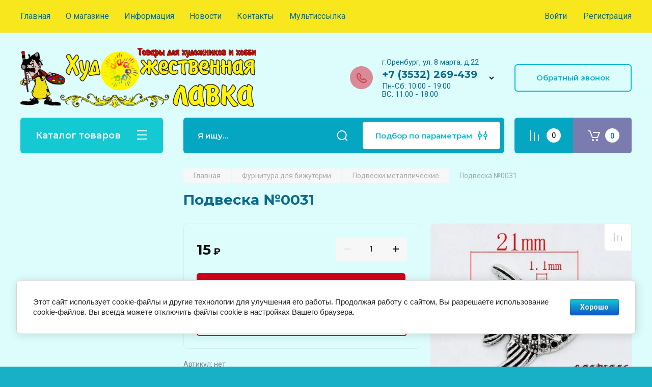

--- FILE ---
content_type: text/html; charset=utf-8
request_url: https://lavka56.ru/magazin/product/podveska-no0031
body_size: 53203
content:
<!doctype html>
<html lang="ru">

<head>
<meta charset="utf-8">
<meta name="robots" content="all"/>
<title>Подвеска №0031</title>
<!-- assets.top -->
<script src="/g/libs/nocopy/1.0.0/nocopy.for.all.js" ></script>
<!-- /assets.top -->

<meta name="description" content="Подвеска №0031">
<meta name="keywords" content="Подвеска №0031">
<meta name="SKYPE_TOOLBAR" content="SKYPE_TOOLBAR_PARSER_COMPATIBLE">
<meta name="viewport" content="width=device-width, initial-scale=1.0, maximum-scale=1.0, user-scalable=no">
<meta name="format-detection" content="telephone=no">
<meta http-equiv="x-rim-auto-match" content="none">

<!-- JQuery -->
<script src="/g/libs/jquery/1.10.2/jquery.min.js" charset="utf-8"></script>
<!-- JQuery -->

<!-- Common js -->
	<link rel="stylesheet" href="/g/css/styles_articles_tpl.css">
<meta name="yandex-verification" content="0a31b51060e93b8a" />
<meta name="google-site-verification" content="B5gzmqvgdYlYXSKXEUqoN2T9N5SDpPpa4osPV4TsnJY" />

            <!-- 46b9544ffa2e5e73c3c971fe2ede35a5 -->
            <script src='/shared/s3/js/lang/ru.js'></script>
            <script src='/shared/s3/js/common.min.js'></script>
        <link rel='stylesheet' type='text/css' href='/shared/s3/css/calendar.css' /><link rel="stylesheet" href="/g/libs/lightgallery-proxy-to-hs/lightgallery.proxy.to.hs.min.css" media="all" async>
<script src="/g/libs/lightgallery-proxy-to-hs/lightgallery.proxy.to.hs.stub.min.js"></script>
<script src="/g/libs/lightgallery-proxy-to-hs/lightgallery.proxy.to.hs.js" async></script>
<link rel="icon" href="/favicon.png" type="image/png">

<link rel='stylesheet' type='text/css' href='/t/images/__csspatch/4/patch.css'/>

<!--s3_require-->
<link rel="stylesheet" href="/g/basestyle/1.0.1/user/user.css" type="text/css"/>
<link rel="stylesheet" href="/g/basestyle/1.0.1/cookie.message/cookie.message.css" type="text/css"/>
<link rel="stylesheet" href="/g/basestyle/1.0.1/user/user.blue.css" type="text/css"/>
<script type="text/javascript" src="/g/basestyle/1.0.1/user/user.js" async></script>
<link rel="stylesheet" href="/g/basestyle/1.0.1/cookie.message/cookie.message.blue.css" type="text/css"/>
<script type="text/javascript" src="/g/basestyle/1.0.1/cookie.message/cookie.message.js" async></script>
<!--/s3_require-->
<!-- Common js -->

<!-- Shop init -->
			
		
		
		
			<link rel="stylesheet" type="text/css" href="/g/shop2v2/default/css/theme.less.css">		
			<script type="text/javascript" src="/g/printme.js"></script>
		<script type="text/javascript" src="/g/shop2v2/default/js/tpl.js"></script>
		<script type="text/javascript" src="/g/shop2v2/default/js/baron.min.js"></script>
		
			<script type="text/javascript" src="/g/shop2v2/default/js/shop2.2.js"></script>
		
	<script type="text/javascript">shop2.init({"productRefs": [],"apiHash": {"getPromoProducts":"8dacc679f94007d9b6b2ec71fdecbef0","getSearchMatches":"1ef6b3dfae9ebf05be46ef7aaa75a5fb","getFolderCustomFields":"0f5bc7fdcd35200727e47afa45d1340a","getProductListItem":"3bc924ec34882c2145097a263fd8ee3e","cartAddItem":"b401050a6152e1fbd3f70d2b2c836bf8","cartRemoveItem":"7944a5d5f5d9d74664b73ee596aa45d9","cartUpdate":"2e006578ac2bad074874617fcfe68857","cartRemoveCoupon":"6df864c012f8e0f92027a5dce9a98676","cartAddCoupon":"96cde92ca6aea4c97f412a23471226b4","deliveryCalc":"f4536f6c5885ee750637badbb22ddb4c","printOrder":"e01fa69f11e9fa6e35affb054c69114b","cancelOrder":"10c03be9ed6d4b5cf34f072fd44d6328","cancelOrderNotify":"74f05d0bd0d8fb34c2a40b740d70d96a","repeatOrder":"0fcb041c6d5247c111a8b86c79362ec5","paymentMethods":"c02e3fa90e47bd883f3dda6cc39252a9","compare":"d3ef46864c28d0bf4bda91636fa766b5"},"hash": null,"verId": 2931059,"mode": "product","step": "","uri": "/magazin","IMAGES_DIR": "/d/","my": {"gr_selected_theme":8,"show_rating_sort":true,"show_amount_sort":true,"gr_pagelist_version":"global:shop2.2.110-paintwork-pagelist.tpl","gr_cart_preview_version":"2.2.110-paintwork-products-shop-cart-preview","gr_filter_version":"global:shop2.2.110-auto-accessories-adaptive-store-filter.tpl","gr_cart_page_version":"global:shop2.2.110-paintwork-cart.tpl","gr_product_template_name":"shop2.2.110-paintwork-product-list-thumbs.tpl","gr_product_page_version":"global:shop2.2.110-paintwork-product.tpl","gr_collections_item":"global:shop2.2.110-paintwork-product-item-collections.tpl","gr_compare_tooltip":"\u0421\u0440\u0430\u0432\u043d\u0438\u0442\u044c","gr_compare_tooltip_added":"\u0423\u0434\u0430\u043b\u0438\u0442\u044c","buy_alias":"\u0412 \u043a\u043e\u0440\u0437\u0438\u043d\u0443","buy_mod":true,"buy_kind":true,"on_shop2_btn":true,"gr_auth_placeholder":true,"gr_show_collcetions_amount":true,"gr_kinds_slider":true,"gr_cart_titles":true,"gr_filter_remodal_res":"1260","gr_sorting_no_filter":true,"gr_filter_remodal":true,"gr_filter_range_slider":false,"gr_search_range_slider":false,"gr_add_to_compare_text":"\u0421\u0440\u0430\u0432\u043d\u0438\u0442\u044c","gr_search_form_title":"\u041f\u041e\u0418\u0421\u041a \u041f\u041e \u041f\u0410\u0420\u0410\u041c\u0415\u0422\u0420\u0410\u041c","gr_vendor_in_thumbs":true,"gr_show_titles":true,"gr_show_options_text":"\u0412\u0441\u0435 \u043f\u0430\u0440\u0430\u043c\u0435\u0442\u0440\u044b","gr_pagelist_only_icons":true,"gr_filter_title_text":"\u0424\u0418\u041b\u042c\u0422\u0420","gr_filter_btn_text":"\u0424\u0418\u041b\u042c\u0422\u0420","gr_filter_reset_text":"\u041e\u0447\u0438\u0441\u0442\u0438\u0442\u044c","gr_card_slider_class":" vertical","gr_product_one_click":"\u041a\u0443\u043f\u0438\u0442\u044c \u0432 1 \u043a\u043b\u0438\u043a","gr_options_more_btn":"\u0412\u0441\u0435 \u043f\u0430\u0440\u0430\u043c\u0435\u0442\u0440\u044b","gr_cart_auth_remodal":true,"gr_cart_show_options_text":"\u041f\u043e\u043a\u0430\u0437\u0430\u0442\u044c \u043f\u0430\u0440\u0430\u043c\u0435\u0442\u0440\u044b","gr_cart_clear_btn_class":"clear_btn","gr_cart_back_btn":"\u041a \u043f\u043e\u043a\u0443\u043f\u043a\u0430\u043c","gr_cart_total_title":"\u0420\u0430\u0441\u0447\u0435\u0442","gr_cart_total_text":"\u0421\u0443\u043c\u043c\u0430 \u0437\u0430\u043a\u0430\u0437\u0430:","gr_cart_autoriz_btn_class":"cart_buy_rem","gr_cart_regist_btn_class":"cart_regist_btn","gr_coupon_placeholder":"\u041a\u0443\u043f\u043e\u043d","gr_my_title_param_button":false,"fold_btn_tit":"\u041a\u0430\u0442\u0430\u043b\u043e\u0433 \u0442\u043e\u0432\u0430\u0440\u043e\u0432","fold_mobile_title":"\u041a\u0430\u0442\u0430\u043b\u043e\u0433","search_btn_tit":"\u041f\u043e\u0434\u0431\u043e\u0440 \u043f\u043e \u043f\u0430\u0440\u0430\u043c\u0435\u0442\u0440\u0430\u043c","search_form_btn":"\u041d\u0430\u0439\u0442\u0438","gr_show_nav_btns":true,"gr_hide_no_amount_rating":"true","price_fa_rouble":false,"gr_filter_placeholders":true,"gr_filter_only_field_title":true,"gr_comments_only_field_placeholder":true,"gr_coupon_used_text":"\u0418\u0441\u043f\u043e\u043b\u044c\u0437\u043e\u0432\u0430\u043d\u043d\u044b\u0439","gr_pluso_title":"\u041f\u043e\u0434\u0435\u043b\u0438\u0442\u044c\u0441\u044f","gr_show_one_click_in_thumbs":true,"gr_pagelist_lazy_load":true,"lazy_load_subpages":true,"gr_img_lazyload":true,"gr_buy_btn_data_url":true,"gr_product_preview_title":"\u0414\u043e\u0431\u0430\u0432\u043b\u0435\u043d \u0432 \u043a\u043e\u0440\u0437\u0438\u043d\u0443"},"shop2_cart_order_payments": 2,"cf_margin_price_enabled": 0,"maps_yandex_key":"","maps_google_key":""});</script>
<style type="text/css">.product-item-thumb {width: 350px;}.product-item-thumb .product-image, .product-item-simple .product-image {height: 350px;width: 350px;}.product-item-thumb .product-amount .amount-title {width: 254px;}.product-item-thumb .product-price {width: 300px;}.shop2-product .product-side-l {width: 200px;}.shop2-product .product-image {height: 190px;width: 200px;}.shop2-product .product-thumbnails li {width: 56px;height: 56px;}</style>
<!-- Shop init -->

	<style>
		.main-slider{margin-bottom:30px;position:relative;height:420px;overflow:hidden;height:auto}@media (max-width: 767px){.main-slider{margin-left:-16px;margin-right:-16px;margin-bottom:0;height:auto}}.main-slider__inner_slid{height:auto;margin:-3px 0}.main-slider__item_slid{height:auto;padding-top:37.5%;position:relative;display:block;width:100%;text-decoration:none}@media (max-width: 1280px){.main-slider__item_slid{padding-top:40%}}@media (max-width: 767px){.main-slider__item_slid{padding-top:unset;height:320px}}@media (max-width: 425px){.main-slider__item_slid{height:220px}}.main-slider__item_in{display:block}.main-slider__image_slid{position:absolute;top:0;left:0;width:100%;height:100%;display:block}.main-slider__image_slid.slider_overlay:before{position:absolute;content:'';top:0;left:0;width:100%;height:100%}.main-slider__image_slid.mobile_image{display:none}@media (max-width: 639px){.main-slider__image_slid.mobile_image{display:block}}.main-slider__slid_text{position:relative;display:-moz-box;display:-webkit-box;display:-webkit-flex;display:-moz-flex;display:-ms-flexbox;display:flex;-webkit-box-direction:normal;-webkit-box-orient:vertical;-moz-box-direction:normal;-moz-box-orient:vertical;-webkit-flex-direction:column;-moz-flex-direction:column;-ms-flex-direction:column;flex-direction:column;-webkit-box-align:start;-ms-flex-align:start;-webkit-align-items:flex-start;-moz-align-items:flex-start;align-items:flex-start;-webkit-box-pack:center;-ms-flex-pack:center;-webkit-justify-content:center;-moz-justify-content:center;justify-content:center;width:50%;padding:20px 20px 20px 40px;height:100%;position:absolute;top:0;bottom:0}@media (max-width: 1260px){.main-slider__slid_text{width:70%;padding-left:30px}}@media (max-width: 767px){.main-slider__slid_text{width:100%;padding:15px 36px}}@media (max-width: 479px){.main-slider__slid_text{padding-right:16px;padding-left:16px}}.main-slider__slid_flag{padding:5px 14px 5px 16px;display:inline-block;font-family:Montserrat,sans-serif;height:auto;line-height:22px;font-weight:700;text-align:center;margin-bottom:10px;position:relative;margin-top:20px;margin-bottom:7px;padding:5px 15px;min-width:76px}@media (max-width: 767px){.main-slider__slid_flag{margin-bottom:5px;padding:4px 12px;min-width:54px;line-height:14px}}@media (max-width: 479px){.main-slider__slid_flag{margin-top:6px;margin-bottom:6px}}.main-slider__slid_tit{margin-top:8px;margin-bottom:8px;font-family:Montserrat,sans-serif;line-height:1.1em;font-weight:700;display:block}@media (max-width: 1023px){.main-slider__slid_tit{margin-top:4px;margin-bottom:4px}}@media (max-width: 479px){.main-slider__slid_tit{margin-top:4px;margin-bottom:4px}}.main-slider__slid_desc{margin-top:8px;margin-bottom:8px;display:block}@media (max-width: 1023px){.main-slider__slid_desc{margin-top:4px;margin-bottom:4px}}@media (max-width: 479px){.main-slider__slid_desc{margin-top:2px;margin-bottom:2px;line-height:1.2}}.main-slider__slid_btn{display:inline-block;margin-top:15px;margin-bottom:0;padding:18px 30px;font-family:Montserrat,sans-serif;line-height:1.1em;font-weight:600;text-decoration:none;position:relative;z-index:1;transition:all .3s;overflow:hidden;margin-top:26px;margin-bottom:0}@media (max-width: 1023px){.main-slider__slid_btn{padding:16px 30px;margin-top:10px}}@media (max-width: 479px){.main-slider__slid_btn{padding:12px 16px}}.main-slider__slid_btn:before{position:absolute;content:'';z-index:-1;top:0;right:0;width:0;height:100%;transition:all .3s}.main-slider__slid_btn:hover:before{width:100%}@media (max-width: 767px){.main-slider__slid_btn.slider_btn_hide{display:none}}.main-slider .slick-prev,.main-slider .slick-next{position:absolute;right:0;z-index:1;width:60px;height:60px}@media (max-width: 1280px){.main-slider .slick-prev,.main-slider .slick-next{width:50px;height:50px}}.main-slider .slick-prev{top:20px;right:20px}@media (max-width: 767px){.main-slider .slick-prev{bottom:0;right:40px}}.main-slider .slick-next{bottom:20px;right:20px}.main-slider .slick-next:before{transform:rotate(180deg)}.main-slider ul.slick-dots{display:flex;flex-direction:column;position:absolute;right:45px;top:calc(50% - 110px);margin:0;height:220px;align-items:center;justify-content:center}.main-slider ul.slick-dots li{margin:8px 0}@media (max-width: 1023px){.main-slider ul.slick-dots li{margin:4px 0}}@media (max-width: 767px){.main-slider ul.slick-dots li{margin:0 4px}}.main-slider ul.slick-dots li.slick-active{margin:7px 0}@media (max-width: 1023px){.main-slider ul.slick-dots li.slick-active{margin:3px 0}}@media (max-width: 767px){.main-slider ul.slick-dots li.slick-active{margin:0 4px}}@media (min-width: 768px) and (max-width: 1280px){.main-slider ul.slick-dots{right:40px}}@media (max-width: 767px){.main-slider ul.slick-dots{flex-direction:row;height:auto;width:220px;top:calc(100% - 30px);right:calc(50% - 110px)}}@media (max-width: 425px){.main-slider ul.slick-dots{top:calc(100% - 20px)}}.main-slider .slider_counter{position:absolute;min-width:80px;top:0;right:0;padding:12px 10px;font-family:Montserrat,sans-serif;line-height:1em;font-weight:600;text-align:center;display:-moz-box;display:-webkit-box;display:-webkit-flex;display:-moz-flex;display:-ms-flexbox;display:flex;-webkit-box-pack:center;-ms-flex-pack:center;-webkit-justify-content:center;-moz-justify-content:center;justify-content:center;display:none}@media (max-width: 767px){.main-slider .slider_counter{bottom:0;top:auto;right:auto;left:0;padding:17.5px 10px;min-width:52px}}.main-slider .slider_counter .slider_del{padding:0 5px}
		@media (min-width: 1261px){.main-slider__inner_slid:not(.slick-slider){height: 400px;overflow: hidden;}}
	</style>


<!-- Custom styles -->
<link rel="stylesheet" href="/g/libs/jqueryui/datepicker-and-slider/css/jquery-ui.css">
<link rel="stylesheet" href="/g/libs/lightgallery/v1.2.19/lightgallery.css">
<link rel="stylesheet" href="/g/libs/remodal/css/remodal.css">
<link rel="stylesheet" href="/g/libs/remodal/css/remodal-default-theme.css">
<link rel="stylesheet" href="/g/libs/waslide/css/waslide.css">
<!-- Custom styles -->


<!-- Custom js -->
<script src="/g/libs/jquery-responsive-tabs/1.6.3/jquery.responsiveTabs.min.js" charset="utf-8"></script>
<script src="/g/libs/jquery-match-height/0.7.2/jquery.matchHeight.min.js" charset="utf-8"></script>
<script src="/g/libs/jqueryui/datepicker-and-slider/js/jquery-ui.min.js" charset="utf-8"></script>
<script src="/g/libs/jqueryui/touch_punch/jquery.ui.touch_punch.min.js" charset="utf-8"></script>

<script src="/g/libs/owl-carousel/2.3.4/owl.carousel.min.js" charset="utf-8"></script>


<script src="/g/libs/flexmenu/1.6.2/flexmenu.min.js" charset="utf-8"></script> <script src="/g/libs/flexmenu/1.6.2/modernizr.custom.js" charset="utf-8"></script>  
<script src="/g/libs/lightgallery/v1.2.19/lightgallery.js" charset="utf-8"></script>
<script src="/g/libs/jquery-slick/1.6.0/slick.min.js" charset="utf-8"></script>
<script src="/g/libs/remodal/js/remodal.js" charset="utf-8"></script>
<script src="/g/libs/waslide/js/animit.js"></script>
<script src="/g/libs/waslide/js/waslide.js"></script>

<script src="/g/libs/timer/js/timer.js" charset="utf-8"></script>

<!-- Custom js -->

<!-- Site js -->
<script src="/g/s3/misc/form/shop-form/shop-form-minimal.js" charset="utf-8"></script>
<script src="/g/templates/shop2/2.110.2/auto-accessories/js/plugins.js" charset="utf-8"></script>

<!-- Site js -->




<link rel="stylesheet" href="/g/libs/jquery-popover/0.0.4/jquery.popover.css">
<script src="/g/libs/jquery-popover/0.0.4/jquery.popover.js" charset="utf-8"></script>

<!-- Theme styles -->

	
		    <link rel="stylesheet" href="/g/templates/shop2/2.110.2/universal-shop-pro/themes/theme8/theme.scss.css">
	
<!-- Theme styles -->

<!-- Main js -->
	<script src="/g/templates/shop2/2.110.2/universal-shop-pro/js/shop_main.js" charset="utf-8"></script>
<!-- Main js -->


<link rel="stylesheet" href="/g/templates/shop2/2.110.2/universal-shop-pro/css/global_styles.css">
<meta name="yandex-verification" content="e995fdaa0d08f319" />
</head><link rel="stylesheet" href="/t/v10474/images/site.addons.scss.css">
<body class="site">
	
	   
		   
   <div class="site_wrap"  data-bg="/thumb/2/COQMWTR9Tz-WtdgdCgZscA/1920r1080/d/bg2.png" >
	   <div class="mobile_panel_wrap">
	      <div class="mobile__panel">
	         <a class="close-button"><span>&nbsp;</span></a>
	         <div class="mobile_panel_inner">
	            <div class="mobile_menu_prev">
	            	<div class="btn_next_menu"><span>Меню</span></div>
	            	<div class="registration_wrap">
	            		
	            									<a href="/users" class="login">
				         		Войти
				         	</a>
				         	
				         	<a href="/users/register" class="registration">
				         		Регистрация
				         	</a>
									         	
			         </div>
	                <nav class="mobile_shared_wrap">                    
	                </nav>
	
	            </div>
	            <div class="mobile_menu_next">
	               <div class="btn_prev_menu"><span>Назад</span></div>
	               
	            </div>
	            <div class="mobile_brands">
	               <div class="btn_prev_menu"><span class="prev">Назад</span> <a href="javascript:void(0);" class="close-button"></a></div>
	               
	            </div>
	         </div>
	      </div>
	   </div>

	   <div class="site__wrapper site__wrapper-timer">
       			      <div class="top-menu block_padding">
	         
	         				<div class="top-menu__inner">
					<ul class="top_menu menu-default top-menu__items">
				        				
				            				
				            				                <li class="has-child opened"><a href="/"><span>Главная</span></a>
				            				            				
				        				
				            				                				                        </li>
				                    				                				            				
				            				                <li class="has-child"><a href="/o-kompanii"><span>О магазине</span></a>
				            				            				
				        				
				            				                				                        <ul>
				                    				            				
				            				                <li class=""><a href="/otzyvy-o-nas"><span>Отзывы о нас</span></a>
				            				            				
				        				
				            				                				                        </li>
				                    				                            </ul>
				                        </li>
				                    				                				            				
				            				                <li class="has-child"><a href="/informatsiya"><span>Информация</span></a>
				            				            				
				        				
				            				                				                        <ul>
				                    				            				
				            				                <li class=""><a href="/oplata"><span>Оплата</span></a>
				            				            				
				        				
				            				                				                        </li>
				                    				                				            				
				            				                <li class=""><a href="/dostavka"><span>Доставка</span></a>
				            				            				
				        				
				            				                				                        </li>
				                    				                            </ul>
				                        </li>
				                    				                				            				
				            				                <li class=""><a href="/news"><span>Новости</span></a>
				            				            				
				        				
				            				                				                        </li>
				                    				                				            				
				            				                <li class=""><a href="/kontakty"><span>Контакты</span></a>
				            				            				
				        				
				            				                				                        </li>
				                    				                				            				
				            				                <li class=""><a href="/multissylka"><span>Мультиссылка</span></a>
				            				            				
				        				        </li>
				    </ul>
				    				</div>
				         
	         <div class="registration_wrap">
	         	
	         					
					<div class="login" data-remodal-target="login_popap">
		         		Войти
		         	</div>
		         	
		         	<a href="/users/register" class="registration">
	         			Регистрация
		         	</a>
					         </div>
	      </div>
	      <div class="site__inner site__inner-timer">
	         <header class="site-header block_padding no-slider">
	            <div class="company-info">
	            		            									<a href="https://lavka56.ru" class="company-info__logo_pic"><img src="/thumb/2/frggTkZB4dBqT-KrDHyBEw/900c700/d/logotip.png" style="max-width: 900px;" alt=""></a>
																	            </div>
	            <div class="head-contacts">
	               <div class="head-contacts__inner">
	                  
	                  	                  <div class="head-contacts__phones">
	                     <div class="head-contacts__phones-inner">
	                        <div class="div-block">
	                        			                        				                        				                        						                     			<div class="head-contacts__title">г.Оренбург, ул. 8 марта, д.22</div>
				                     					                        		<div><a href="tel:+7 (3532) 269-439" class="link">+7 (3532) 269-439</a></div>
			                        			                        		                        		                        </div>
	                        	                        <div class="head-contacts__phone-time">Пн-Сб: 10:00 - 19:00<br />
ВС:    11:00 - 18:00</div>
	                        	                     </div>
	                    <div class="phones_popup" data-remodal-target="phones_popup">Просмотр</div>
	                  </div>
	                  	               </div>
	               <div class="head-conracts__recall"><span data-remodal-target="form_top_popap" class="head-conracts__recall-btn w-button">Обратный звонок</span></div>	            </div>
	         </header>
	         
 	         <div data-remodal-id="fixed-categor" class="remodal fixed-categor" role="dialog" data-remodal-options="hashTracking: false">
	         	<button data-remodal-action="close" class="close-button"><span>&nbsp;</span></button>
	         	<input id="cat-tab" type="radio" name="tabs" checked><!--
	            --><label for="cat-tab" title="Категории" class="cat-tab">Категории</label><!--
	            --><input id="brand-tab" type="radio" name="tabs" ><!--
	            --><label for="brand-tab" title="Бренды" class="brand-tab">Бренды</label>
	         </div>
	         
  	         <div class="site-fixed-panel">
				<div class="shop-modules__folders" data-remodal-target="fixed-categor">
				  <div class="shop-modules__folders-title">Каталог товаров</div>
				  <div class="shop-modules__folder-icon"></div>
				</div>
				<div class="shop-modules__folders_mobile">
					<div class="shop-modules__folder-icon"></div>
				</div>
	         	<nav class="top-menu__inner">            
	            	<ul class="top-menu__items"><li class="opened active"><a href="/" >Главная</a></li><li class="has-child"><a href="/o-kompanii" >О магазине</a><ul class="level-2"><li><a href="/otzyvy-o-nas" >Отзывы о нас</a></li></ul></li><li class="has-child"><a href="/informatsiya" >Информация</a><ul class="level-2"><li><a href="/oplata" >Оплата</a></li><li><a href="/dostavka" >Доставка</a></li></ul></li><li><a href="/news" >Новости</a></li><li><a href="/kontakty" >Контакты</a></li><li><a href="/multissylka" >Мультиссылка</a></li></ul>	         	</nav>
	         	<div class="shop-modules__right">
	               					<div class="compare-block">
						<a href="/magazin/compare" class="compare-block__link" target="_blank">&nbsp;</a>
						<div class="compare-block__amount">0</div>
					</div>
	               	               
   	               <div class="shop-modules__cart cart_popup_btn cart_amount_null" >
		               		
												
							<a href="/magazin/cart" class="site-header__cart_btn">
								<span class="shop-modules__cart-amount">0</span>
							</a>
								
								                  
	               </div>
	               
	          	</div>
	         </div>
	         
	         
	         <div class="shop-modules block_padding">
	            <div class="shop-modules__inner">
	               <div class="shop-modules__folders active">
	                  <div class="shop-modules__folders-title">Каталог товаров</div>
	                  <div class="shop-modules__folder-icon"></div>
	               </div>
	               <div class="shop-modules__folders_mobile">
	                  <div class="shop-modules__folder-icon"></div>
	               </div>
	                <div class="shop-modules__search">
	                     <nav class="search_catalog_top">
	                     	<div class="search_catalog_top-in">
	                     											<form action="/magazin/search" enctype="multipart/form-data" method="get" class="shop-modules__search-form w-form">
									     <input type="text" id="s[name]" name="search_text" autocomplete="off" placeholder="Я ищу…" class="shop-modules__search-input w-input">
									     <button class="shop-modules__search-btn w-button">Найти</button>
									<re-captcha data-captcha="recaptcha"
     data-name="captcha"
     data-sitekey="6LcNwrMcAAAAAOCVMf8ZlES6oZipbnEgI-K9C8ld"
     data-lang="ru"
     data-rsize="invisible"
     data-type="image"
     data-theme="light"></re-captcha></form>              
		                       			                    </div>
				     	 </nav>
	                    <div data-remodal-target="search_popap" class="shop-modules__search-popup w-button">Подбор по параметрам</div>
	                </div>
	               <div class="mobile-contacts" data-remodal-target="phones_popup">&nbsp;</div>
	               <div class="mobile-search" data-remodal-target="search_popap">&nbsp;</div>
	               
	                <div class="shop-modules__right">
		               						<div class="compare-block">
							<a href="/magazin/compare" class="compare-block__link" target="_blank">&nbsp;</a>
							<div class="compare-block__amount">0</div>
						</div>
		               						
		               <div class="shop-modules__cart cart_popup_btn cart_amount_null" >
		               		
							
														
						<a href="/magazin/cart" class="site-header__cart_btn">
							<span class="shop-modules__cart-amount">0</span>
						</a>
							
									                  
		               </div>
		          	</div>
	            </div>
	         </div>
	         
	         <div class="site-content content_shop_pages">
	            <div class="site-content__inner block_padding">
	              
	               <div class="site-content__left">
	                  
	                  					    <nav class="folders-nav">
					        <ul class="folders_menu">
					        	
					        	<div class="brand-search">
					        		<span>
					        			Искать по бренду
					        		</span>
					        	</div>
					        	
					            					                					            					                					                    					
					                    					                        <li class="cat-item firstlevel has sublevel">
												<a href="/magazin/folder/akvarelnye-kraski-i-karandashi" class="hasArrow ">
													
						                        							                        		<span class="cat-item__title  padding">Акварельные краски и карандаши</span>
					                        		
					                        	</a>
					                    					                    																									                					            					                					                    					                        					                            <ul>
					                            	<li class="parentItem"><a href="/magazin/folder/akvarelnye-kraski-i-karandashi"><span>Акварельные краски и карандаши</span></a></li>
					                        					                    					
					                    					                        <li class=" has sublevel"> 
					                        	<a class="hasArrow" href="/magazin/folder/akvarelnye-karandashi-i-markery">Акварельные карандаши</a>
					                    					                    																									                					            					                					                    					                        					                            <ul>
					                            	<li class="parentItem"><a href="/magazin/folder/akvarelnye-karandashi-i-markery"><span>Акварельные карандаши</span></a></li>
					                        					                    					
					                    					                        <li class=""> 
					                        	<a href="/magazin/folder/akvarelnyj-karandash-marino-cretacolor">Акварельный карандаш  Marino Cretacolor/ K-i-N</a>
					                    					                    																									                					            					                					                    					                        					                            </li>
					                            					                        					                    					
					                    					                        <li class=""> 
					                        	<a href="/magazin/folder/akvarelnye-karandashi-belye-nochi">Акварельные карандаши Белые Ночи</a>
					                    					                    																									                					            					                					                    					                        					                            </li>
					                            					                        					                    					
					                    					                        <li class=""> 
					                        	<a href="/magazin/folder/akvarelnye-karandashi-koh-i-noor">Акварельные карандаши Koh-i-Noor</a>
					                    					                    																									                					            					                					                    					                        					                            </li>
					                            					                        					                    					
					                    					                        <li class=""> 
					                        	<a href="/magazin/folder/nabory-akvarelnyh-karandashej">Наборы акварельных карандашей</a>
					                    					                    																									                					            					                					                    					                        					                            </li>
					                            					                                </ul>
					                                </li>
					                            					                        					                    					
					                    					                        <li class=" has sublevel"> 
					                        	<a class="hasArrow" href="/magazin/folder/v-kyuvetah">В кюветах</a>
					                    					                    																									                					            					                					                    					                        					                            <ul>
					                            	<li class="parentItem"><a href="/magazin/folder/v-kyuvetah"><span>В кюветах</span></a></li>
					                        					                    					
					                    					                        <li class=""> 
					                        	<a href="/magazin/folder/van-gogh">Van Gogh акварель</a>
					                    					                    																									                					            					                					                    					                        					                            </li>
					                            					                        					                    					
					                    					                        <li class=""> 
					                        	<a href="/magazin/folder/belye-nochi">Белые Ночи</a>
					                    					                    																									                					            					                					                    					                        					                            </li>
					                            					                                </ul>
					                                </li>
					                            					                        					                    					
					                    					                        <li class=""> 
					                        	<a href="/magazin/folder/v-tubah-akvarel">В тубах</a>
					                    					                    																									                					            					                					                    					                        					                            </li>
					                            					                        					                    					
					                    					                        <li class=""> 
					                        	<a href="/magazin/folder/nabory-akvareli">Наборы акварели</a>
					                    					                    																									                					            					                					                    					                        					                            </li>
					                            					                        					                    					
					                    					                        <li class=""> 
					                        	<a href="/magazin/folder/vspomogatelnye-tovary-dlya-akvareli">Вспомогательные товары для акварели</a>
					                    					                    																									                					            					                					                    					                        					                            </li>
					                            					                        					                    					
					                    					                        <li class=""> 
					                        	<a href="/magazin/folder/penaly-dlya-akvareli">Пеналы/палитры для акварели</a>
					                    					                    																									                					            					                					                    					                        					                            </li>
					                            					                                </ul>
					                                </li>
					                            					                        					                    					
					                    					                        <li class="cat-item firstlevel has sublevel">
												<a href="/magazin/folder/akrilovye-kraski" class="hasArrow ">
													
						                        							                        		<span class="cat-item__title  padding">Акриловые краски</span>
					                        		
					                        	</a>
					                    					                    																									                					            					                					                    					                        					                            <ul>
					                            	<li class="parentItem"><a href="/magazin/folder/akrilovye-kraski"><span>Акриловые краски</span></a></li>
					                        					                    					
					                    					                        <li class=""> 
					                        	<a href="/magazin/folder/luxart-metallik-i-perlamutr">LUXART металлик и перламутр</a>
					                    					                    																									                					            					                					                    					                        					                            </li>
					                            					                        					                    					
					                    					                        <li class=""> 
					                        	<a href="/magazin/folder/gamma-akril">Гамма акрил</a>
					                    					                    																									                					            					                					                    					                        					                            </li>
					                            					                        					                    					
					                    					                        <li class=" has sublevel"> 
					                        	<a class="hasArrow" href="/magazin/folder/ladoga-akril-rossiya-spb">Ладога акрил (Россия СПб)</a>
					                    					                    																									                					            					                					                    					                        					                            <ul>
					                            	<li class="parentItem"><a href="/magazin/folder/ladoga-akril-rossiya-spb"><span>Ладога акрил (Россия СПб)</span></a></li>
					                        					                    					
					                    					                        <li class=""> 
					                        	<a href="/magazin/folder/ladoga-akril-46-ml">Ладога акрил 46 мл</a>
					                    					                    																									                					            					                					                    					                        					                            </li>
					                            					                        					                    					
					                    					                        <li class=""> 
					                        	<a href="/magazin/folder/ladoga-akril-100-ml">Ладога акрил 100 мл</a>
					                    					                    																									                					            					                					                    					                        					                            </li>
					                            					                        					                    					
					                    					                        <li class=""> 
					                        	<a href="/magazin/folder/ladoga-akril-220-ml">Ладога акрил 220 мл</a>
					                    					                    																									                					            					                					                    					                        					                            </li>
					                            					                        					                    					
					                    					                        <li class=""> 
					                        	<a href="/magazin/folder/ladoga-akril-500-ml">Ладога акрил 500 мл</a>
					                    					                    																									                					            					                					                    					                        					                            </li>
					                            					                                </ul>
					                                </li>
					                            					                        					                    					
					                    					                        <li class=" has sublevel"> 
					                        	<a class="hasArrow" href="/magazin/folder/tair-akril">Таир акрил</a>
					                    					                    																									                					            					                					                    					                        					                            <ul>
					                            	<li class="parentItem"><a href="/magazin/folder/tair-akril"><span>Таир акрил</span></a></li>
					                        					                    					
					                    					                        <li class=""> 
					                        	<a href="/magazin/folder/akril-art">Акрил - Арт</a>
					                    					                    																									                					            					                					                    					                        					                            </li>
					                            					                        					                    					
					                    					                        <li class=""> 
					                        	<a href="/magazin/folder/hobbi-delux">Хобби DeLux</a>
					                    					                    																									                					            					                					                    					                        					                            </li>
					                            					                                </ul>
					                                </li>
					                            					                        					                    					
					                    					                        <li class=" has sublevel"> 
					                        	<a class="hasArrow" href="/magazin/folder/decola-akril-rossiya-spb">Decola акрил (Россия СПб)</a>
					                    					                    																									                					            					                					                    					                        					                            <ul>
					                            	<li class="parentItem"><a href="/magazin/folder/decola-akril-rossiya-spb"><span>Decola акрил (Россия СПб)</span></a></li>
					                        					                    					
					                    					                        <li class=""> 
					                        	<a href="/magazin/folder/glyancevye">Глянцевые</a>
					                    					                    																									                					            					                					                    					                        					                            </li>
					                            					                        					                    					
					                    					                        <li class=""> 
					                        	<a href="/magazin/folder/matovye">Матовые</a>
					                    					                    																									                					            					                					                    					                        					                            </li>
					                            					                        					                    					
					                    					                        <li class=""> 
					                        	<a href="/magazin/folder/perlamutrovye">Перламутровые</a>
					                    					                    																									                					            					                					                    					                        					                            </li>
					                            					                        					                    					
					                    					                        <li class=""> 
					                        	<a href="/magazin/folder/fluorescentnye">Флуоресцентные</a>
					                    					                    																									                					            					                					                    					                        					                            </li>
					                            					                        					                    					
					                    					                        <li class=""> 
					                        	<a href="/magazin/folder/interferiruyushchij">Интерферирующий</a>
					                    					                    																									                					            					                					                    					                        					                            </li>
					                            					                                </ul>
					                                </li>
					                            					                        					                    					
					                    					                        <li class=""> 
					                        	<a href="/magazin/folder/master-klass-akril">Мастер Класс акрил</a>
					                    					                    																									                					            					                					                    					                        					                            </li>
					                            					                        					                    					
					                    					                        <li class=""> 
					                        	<a href="/magazin/folder/nabory-akrila">Наборы акрила</a>
					                    					                    																									                					            					                					                    					                        					                            </li>
					                            					                        					                    					
					                    					                        <li class=""> 
					                        	<a href="/magazin/folder/akrilovye-markery">Акриловые маркеры</a>
					                    					                    																									                					            					                					                    					                        					                            </li>
					                            					                                </ul>
					                                </li>
					                            					                        					                    					
					                    					                        <li class="cat-item firstlevel has sublevel">
												<a href="/magazin/folder/bumaga" class="hasArrow ">
													
						                        							                        		<span class="cat-item__title  padding">Бумага и картон</span>
					                        		
					                        	</a>
					                    					                    																									                					            					                					                    					                        					                            <ul>
					                            	<li class="parentItem"><a href="/magazin/folder/bumaga"><span>Бумага и картон</span></a></li>
					                        					                    					
					                    					                        <li class=" has sublevel"> 
					                        	<a class="hasArrow" href="/magazin/folder/albomy-sketchbuki">Альбомы и скетчбуки</a>
					                    					                    																									                					            					                					                    					                        					                            <ul>
					                            	<li class="parentItem"><a href="/magazin/folder/albomy-sketchbuki"><span>Альбомы и скетчбуки</span></a></li>
					                        					                    					
					                    					                        <li class=""> 
					                        	<a href="/magazin/folder/dlya-akvareli-1">Для акварели</a>
					                    					                    																									                					            					                					                    					                        					                            </li>
					                            					                        					                    					
					                    					                        <li class=""> 
					                        	<a href="/magazin/folder/dlya-grafiki">Для графики</a>
					                    					                    																									                					            					                					                    					                        					                            </li>
					                            					                        					                    					
					                    					                        <li class=""> 
					                        	<a href="/magazin/folder/dlya-markerov">Для маркеров</a>
					                    					                    																									                					            					                					                    					                        					                            </li>
					                            					                        					                    					
					                    					                        <li class=""> 
					                        	<a href="/magazin/folder/dlya-maslyanyh-akrilovyh-krasok">Для масляных/акриловых красок</a>
					                    					                    																									                					            					                					                    					                        					                            </li>
					                            					                                </ul>
					                                </li>
					                            					                        					                    					
					                    					                        <li class=""> 
					                        	<a href="/magazin/folder/bumaga-formatnaya-karton">Бумага форматная и картон</a>
					                    					                    																									                					            					                					                    					                        					                            </li>
					                            					                        					                    					
					                    					                        <li class=" has sublevel"> 
					                        	<a class="hasArrow" href="/magazin/folder/cvetnaya-bumaga-karton">Цветная бумага, картон</a>
					                    					                    																									                					            					                					                    					                        					                            <ul>
					                            	<li class="parentItem"><a href="/magazin/folder/cvetnaya-bumaga-karton"><span>Цветная бумага, картон</span></a></li>
					                        					                    					
					                    					                        <li class=""> 
					                        	<a href="/magazin/folder/fotokarton">Фотокартон</a>
					                    					                    																									                					            					                					                    					                        					                            </li>
					                            					                        					                    					
					                    					                        <li class=""> 
					                        	<a href="/magazin/folder/nabory-cvetnoj-bumagi-kartona">Наборы цветной бумаги/картона</a>
					                    					                    																									                					            					                					                    					                        					                            </li>
					                            					                                </ul>
					                                </li>
					                            					                                </ul>
					                                </li>
					                            					                        					                    					
					                    					                        <li class="cat-item firstlevel has sublevel">
												<a href="/magazin/folder/vspomogatelnye-tovary-dlya-zhivopisi" class="hasArrow ">
													
						                        							                        		<span class="cat-item__title  padding">Вспомогательные товары для живописи</span>
					                        		
					                        	</a>
					                    					                    																									                					            					                					                    					                        					                            <ul>
					                            	<li class="parentItem"><a href="/magazin/folder/vspomogatelnye-tovary-dlya-zhivopisi"><span>Вспомогательные товары для живописи</span></a></li>
					                        					                    					
					                    					                        <li class=" has sublevel"> 
					                        	<a class="hasArrow" href="/magazin/folder/laki">Лаки</a>
					                    					                    																									                					            					                					                    					                        					                            <ul>
					                            	<li class="parentItem"><a href="/magazin/folder/laki"><span>Лаки</span></a></li>
					                        					                    					
					                    					                        <li class=""> 
					                        	<a href="/magazin/folder/akrilovye-laki">Акриловые лаки</a>
					                    					                    																									                					            					                					                    					                        					                            </li>
					                            					                        					                    					
					                    					                        <li class=""> 
					                        	<a href="/magazin/folder/laki-dlya-maslyanoj-zhivopisi">Лаки для масляной живописи</a>
					                    					                    																									                					            					                					                    					                        					                            </li>
					                            					                        					                    					
					                    					                        <li class=""> 
					                        	<a href="/magazin/folder/laki-na-smolyanoj-osnove">Лаки на смоляной основе</a>
					                    					                    																									                					            					                					                    					                        					                            </li>
					                            					                        					                    					
					                    					                        <li class=""> 
					                        	<a href="/magazin/folder/fiksativ-dlya-grafiki">Фиксатив для графики</a>
					                    					                    																									                					            					                					                    					                        					                            </li>
					                            					                                </ul>
					                                </li>
					                            					                        					                    					
					                    					                        <li class=""> 
					                        	<a href="/magazin/folder/razbaviteli-zagustiteli-zamedliteli">Разбавители для масляной живописи</a>
					                    					                    																									                					            					                					                    					                        					                            </li>
					                            					                        					                    					
					                    					                        <li class=""> 
					                        	<a href="/magazin/folder/vspomogatelnye-tovary-dlya-akrila">Вспомогательные товары для акрила</a>
					                    					                    																									                					            					                					                    					                        					                            </li>
					                            					                        					                    					
					                    					                        <li class=""> 
					                        	<a href="/magazin/folder/manekeny-gestalta">Манекены (гестальта)</a>
					                    					                    																									                					            					                					                    					                        					                            </li>
					                            					                        					                    					
					                    					                        <li class=" has sublevel"> 
					                        	<a class="hasArrow" href="/magazin/folder/mastihiny">Мастихины</a>
					                    					                    																									                					            					                					                    					                        					                            <ul>
					                            	<li class="parentItem"><a href="/magazin/folder/mastihiny"><span>Мастихины</span></a></li>
					                        					                    					
					                    					                        <li class=""> 
					                        	<a href="/magazin/folder/gamma-mastihin">Гамма мастихин</a>
					                    					                    																									                					            					                					                    					                        					                            </li>
					                            					                        					                    					
					                    					                        <li class=""> 
					                        	<a href="/magazin/folder/sonet-mastihin">Сонет мастихин</a>
					                    					                    																									                					            					                					                    					                        					                            </li>
					                            					                        					                    					
					                    					                        <li class=""> 
					                        	<a href="/magazin/folder/vista-artista-mastihin">Vista-Artista мастихин</a>
					                    					                    																									                					            					                					                    					                        					                            </li>
					                            					                        					                    					
					                    					                        <li class=""> 
					                        	<a href="/magazin/folder/nabory-mastihinov">Наборы мастихинов</a>
					                    					                    																									                					            					                					                    					                        					                            </li>
					                            					                                </ul>
					                                </li>
					                            					                        					                    					
					                    					                        <li class=""> 
					                        	<a href="/magazin/folder/maslenki">Масленки</a>
					                    					                    																									                					            					                					                    					                        					                            </li>
					                            					                        					                    					
					                    					                        <li class=""> 
					                        	<a href="/magazin/folder/porolonovye-valiki-i-kisti">Художественные валики</a>
					                    					                    																									                					            					                					                    					                        					                            </li>
					                            					                        					                    					
					                    					                        <li class=""> 
					                        	<a href="/magazin/folder/palitry">Палитры</a>
					                    					                    																									                					            					                					                    					                        					                            </li>
					                            					                        					                    					
					                    					                        <li class=""> 
					                        	<a href="/magazin/folder/grunty-i-proklejki">Грунты и проклейки</a>
					                    					                    																									                					            					                					                    					                        					                            </li>
					                            					                        					                    					
					                    					                        <li class=""> 
					                        	<a href="/magazin/folder/raznoe-vspomagatelnoe">Разное вспомагательное</a>
					                    					                    																									                					            					                					                    					                        					                            </li>
					                            					                                </ul>
					                                </li>
					                            					                        					                    					
					                    					                        <li class="cat-item firstlevel">
												<a href="/magazin/folder/vyzhiganie-po-derevu" class="hasArrow ">
													
						                        							                        		<span class="cat-item__title  padding">Выжигание по дереву</span>
					                        		
					                        	</a>
					                    					                    																									                					            					                					                    					                        					                            </li>
					                            					                        					                    					
					                    					                        <li class="cat-item firstlevel has sublevel">
												<a href="/magazin/folder/guashevye-kraski" class="hasArrow ">
													
						                        							                        		<span class="cat-item__title  padding">Гуашевые краски</span>
					                        		
					                        	</a>
					                    					                    																									                					            					                					                    					                        					                            <ul>
					                            	<li class="parentItem"><a href="/magazin/folder/guashevye-kraski"><span>Гуашевые краски</span></a></li>
					                        					                    					
					                    					                        <li class=""> 
					                        	<a href="/magazin/folder/master-klass-guash-40-ml">Мастер Класс гуашь 40 мл</a>
					                    					                    																									                					            					                					                    					                        					                            </li>
					                            					                        					                    					
					                    					                        <li class=""> 
					                        	<a href="/magazin/folder/master-klass-guash-100-ml">Мастер Класс гуашь 100 мл</a>
					                    					                    																									                					            					                					                    					                        					                            </li>
					                            					                        					                    					
					                    					                        <li class=""> 
					                        	<a href="/magazin/folder/master-klass-guash-220ml">Мастер Класс гуашь 220мл</a>
					                    					                    																									                					            					                					                    					                        					                            </li>
					                            					                        					                    					
					                    					                        <li class=""> 
					                        	<a href="/magazin/folder/guash-gamma">Гуашь Гамма</a>
					                    					                    																									                					            					                					                    					                        					                            </li>
					                            					                        					                    					
					                    					                        <li class=""> 
					                        	<a href="/magazin/folder/sonet-guash-40-ml">Сонет гуашь 40 мл</a>
					                    					                    																									                					            					                					                    					                        					                            </li>
					                            					                        					                    					
					                    					                        <li class=""> 
					                        	<a href="/magazin/folder/sonet-guash-100-ml">Сонет гуашь 100 мл</a>
					                    					                    																									                					            					                					                    					                        					                            </li>
					                            					                        					                    					
					                    					                        <li class=""> 
					                        	<a href="/magazin/folder/nabory-guashi">Наборы гуаши</a>
					                    					                    																									                					            					                					                    					                        					                            </li>
					                            					                        					                    					
					                    					                        <li class=""> 
					                        	<a href="/magazin/folder/fluorescentnaya-guash">Флуоресцентная гуашь</a>
					                    					                    																									                					            					                					                    					                        					                            </li>
					                            					                        					                    					
					                    					                        <li class=""> 
					                        	<a href="/magazin/folder/perlamutrovaya-i-metallik-guash">Перламутровая и металлик гуашь</a>
					                    					                    																									                					            					                					                    					                        					                            </li>
					                            					                        					                    					
					                    					                        <li class=""> 
					                        	<a href="/magazin/folder/guash-luch">Гуашь Луч</a>
					                    					                    																									                					            					                					                    					                        					                            </li>
					                            					                                </ul>
					                                </li>
					                            					                        					                    					
					                    					                        <li class="cat-item firstlevel has sublevel">
												<a href="/magazin/folder/dekorativnye-kraski" class="hasArrow ">
													
						                        							                        		<span class="cat-item__title  padding">Декоративные краски</span>
					                        		
					                        	</a>
					                    					                    																									                					            					                					                    					                        					                            <ul>
					                            	<li class="parentItem"><a href="/magazin/folder/dekorativnye-kraski"><span>Декоративные краски</span></a></li>
					                        					                    					
					                    					                        <li class=""> 
					                        	<a href="/magazin/folder/sozdanie-zhemchuzhin">Создание жемчужин</a>
					                    					                    																									                					            					                					                    					                        					                            </li>
					                            					                        					                    					
					                    					                        <li class=""> 
					                        	<a href="/magazin/folder/morilka">Морилка для дерева</a>
					                    					                    																									                					            					                					                    					                        					                            </li>
					                            					                        					                    					
					                    					                        <li class=""> 
					                        	<a href="/magazin/folder/effekt-zerkala">Эффект зеркала</a>
					                    					                    																									                					            					                					                    					                        					                            </li>
					                            					                                </ul>
					                                </li>
					                            					                        					                    					
					                    					                        <li class="cat-item firstlevel has sublevel">
												<a href="/magazin/folder/dekupazh-i-krakelyur" class="hasArrow ">
													
						                        							                        		<span class="cat-item__title  padding">Декупаж и кракелюр</span>
					                        		
					                        	</a>
					                    					                    																									                					            					                					                    					                        					                            <ul>
					                            	<li class="parentItem"><a href="/magazin/folder/dekupazh-i-krakelyur"><span>Декупаж и кракелюр</span></a></li>
					                        					                    					
					                    					                        <li class=""> 
					                        	<a href="/magazin/folder/karty-risovye-a3-craft-premier">Карты рисовые А3 Craft premier</a>
					                    					                    																									                					            					                					                    					                        					                            </li>
					                            					                        					                    					
					                    					                        <li class=""> 
					                        	<a href="/magazin/folder/karty-risovye-love2art-i-renkalik">Карты рисовые Love2Art и Renkalik</a>
					                    					                    																									                					            					                					                    					                        					                            </li>
					                            					                        					                    					
					                    					                        <li class=""> 
					                        	<a href="/magazin/folder/salfetki-dlya-dekupazha">Салфетки для декупажа</a>
					                    					                    																									                					            					                					                    					                        					                            </li>
					                            					                        					                    					
					                    					                        <li class=""> 
					                        	<a href="/magazin/folder/derevyannye-zagotovki">Заготовки для декорирования</a>
					                    					                    																									                					            					                					                    					                        					                            </li>
					                            					                        					                    					
					                    					                        <li class=""> 
					                        	<a href="/magazin/folder/krakelyur">Кракелюр</a>
					                    					                    																									                					            					                					                    					                        					                            </li>
					                            					                        					                    					
					                    					                        <li class=""> 
					                        	<a href="/magazin/folder/mediumy-i-laki">Медиумы и лаки</a>
					                    					                    																									                					            					                					                    					                        					                            </li>
					                            					                        					                    					
					                    					                        <li class=""> 
					                        	<a href="/magazin/folder/derevyannye-nadpisi-ramki-toppery">Деревянные надписи рамки топперы</a>
					                    					                    																									                					            					                					                    					                        					                            </li>
					                            					                                </ul>
					                                </li>
					                            					                        					                    					
					                    					                        <li class="cat-item firstlevel has sublevel">
												<a href="/magazin/folder/zolochenie" class="hasArrow ">
													
						                        							                        		<span class="cat-item__title  padding">Золочение</span>
					                        		
					                        	</a>
					                    					                    																									                					            					                					                    					                        					                            <ul>
					                            	<li class="parentItem"><a href="/magazin/folder/zolochenie"><span>Золочение</span></a></li>
					                        					                    					
					                    					                        <li class=" has sublevel"> 
					                        	<a class="hasArrow" href="/magazin/folder/zolochenie-kraskami">Золочение красками</a>
					                    					                    																									                					            					                					                    					                        					                            <ul>
					                            	<li class="parentItem"><a href="/magazin/folder/zolochenie-kraskami"><span>Золочение красками</span></a></li>
					                        					                    					
					                    					                        <li class=""> 
					                        	<a href="/magazin/folder/luxart-metallik">LUXART металлик и перламутр</a>
					                    					                    																									                					            					                					                    					                        					                            </li>
					                            					                        					                    					
					                    					                        <li class=""> 
					                        	<a href="/magazin/folder/ladoga-metallik">Ладога металлик</a>
					                    					                    																									                					            					                					                    					                        					                            </li>
					                            					                        					                    					
					                    					                        <li class=""> 
					                        	<a href="/magazin/folder/tair-metallik">Таир металлик</a>
					                    					                    																									                					            					                					                    					                        					                            </li>
					                            					                        					                    					
					                    					                        <li class=""> 
					                        	<a href="/magazin/folder/decola-metallik">Decola металлик</a>
					                    					                    																									                					            					                					                    					                        					                            </li>
					                            					                                </ul>
					                                </li>
					                            					                        					                    					
					                    					                        <li class=""> 
					                        	<a href="/magazin/folder/potal">Поталь</a>
					                    					                    																									                					            					                					                    					                        					                            </li>
					                            					                        					                    					
					                    					                        <li class=""> 
					                        	<a href="/magazin/folder/zhidkaya-potal-1">Жидкая поталь</a>
					                    					                    																									                					            					                					                    					                        					                            </li>
					                            					                        					                    					
					                    					                        <li class=""> 
					                        	<a href="/magazin/folder/patina-i-vosk">Патина и Воск</a>
					                    					                    																									                					            					                					                    					                        					                            </li>
					                            					                        					                    					
					                    					                        <li class=""> 
					                        	<a href="/magazin/folder/nabory-dlya-zolocheniya">Наборы для золочения</a>
					                    					                    																									                					            					                					                    					                        					                            </li>
					                            					                        					                    					
					                    					                        <li class=""> 
					                        	<a href="/magazin/folder/vspomogatelnye-tovary-dlya-zolocheniya">Вспомогательные товары для золочения</a>
					                    					                    																									                					            					                					                    					                        					                            </li>
					                            					                                </ul>
					                                </li>
					                            					                        					                    					
					                    					                        <li class="cat-item firstlevel has sublevel">
												<a href="/magazin/folder/kalligrafiya" class="hasArrow ">
													
						                        							                        		<span class="cat-item__title  padding">Каллиграфия</span>
					                        		
					                        	</a>
					                    					                    																									                					            					                					                    					                        					                            <ul>
					                            	<li class="parentItem"><a href="/magazin/folder/kalligrafiya"><span>Каллиграфия</span></a></li>
					                        					                    					
					                    					                        <li class=""> 
					                        	<a href="/magazin/folder/perya-i-kisti">Перья и кисти</a>
					                    					                    																									                					            					                					                    					                        					                            </li>
					                            					                        					                    					
					                    					                        <li class=""> 
					                        	<a href="/magazin/folder/bumaga-dlya-kalligrafii">Бумага для каллиграфии</a>
					                    					                    																									                					            					                					                    					                        					                            </li>
					                            					                        					                    					
					                    					                        <li class=""> 
					                        	<a href="/magazin/folder/tush">Тушь</a>
					                    					                    																									                					            					                					                    					                        					                            </li>
					                            					                                </ul>
					                                </li>
					                            					                        					                    					
					                    					                        <li class="cat-item firstlevel has sublevel">
												<a href="/magazin/folder/kancelyarskie-tovary" class="hasArrow ">
													
						                        							                        		<span class="cat-item__title  padding">Канцелярские товары</span>
					                        		
					                        	</a>
					                    					                    																									                					            					                					                    					                        					                            <ul>
					                            	<li class="parentItem"><a href="/magazin/folder/kancelyarskie-tovary"><span>Канцелярские товары</span></a></li>
					                        					                    					
					                    					                        <li class=""> 
					                        	<a href="/magazin/folder/tetradi">Тетради/блокноты</a>
					                    					                    																									                					            					                					                    					                        					                            </li>
					                            					                        					                    					
					                    					                        <li class=""> 
					                        	<a href="/magazin/folder/tochilki">Точилки</a>
					                    					                    																									                					            					                					                    					                        					                            </li>
					                            					                        					                    					
					                    					                        <li class=""> 
					                        	<a href="/magazin/folder/lenijki">Линейки</a>
					                    					                    																									                					            					                					                    					                        					                            </li>
					                            					                        					                    					
					                    					                        <li class=""> 
					                        	<a href="/magazin/folder/kopirovalnaya-bumaga">Копировальная бумага</a>
					                    					                    																									                					            					                					                    					                        					                            </li>
					                            					                        					                    					
					                    					                        <li class=""> 
					                        	<a href="/magazin/folder/knopki-kancelyarskie">Кнопки канцелярские, зажимы</a>
					                    					                    																									                					            					                					                    					                        					                            </li>
					                            					                        					                    					
					                    					                        <li class=""> 
					                        	<a href="/magazin/folder/nozhi-kancelyarskie">Ножи канцелярские</a>
					                    					                    																									                					            					                					                    					                        					                            </li>
					                            					                        					                    					
					                    					                        <li class=""> 
					                        	<a href="/magazin/folder/klej">Клей</a>
					                    					                    																									                					            					                					                    					                        					                            </li>
					                            					                        					                    					
					                    					                        <li class=""> 
					                        	<a href="/magazin/folder/lastiki-1">Ластики, клячки, корректоры</a>
					                    					                    																									                					            					                					                    					                        					                            </li>
					                            					                        					                    					
					                    					                        <li class=""> 
					                        	<a href="/magazin/folder/permanentnye-markery">Маркеры</a>
					                    					                    																									                					            					                					                    					                        					                            </li>
					                            					                        					                    					
					                    					                        <li class=""> 
					                        	<a href="/magazin/folder/gelevye-ruchki-1">Гелевые ручки</a>
					                    					                    																									                					            					                					                    					                        					                            </li>
					                            					                        					                    					
					                    					                        <li class=""> 
					                        	<a href="/magazin/folder/papki-fajly">Папки, файлы</a>
					                    					                    																									                					            					                					                    					                        					                            </li>
					                            					                        					                    					
					                    					                        <li class=""> 
					                        	<a href="/magazin/folder/ruchki">Ручки</a>
					                    					                    																									                					            					                					                    					                        					                            </li>
					                            					                        					                    					
					                    					                        <li class=""> 
					                        	<a href="/magazin/folder/steplery-skoby">Степлеры, скобы</a>
					                    					                    																									                					            					                					                    					                        					                            </li>
					                            					                        					                    					
					                    					                        <li class=""> 
					                        	<a href="/magazin/folder/nozhnicy">Ножницы</a>
					                    					                    																									                					            					                					                    					                        					                            </li>
					                            					                        					                    					
					                    					                        <li class=""> 
					                        	<a href="/magazin/folder/cirkuli-gotovalni">Циркули, готовальни</a>
					                    					                    																									                					            					                					                    					                        					                            </li>
					                            					                                </ul>
					                                </li>
					                            					                        					                    					
					                    					                        <li class="cat-item firstlevel has sublevel">
												<a href="/magazin/folder/kartiny-po-nomeram-almaznaya-mozaika" class="hasArrow ">
													
						                        							                        		<span class="cat-item__title  padding">Картины по номерам, алмазная мозаика</span>
					                        		
					                        	</a>
					                    					                    																									                					            					                					                    					                        					                            <ul>
					                            	<li class="parentItem"><a href="/magazin/folder/kartiny-po-nomeram-almaznaya-mozaika"><span>Картины по номерам, алмазная мозаика</span></a></li>
					                        					                    					
					                    					                        <li class=""> 
					                        	<a href="/magazin/folder/almaznaya-mozaika">Алмазная мозаика</a>
					                    					                    																									                					            					                					                    					                        					                            </li>
					                            					                        					                    					
					                    					                        <li class=""> 
					                        	<a href="/magazin/folder/raskraski">Раскраски по номерам 40*50</a>
					                    					                    																									                					            					                					                    					                        					                            </li>
					                            					                                </ul>
					                                </li>
					                            					                        					                    					
					                    					                        <li class="cat-item firstlevel has sublevel">
												<a href="/magazin/folder/kvilling" class="hasArrow ">
													
						                        							                        		<span class="cat-item__title  padding">Квиллинг</span>
					                        		
					                        	</a>
					                    					                    																									                					            					                					                    					                        					                            <ul>
					                            	<li class="parentItem"><a href="/magazin/folder/kvilling"><span>Квиллинг</span></a></li>
					                        					                    					
					                    					                        <li class=" has sublevel"> 
					                        	<a class="hasArrow" href="/magazin/folder/bumaga-dlya-kvillinga">Бумага для квиллинга</a>
					                    					                    																									                					            					                					                    					                        					                            <ul>
					                            	<li class="parentItem"><a href="/magazin/folder/bumaga-dlya-kvillinga"><span>Бумага для квиллинга</span></a></li>
					                        					                    					
					                    					                        <li class=" has sublevel"> 
					                        	<a class="hasArrow" href="/magazin/folder/odnotonnye">Однотонные</a>
					                    					                    																									                					            					                					                    					                        					                            <ul>
					                            	<li class="parentItem"><a href="/magazin/folder/odnotonnye"><span>Однотонные</span></a></li>
					                        					                    					
					                    					                        <li class=""> 
					                        	<a href="/magazin/folder/odnotonnye-3-mm">Однотонные 3 мм</a>
					                    					                    																									                					            					                					                    					                        					                            </li>
					                            					                        					                    					
					                    					                        <li class=""> 
					                        	<a href="/magazin/folder/odnotonnye-5-mm">Однотонные 5 мм</a>
					                    					                    																									                					            					                					                    					                        					                            </li>
					                            					                                </ul>
					                                </li>
					                            					                        					                    					
					                    					                        <li class=" has sublevel"> 
					                        	<a class="hasArrow" href="/magazin/folder/miksy">Миксы</a>
					                    					                    																									                					            					                					                    					                        					                            <ul>
					                            	<li class="parentItem"><a href="/magazin/folder/miksy"><span>Миксы</span></a></li>
					                        					                    					
					                    					                        <li class=""> 
					                        	<a href="/magazin/folder/miks-3-mm">Микс 3 мм</a>
					                    					                    																									                					            					                					                    					                        					                            </li>
					                            					                        					                    					
					                    					                        <li class=""> 
					                        	<a href="/magazin/folder/miks-5-mm">Микс 5 мм</a>
					                    					                    																									                					            					                					                    					                        					                            </li>
					                            					                                </ul>
					                                </li>
					                            					                                </ul>
					                                </li>
					                            					                        					                    					
					                    					                        <li class=""> 
					                        	<a href="/magazin/folder/nabory-dlya-kvillinga">Наборы для квиллинга</a>
					                    					                    																									                					            					                					                    					                        					                            </li>
					                            					                        					                    					
					                    					                        <li class=""> 
					                        	<a href="/magazin/folder/instrumenty-dlya-kvillinga">Инструменты для квиллинга</a>
					                    					                    																									                					            					                					                    					                        					                            </li>
					                            					                                </ul>
					                                </li>
					                            					                        					                    					
					                    					                        <li class="cat-item firstlevel has sublevel">
												<a href="/magazin/folder/kraska-v-aerozoli" class="hasArrow ">
													
						                        							                        		<span class="cat-item__title  padding">Краска в аэрозоли</span>
					                        		
					                        	</a>
					                    					                    																									                					            					                					                    					                        					                            <ul>
					                            	<li class="parentItem"><a href="/magazin/folder/kraska-v-aerozoli"><span>Краска в аэрозоли</span></a></li>
					                        					                    					
					                    					                        <li class=""> 
					                        	<a href="/magazin/folder/kraska-v-aerozoli-arton">Краска в аэрозоли Arton</a>
					                    					                    																									                					            					                					                    					                        					                            </li>
					                            					                        					                    					
					                    					                        <li class=""> 
					                        	<a href="/magazin/folder/kraska-v-aerozoli-train">Краска в аэрозоли TRAIN</a>
					                    					                    																									                					            					                					                    					                        					                            </li>
					                            					                        					                    					
					                    					                        <li class=""> 
					                        	<a href="/magazin/folder/kraska-v-aerozoli-malevich">Краска в аэрозоли МАЛЕВИЧЪ</a>
					                    					                    																									                					            					                					                    					                        					                            </li>
					                            					                        					                    					
					                    					                        <li class=""> 
					                        	<a href="/magazin/folder/aim-one">Краска в аэрозоли Aim.One</a>
					                    					                    																									                					            					                					                    					                        					                            </li>
					                            					                        					                    					
					                    					                        <li class=""> 
					                        	<a href="/magazin/folder/kraska-sprej-luxart">Краска-спрей LUXART</a>
					                    					                    																									                					            					                					                    					                        					                            </li>
					                            					                        					                    					
					                    					                        <li class=""> 
					                        	<a href="/magazin/folder/art-sprej-decola">Арт-спрей Decola</a>
					                    					                    																									                					            					                					                    					                        					                            </li>
					                            					                                </ul>
					                                </li>
					                            					                        					                    					
					                    					                        <li class="cat-item firstlevel has sublevel">
												<a href="/magazin/folder/kisti" class="hasArrow ">
													
						                        							                        		<span class="cat-item__title  padding">Кисти</span>
					                        		
					                        	</a>
					                    					                    																									                					            					                					                    					                        					                            <ul>
					                            	<li class="parentItem"><a href="/magazin/folder/kisti"><span>Кисти</span></a></li>
					                        					                    					
					                    					                        <li class=""> 
					                        	<a href="/magazin/folder/sobol-miks">Соболь-МИКС</a>
					                    					                    																									                					            					                					                    					                        					                            </li>
					                            					                        					                    					
					                    					                        <li class=" has sublevel"> 
					                        	<a class="hasArrow" href="/magazin/folder/belka">Белка</a>
					                    					                    																									                					            					                					                    					                        					                            <ul>
					                            	<li class="parentItem"><a href="/magazin/folder/belka"><span>Белка</span></a></li>
					                        					                    					
					                    					                        <li class=" has sublevel"> 
					                        	<a class="hasArrow" href="/magazin/folder/roubloff-belka">Roubloff</a>
					                    					                    																									                					            					                					                    					                        					                            <ul>
					                            	<li class="parentItem"><a href="/magazin/folder/roubloff-belka"><span>Roubloff</span></a></li>
					                        					                    					
					                    					                        <li class=""> 
					                        	<a href="/magazin/folder/belka-naturalnaya-roubloff">Белка натуральная Roubloff</a>
					                    					                    																									                					            					                					                    					                        					                            </li>
					                            					                        					                    					
					                    					                        <li class=""> 
					                        	<a href="/magazin/folder/belka-miks-roubloff">Белка МИКС Roubloff</a>
					                    					                    																									                					            					                					                    					                        					                            </li>
					                            					                        					                    					
					                    					                        <li class=""> 
					                        	<a href="/magazin/folder/imitaciya-belki-roubloff">Имитация белки Roubloff</a>
					                    					                    																									                					            					                					                    					                        					                            </li>
					                            					                                </ul>
					                                </li>
					                            					                        					                    					
					                    					                        <li class=""> 
					                        	<a href="/magazin/folder/malevich">Малевичъ</a>
					                    					                    																									                					            					                					                    					                        					                            </li>
					                            					                        					                    					
					                    					                        <li class=""> 
					                        	<a href="/magazin/folder/sonnet-belka">Сонет белка-микс</a>
					                    					                    																									                					            					                					                    					                        					                            </li>
					                            					                        					                    					
					                    					                        <li class=""> 
					                        	<a href="/magazin/folder/gamma-belka">Гамма</a>
					                    					                    																									                					            					                					                    					                        					                            </li>
					                            					                        					                    					
					                    					                        <li class=""> 
					                        	<a href="/magazin/folder/berlingo-belka">Альбатрос</a>
					                    					                    																									                					            					                					                    					                        					                            </li>
					                            					                                </ul>
					                                </li>
					                            					                        					                    					
					                    					                        <li class=" has sublevel"> 
					                        	<a class="hasArrow" href="/magazin/folder/kolonok">Колонок</a>
					                    					                    																									                					            					                					                    					                        					                            <ul>
					                            	<li class="parentItem"><a href="/magazin/folder/kolonok"><span>Колонок</span></a></li>
					                        					                    					
					                    					                        <li class=" has sublevel"> 
					                        	<a class="hasArrow" href="/magazin/folder/roubloff-kolonok">Roubloff</a>
					                    					                    																									                					            					                					                    					                        					                            <ul>
					                            	<li class="parentItem"><a href="/magazin/folder/roubloff-kolonok"><span>Roubloff</span></a></li>
					                        					                    					
					                    					                        <li class=""> 
					                        	<a href="/magazin/folder/kolonok-miks-roubloff">Колонок МИКС Roubloff</a>
					                    					                    																									                					            					                					                    					                        					                            </li>
					                            					                        					                    					
					                    					                        <li class=""> 
					                        	<a href="/magazin/folder/naturalnyj-kolonok-roubloff">Натуральный колонок Roubloff</a>
					                    					                    																									                					            					                					                    					                        					                            </li>
					                            					                                </ul>
					                                </li>
					                            					                        					                    					
					                    					                        <li class=""> 
					                        	<a href="/magazin/folder/gamma-kolonok">Гамма</a>
					                    					                    																									                					            					                					                    					                        					                            </li>
					                            					                        					                    					
					                    					                        <li class=""> 
					                        	<a href="/magazin/folder/sonet-1">Сонет</a>
					                    					                    																									                					            					                					                    					                        					                            </li>
					                            					                                </ul>
					                                </li>
					                            					                        					                    					
					                    					                        <li class=" has sublevel"> 
					                        	<a class="hasArrow" href="/magazin/folder/sintetika">Синтетика</a>
					                    					                    																									                					            					                					                    					                        					                            <ul>
					                            	<li class="parentItem"><a href="/magazin/folder/sintetika"><span>Синтетика</span></a></li>
					                        					                    					
					                    					                        <li class=" has sublevel"> 
					                        	<a class="hasArrow" href="/magazin/folder/roubloff">Roubloff</a>
					                    					                    																									                					            					                					                    					                        					                            <ul>
					                            	<li class="parentItem"><a href="/magazin/folder/roubloff"><span>Roubloff</span></a></li>
					                        					                    					
					                    					                        <li class=""> 
					                        	<a href="/magazin/folder/kist-kruglaya-sintetika-roubloff">Кисть круглая синтетика Roubloff</a>
					                    					                    																									                					            					                					                    					                        					                            </li>
					                            					                        					                    					
					                    					                        <li class=""> 
					                        	<a href="/magazin/folder/kist-ploskaya-sintetika-roubloff">Кисть плоская синтетика Roubloff</a>
					                    					                    																									                					            					                					                    					                        					                            </li>
					                            					                        					                    					
					                    					                        <li class=""> 
					                        	<a href="/magazin/folder/kist-ovalnaya-sintetika-roubloff">Кисть овальная синтетика Roubloff</a>
					                    					                    																									                					            					                					                    					                        					                            </li>
					                            					                        					                    					
					                    					                        <li class=""> 
					                        	<a href="/magazin/folder/kist-skoshennaya-sintetika-roubloff">Кисть скошенная синтетика Roubloff</a>
					                    					                    																									                					            					                					                    					                        					                            </li>
					                            					                        					                    					
					                    					                        <li class=""> 
					                        	<a href="/magazin/folder/sintetika-pod-shchetinu-roubloff">Синтетика под щетину Roubloff</a>
					                    					                    																									                					            					                					                    					                        					                            </li>
					                            					                        					                    					
					                    					                        <li class=""> 
					                        	<a href="/magazin/folder/figurnye-kisti-sintetika-roubloff">Фигурные кисти синтетика Roubloff</a>
					                    					                    																									                					            					                					                    					                        					                            </li>
					                            					                                </ul>
					                                </li>
					                            					                        					                    					
					                    					                        <li class=""> 
					                        	<a href="/magazin/folder/sonnet-sintetika">Sonnet</a>
					                    					                    																									                					            					                					                    					                        					                            </li>
					                            					                        					                    					
					                    					                        <li class=""> 
					                        	<a href="/magazin/folder/brauberg-1">Brauberg</a>
					                    					                    																									                					            					                					                    					                        					                            </li>
					                            					                        					                    					
					                    					                        <li class=""> 
					                        	<a href="/magazin/folder/malevich-1">Малевичъ</a>
					                    					                    																									                					            					                					                    					                        					                            </li>
					                            					                        					                    					
					                    					                        <li class=""> 
					                        	<a href="/magazin/folder/seriya-hobbi-albatros">Альбатрос</a>
					                    					                    																									                					            					                					                    					                        					                            </li>
					                            					                        					                    					
					                    					                        <li class=""> 
					                        	<a href="/magazin/folder/decola">Decola</a>
					                    					                    																									                					            					                					                    					                        					                            </li>
					                            					                        					                    					
					                    					                        <li class=""> 
					                        	<a href="/magazin/folder/nevskaya-palitra">Невская палитра</a>
					                    					                    																									                					            					                					                    					                        					                            </li>
					                            					                        					                    					
					                    					                        <li class=""> 
					                        	<a href="/magazin/folder/artspace">ArtSpace</a>
					                    					                    																									                					            					                					                    					                        					                            </li>
					                            					                        					                    					
					                    					                        <li class=" has sublevel"> 
					                        	<a class="hasArrow" href="/magazin/folder/lyubitelskaya-seriya-sintetika">Любительская серия синтетика</a>
					                    					                    																									                					            					                					                    					                        					                            <ul>
					                            	<li class="parentItem"><a href="/magazin/folder/lyubitelskaya-seriya-sintetika"><span>Любительская серия синтетика</span></a></li>
					                        					                    					
					                    					                        <li class=""> 
					                        	<a href="/magazin/folder/kist-kruglaya-sintetika-artavangard">Кисть круглая синтетика АртАвангард</a>
					                    					                    																									                					            					                					                    					                        					                            </li>
					                            					                        					                    					
					                    					                        <li class=""> 
					                        	<a href="/magazin/folder/kist-ploskaya-sintetika-artavangard">Кисть плоская синтетика АртАвангард</a>
					                    					                    																									                					            					                					                    					                        					                            </li>
					                            					                        					                    					
					                    					                        <li class=""> 
					                        	<a href="/magazin/folder/kist-ovalnaya-sintetika-artavangard">Кисть овальная синтетика АртАвангард</a>
					                    					                    																									                					            					                					                    					                        					                            </li>
					                            					                        					                    					
					                    					                        <li class=""> 
					                        	<a href="/magazin/folder/kist-skoshennaya-sintetika-artavangard">Кисть скошенная синтетика АртАвангард</a>
					                    					                    																									                					            					                					                    					                        					                            </li>
					                            					                        					                    					
					                    					                        <li class=""> 
					                        	<a href="/magazin/folder/kist-s-ukorochennym-vorsom-sintetika-artavangard">Кисть с укороченным ворсом синтетика АртАвангард</a>
					                    					                    																									                					            					                					                    					                        					                            </li>
					                            					                                </ul>
					                                </li>
					                            					                                </ul>
					                                </li>
					                            					                        					                    					
					                    					                        <li class=" has sublevel"> 
					                        	<a class="hasArrow" href="/magazin/folder/shchetina">Щетина</a>
					                    					                    																									                					            					                					                    					                        					                            <ul>
					                            	<li class="parentItem"><a href="/magazin/folder/shchetina"><span>Щетина</span></a></li>
					                        					                    					
					                    					                        <li class=""> 
					                        	<a href="/magazin/folder/roubloff-shchetina">Roubloff</a>
					                    					                    																									                					            					                					                    					                        					                            </li>
					                            					                        					                    					
					                    					                        <li class=""> 
					                        	<a href="/magazin/folder/sonnet-shchetina">Sonnet</a>
					                    					                    																									                					            					                					                    					                        					                            </li>
					                            					                        					                    					
					                    					                        <li class=""> 
					                        	<a href="/magazin/folder/malevich-2">Малевичъ</a>
					                    					                    																									                					            					                					                    					                        					                            </li>
					                            					                        					                    					
					                    					                        <li class=""> 
					                        	<a href="/magazin/folder/albatros">Альбатрос</a>
					                    					                    																									                					            					                					                    					                        					                            </li>
					                            					                        					                    					
					                    					                        <li class=""> 
					                        	<a href="/magazin/folder/lyubitelskaya-seriya-shchetina">Любительская серия щетина</a>
					                    					                    																									                					            					                					                    					                        					                            </li>
					                            					                                </ul>
					                                </li>
					                            					                        					                    					
					                    					                        <li class=""> 
					                        	<a href="/magazin/folder/koza">Коза</a>
					                    					                    																									                					            					                					                    					                        					                            </li>
					                            					                        					                    					
					                    					                        <li class=""> 
					                        	<a href="/magazin/folder/poni">Пони</a>
					                    					                    																									                					            					                					                    					                        					                            </li>
					                            					                        					                    					
					                    					                        <li class=""> 
					                        	<a href="/magazin/folder/skladnye-kisti-1">Складные кисти</a>
					                    					                    																									                					            					                					                    					                        					                            </li>
					                            					                        					                    					
					                    					                        <li class=""> 
					                        	<a href="/magazin/folder/kisti-s-rezervuarom">Кисти с резервуаром</a>
					                    					                    																									                					            					                					                    					                        					                            </li>
					                            					                        					                    					
					                    					                        <li class=""> 
					                        	<a href="/magazin/folder/nabory-kistej">Наборы кистей</a>
					                    					                    																									                					            					                					                    					                        					                            </li>
					                            					                                </ul>
					                                </li>
					                            					                        					                    					
					                    					                        <li class="cat-item firstlevel">
												<a href="/magazin/folder/kleevye-materialy" class="hasArrow ">
													
						                        							                        		<span class="cat-item__title  padding">Клеевые материалы</span>
					                        		
					                        	</a>
					                    					                    																									                					            					                					                    					                        					                            </li>
					                            					                        					                    					
					                    					                        <li class="cat-item firstlevel has sublevel">
												<a href="/magazin/folder/kraski-dlya-lica-i-tela" class="hasArrow ">
													
						                        							                        		<span class="cat-item__title  padding">Краски для лица и тела</span>
					                        		
					                        	</a>
					                    					                    																									                					            					                					                    					                        					                            <ul>
					                            	<li class="parentItem"><a href="/magazin/folder/kraski-dlya-lica-i-tela"><span>Краски для лица и тела</span></a></li>
					                        					                    					
					                    					                        <li class=""> 
					                        	<a href="/magazin/folder/v-assortimente-tag">Аквагрим штучно</a>
					                    					                    																									                					            					                					                    					                        					                            </li>
					                            					                        					                    					
					                    					                        <li class=""> 
					                        	<a href="/magazin/folder/nabory-akvagrima">Наборы аквагрима</a>
					                    					                    																									                					            					                					                    					                        					                            </li>
					                            					                                </ul>
					                                </li>
					                            					                        					                    					
					                    					                        <li class="cat-item firstlevel">
												<a href="/magazin/folder/literatura" class="hasArrow ">
													
						                        							                        		<span class="cat-item__title  padding">Литература</span>
					                        		
					                        	</a>
					                    					                    																									                					            					                					                    					                        					                            </li>
					                            					                        					                    					
					                    					                        <li class="cat-item firstlevel has sublevel">
												<a href="/magazin/folder/maslyanye-kraski" class="hasArrow ">
													
						                        							                        		<span class="cat-item__title  padding">Масляные краски</span>
					                        		
					                        	</a>
					                    					                    																									                					            					                					                    					                        					                            <ul>
					                            	<li class="parentItem"><a href="/magazin/folder/maslyanye-kraski"><span>Масляные краски</span></a></li>
					                        					                    					
					                    					                        <li class=""> 
					                        	<a href="/magazin/folder/brauberg-maslo">Brauberg масло</a>
					                    					                    																									                					            					                					                    					                        					                            </li>
					                            					                        					                    					
					                    					                        <li class=""> 
					                        	<a href="/magazin/folder/art-gamma-maslo">Арт Гамма масло</a>
					                    					                    																									                					            					                					                    					                        					                            </li>
					                            					                        					                    					
					                    					                        <li class=""> 
					                        	<a href="/magazin/folder/seriya-master-klass-maslo">Серия Мастер Класс масло</a>
					                    					                    																									                					            					                					                    					                        					                            </li>
					                            					                        					                    					
					                    					                        <li class=" has sublevel"> 
					                        	<a class="hasArrow" href="/magazin/folder/seriya-ladoga-maslo">Серия Ладога масло</a>
					                    					                    																									                					            					                					                    					                        					                            <ul>
					                            	<li class="parentItem"><a href="/magazin/folder/seriya-ladoga-maslo"><span>Серия Ладога масло</span></a></li>
					                        					                    					
					                    					                        <li class=""> 
					                        	<a href="/magazin/folder/ladoga-46-ml-maslo">Ладога 46 мл масло</a>
					                    					                    																									                					            					                					                    					                        					                            </li>
					                            					                        					                    					
					                    					                        <li class=""> 
					                        	<a href="/magazin/folder/ladoga-120-ml-maslo">Ладога 120 мл масло</a>
					                    					                    																									                					            					                					                    					                        					                            </li>
					                            					                                </ul>
					                                </li>
					                            					                        					                    					
					                    					                        <li class=""> 
					                        	<a href="/magazin/folder/seriya-sonet-maslo">Серия Сонет масло</a>
					                    					                    																									                					            					                					                    					                        					                            </li>
					                            					                        					                    					
					                    					                        <li class=""> 
					                        	<a href="/magazin/folder/nabory-maslyanyh-krasok">Наборы масляных красок</a>
					                    					                    																									                					            					                					                    					                        					                            </li>
					                            					                                </ul>
					                                </li>
					                            					                        					                    					
					                    					                        <li class="cat-item firstlevel">
												<a href="/magazin/folder/materialy-dlya-rezki" class="hasArrow ">
													
						                        							                        		<span class="cat-item__title  padding">Материалы для резки</span>
					                        		
					                        	</a>
					                    					                    																									                					            					                					                    					                        					                            </li>
					                            					                        					                    					
					                    					                        <li class="cat-item firstlevel has sublevel">
												<a href="/magazin/folder/materialy-dlya-grafiki" class="hasArrow ">
													
						                        							                        		<span class="cat-item__title  padding">Материалы для графики</span>
					                        		
					                        	</a>
					                    					                    																									                					            					                					                    					                        					                            <ul>
					                            	<li class="parentItem"><a href="/magazin/folder/materialy-dlya-grafiki"><span>Материалы для графики</span></a></li>
					                        					                    					
					                    					                        <li class=" has sublevel"> 
					                        	<a class="hasArrow" href="/magazin/folder/grafit">Графит</a>
					                    					                    																									                					            					                					                    					                        					                            <ul>
					                            	<li class="parentItem"><a href="/magazin/folder/grafit"><span>Графит</span></a></li>
					                        					                    					
					                    					                        <li class=""> 
					                        	<a href="/magazin/folder/faber-castell">Faber-Castell</a>
					                    					                    																									                					            					                					                    					                        					                            </li>
					                            					                        					                    					
					                    					                        <li class=""> 
					                        	<a href="/magazin/folder/koh-i-noor">Koh-i-Noor</a>
					                    					                    																									                					            					                					                    					                        					                            </li>
					                            					                        					                    					
					                    					                        <li class=""> 
					                        	<a href="/magazin/folder/brauberg">Brauberg</a>
					                    					                    																									                					            					                					                    					                        					                            </li>
					                            					                        					                    					
					                    					                        <li class=""> 
					                        	<a href="/magazin/folder/sonet">Сонет</a>
					                    					                    																									                					            					                					                    					                        					                            </li>
					                            					                                </ul>
					                                </li>
					                            					                        					                    					
					                    					                        <li class=" has sublevel"> 
					                        	<a class="hasArrow" href="/magazin/folder/myagkij-material">Мягкий материал</a>
					                    					                    																									                					            					                					                    					                        					                            <ul>
					                            	<li class="parentItem"><a href="/magazin/folder/myagkij-material"><span>Мягкий материал</span></a></li>
					                        					                    					
					                    					                        <li class=""> 
					                        	<a href="/magazin/folder/sangina">Сангина</a>
					                    					                    																									                					            					                					                    					                        					                            </li>
					                            					                        					                    					
					                    					                        <li class=""> 
					                        	<a href="/magazin/folder/sepiya">Сепия</a>
					                    					                    																									                					            					                					                    					                        					                            </li>
					                            					                        					                    					
					                    					                        <li class=""> 
					                        	<a href="/magazin/folder/sous">Соус</a>
					                    					                    																									                					            					                					                    					                        					                            </li>
					                            					                        					                    					
					                    					                        <li class=""> 
					                        	<a href="/magazin/folder/ugol">Уголь</a>
					                    					                    																									                					            					                					                    					                        					                            </li>
					                            					                        					                    					
					                    					                        <li class=""> 
					                        	<a href="/magazin/folder/drugoe">Другое</a>
					                    					                    																									                					            					                					                    					                        					                            </li>
					                            					                                </ul>
					                                </li>
					                            					                        					                    					
					                    					                        <li class=" has sublevel"> 
					                        	<a class="hasArrow" href="/magazin/folder/cvetnye-karandashi">Цветные карандаши</a>
					                    					                    																									                					            					                					                    					                        					                            <ul>
					                            	<li class="parentItem"><a href="/magazin/folder/cvetnye-karandashi"><span>Цветные карандаши</span></a></li>
					                        					                    					
					                    					                        <li class=""> 
					                        	<a href="/magazin/folder/cvetnoj-karandash-karmina-cretacolor">Цветной карандаш Karmina Cretacolor</a>
					                    					                    																									                					            					                					                    					                        					                            </li>
					                            					                        					                    					
					                    					                        <li class=""> 
					                        	<a href="/magazin/folder/cvetnoj-karandash-belye-nochi">Цветной карандаш Мастер Класс</a>
					                    					                    																									                					            					                					                    					                        					                            </li>
					                            					                        					                    					
					                    					                        <li class=""> 
					                        	<a href="/magazin/folder/cvetnoj-karandash-koh-i-noor">Цветной карандаш Koh-i-noor</a>
					                    					                    																									                					            					                					                    					                        					                            </li>
					                            					                        					                    					
					                    					                        <li class=""> 
					                        	<a href="/magazin/folder/nabory-cvetnyh-karandashej">Наборы цветных карандашей</a>
					                    					                    																									                					            					                					                    					                        					                            </li>
					                            					                                </ul>
					                                </li>
					                            					                        					                    					
					                    					                        <li class=""> 
					                        	<a href="/magazin/folder/gelevye-ruchki">Гелевые ручки</a>
					                    					                    																									                					            					                					                    					                        					                            </li>
					                            					                        					                    					
					                    					                        <li class=""> 
					                        	<a href="/magazin/folder/cangovye-karandashi">Цанговые и механические карандаши</a>
					                    					                    																									                					            					                					                    					                        					                            </li>
					                            					                        					                    					
					                    					                        <li class=""> 
					                        	<a href="/magazin/folder/lastiki">Ластики, клячки</a>
					                    					                    																									                					            					                					                    					                        					                            </li>
					                            					                        					                    					
					                    					                        <li class=""> 
					                        	<a href="/magazin/folder/raznoe-dlya-grafiki">Разное для графики</a>
					                    					                    																									                					            					                					                    					                        					                            </li>
					                            					                        					                    					
					                    					                        <li class=""> 
					                        	<a href="/magazin/folder/rapidograf">Рапидограф</a>
					                    					                    																									                					            					                					                    					                        					                            </li>
					                            					                        					                    					
					                    					                        <li class=""> 
					                        	<a href="/magazin/folder/nabory-dlya-grafiki">Наборы для графики</a>
					                    					                    																									                					            					                					                    					                        					                            </li>
					                            					                                </ul>
					                                </li>
					                            					                        					                    					
					                    					                        <li class="cat-item firstlevel has sublevel">
												<a href="/magazin/folder/materialy-dlya-dekora" class="hasArrow ">
													
						                        							                        		<span class="cat-item__title  padding">Материалы для декора</span>
					                        		
					                        	</a>
					                    					                    																									                					            					                					                    					                        					                            <ul>
					                            	<li class="parentItem"><a href="/magazin/folder/materialy-dlya-dekora"><span>Материалы для декора</span></a></li>
					                        					                    					
					                    					                        <li class=""> 
					                        	<a href="/magazin/folder/gofrirovannaya-bumaga-italiya-180g-m2">Гофрированная бумага Cartotecnica Rossi 180г/м2</a>
					                    					                    																									                					            					                					                    					                        					                            </li>
					                            					                        					                    					
					                    					                        <li class=""> 
					                        	<a href="/magazin/folder/krepirovannaya-bumaga-folia-32g-m2">Крепированная бумага Folia 32г/м2</a>
					                    					                    																									                					            					                					                    					                        					                            </li>
					                            					                        					                    					
					                    					                        <li class=""> 
					                        	<a href="/magazin/folder/dekorativnye-vetochki">Декоративные элементы</a>
					                    					                    																									                					            					                					                    					                        					                            </li>
					                            					                        					                    					
					                    					                        <li class=""> 
					                        	<a href="/magazin/folder/dekorativnoe-pokrytie-vojling">Декоративное покрытие Войлинг</a>
					                    					                    																									                					            					                					                    					                        					                            </li>
					                            					                        					                    					
					                    					                        <li class=" has sublevel"> 
					                        	<a class="hasArrow" href="/magazin/folder/trafarety">Трафареты</a>
					                    					                    																									                					            					                					                    					                        					                            <ul>
					                            	<li class="parentItem"><a href="/magazin/folder/trafarety"><span>Трафареты</span></a></li>
					                        					                    					
					                    					                        <li class=""> 
					                        	<a href="/magazin/folder/trafaret-novyj-god">Трафарет Новый Год</a>
					                    					                    																									                					            					                					                    					                        					                            </li>
					                            					                        					                    					
					                    					                        <li class=""> 
					                        	<a href="/magazin/folder/trafaret-22-31-sm-event">Трафарет 22*31 см</a>
					                    					                    																									                					            					                					                    					                        					                            </li>
					                            					                        					                    					
					                    					                        <li class=""> 
					                        	<a href="/magazin/folder/trafaret-22-31-sm">Трафарет 22*31 см Сонет</a>
					                    					                    																									                					            					                					                    					                        					                            </li>
					                            					                        					                    					
					                    					                        <li class=""> 
					                        	<a href="/magazin/folder/trafaret-10-25-sm">Трафарет 10*25 см</a>
					                    					                    																									                					            					                					                    					                        					                            </li>
					                            					                                </ul>
					                                </li>
					                            					                        					                    					
					                    					                        <li class=""> 
					                        	<a href="/magazin/folder/rafiya">Рафия, шпагат</a>
					                    					                    																									                					            					                					                    					                        					                            </li>
					                            					                        					                    					
					                    					                        <li class=""> 
					                        	<a href="/magazin/folder/pajetki">Пайетки</a>
					                    					                    																									                					            					                					                    					                        					                            </li>
					                            					                        					                    					
					                    					                        <li class=""> 
					                        	<a href="/magazin/folder/sizal">Сизаль</a>
					                    					                    																									                					            					                					                    					                        					                            </li>
					                            					                        					                    					
					                    					                        <li class=""> 
					                        	<a href="/magazin/folder/surguch">Сургуч</a>
					                    					                    																									                					            					                					                    					                        					                            </li>
					                            					                        					                    					
					                    					                        <li class=""> 
					                        	<a href="/magazin/folder/glitter-blestki">Глиттер (блестки)</a>
					                    					                    																									                					            					                					                    					                        					                            </li>
					                            					                        					                    					
					                    					                        <li class=""> 
					                        	<a href="/magazin/folder/cvetnoj-pesok">Проволока</a>
					                    					                    																									                					            					                					                    					                        					                            </li>
					                            					                        					                    					
					                    					                        <li class=""> 
					                        	<a href="/magazin/folder/penoplastovye-zagotovki">Пенопластовые заготовки</a>
					                    					                    																									                					            					                					                    					                        					                            </li>
					                            					                        					                    					
					                    					                        <li class=" has sublevel"> 
					                        	<a class="hasArrow" href="/magazin/folder/atlasnye-lenty">Атласные ленты</a>
					                    					                    																									                					            					                					                    					                        					                            <ul>
					                            	<li class="parentItem"><a href="/magazin/folder/atlasnye-lenty"><span>Атласные ленты</span></a></li>
					                        					                    					
					                    					                        <li class=""> 
					                        	<a href="/magazin/folder/lenty-6mm">Ленты 6мм</a>
					                    					                    																									                					            					                					                    					                        					                            </li>
					                            					                        					                    					
					                    					                        <li class=""> 
					                        	<a href="/magazin/folder/lenty-12mm">Ленты 12мм</a>
					                    					                    																									                					            					                					                    					                        					                            </li>
					                            					                        					                    					
					                    					                        <li class=""> 
					                        	<a href="/magazin/folder/lenty-25mm">Ленты 25мм</a>
					                    					                    																									                					            					                					                    					                        					                            </li>
					                            					                        					                    					
					                    					                        <li class=""> 
					                        	<a href="/magazin/folder/lenty-50mm">Ленты 50мм</a>
					                    					                    																									                					            					                					                    					                        					                            </li>
					                            					                        					                    					
					                    					                        <li class=""> 
					                        	<a href="/magazin/folder/nabory-lent">Наборы лент</a>
					                    					                    																									                					            					                					                    					                        					                            </li>
					                            					                                </ul>
					                                </li>
					                            					                        					                    					
					                    					                        <li class=""> 
					                        	<a href="/magazin/folder/maski">Маски</a>
					                    					                    																									                					            					                					                    					                        					                            </li>
					                            					                        					                    					
					                    					                        <li class=""> 
					                        	<a href="/magazin/folder/magnity">Магниты</a>
					                    					                    																									                					            					                					                    					                        					                            </li>
					                            					                        					                    					
					                    					                        <li class=""> 
					                        	<a href="/magazin/folder/furnitura-dlya-derevyannyh-izdelij">Фурнитура для деревянных изделий</a>
					                    					                    																									                					            					                					                    					                        					                            </li>
					                            					                        					                    					
					                    					                        <li class=""> 
					                        	<a href="/magazin/folder/chasovye-mehanizmy">Часовые механизмы</a>
					                    					                    																									                					            					                					                    					                        					                            </li>
					                            					                                </ul>
					                                </li>
					                            					                        					                    					
					                    					                        <li class="cat-item firstlevel has sublevel">
												<a href="/magazin/folder/materialy-dlya-skulptury" class="hasArrow ">
													
						                        							                        		<span class="cat-item__title  padding">Материалы для скульптуры</span>
					                        		
					                        	</a>
					                    					                    																									                					            					                					                    					                        					                            <ul>
					                            	<li class="parentItem"><a href="/magazin/folder/materialy-dlya-skulptury"><span>Материалы для скульптуры</span></a></li>
					                        					                    					
					                    					                        <li class=""> 
					                        	<a href="/magazin/folder/glina-plastilin-gips">Глина пластилин гипс</a>
					                    					                    																									                					            					                					                    					                        					                            </li>
					                            					                        					                    					
					                    					                        <li class=""> 
					                        	<a href="/magazin/folder/steki">Стеки</a>
					                    					                    																									                					            					                					                    					                        					                            </li>
					                            					                                </ul>
					                                </li>
					                            					                        					                    					
					                    					                        <li class="cat-item firstlevel has sublevel">
												<a href="/magazin/folder/molberty-etyudniki-holsty" class="hasArrow ">
													
						                        							                        		<span class="cat-item__title  padding">Мольберты и этюдники</span>
					                        		
					                        	</a>
					                    					                    																									                					            					                					                    					                        					                            <ul>
					                            	<li class="parentItem"><a href="/magazin/folder/molberty-etyudniki-holsty"><span>Мольберты и этюдники</span></a></li>
					                        					                    					
					                    					                        <li class=""> 
					                        	<a href="/magazin/folder/molberty">Мольберты напольные</a>
					                    					                    																									                					            					                					                    					                        					                            </li>
					                            					                        					                    					
					                    					                        <li class=""> 
					                        	<a href="/magazin/folder/molberty-nastolnye">Мольберты настольные</a>
					                    					                    																									                					            					                					                    					                        					                            </li>
					                            					                        					                    					
					                    					                        <li class=""> 
					                        	<a href="/magazin/folder/etyudnye-yashchiki">Этюдные ящики</a>
					                    					                    																									                					            					                					                    					                        					                            </li>
					                            					                                </ul>
					                                </li>
					                            					                        					                    					
					                    					                        <li class="cat-item firstlevel">
												<a href="/magazin/folder/naglyadnye-posobiya-iz-gipsa" class="hasArrow ">
													
						                        							                        		<span class="cat-item__title  padding">Наглядные пособия из гипса</span>
					                        		
					                        	</a>
					                    					                    																									                					            					                					                    					                        					                            </li>
					                            					                        					                    					
					                    					                        <li class="cat-item firstlevel">
												<a href="/folder/nabory-dlya-sozdaniya-svechej-i-myla" class="hasArrow ">
													
						                        							                        		<span class="cat-item__title  padding">Наборы для создания свечей и мыла</span>
					                        		
					                        	</a>
					                    					                    																									                					            					                					                    					                        					                            </li>
					                            					                        					                    					
					                    					                        <li class="cat-item firstlevel">
												<a href="/magazin/folder/origami" class="hasArrow ">
													
						                        							                        		<span class="cat-item__title  padding">Оригами</span>
					                        		
					                        	</a>
					                    					                    																									                					            					                					                    					                        					                            </li>
					                            					                        					                    					
					                    					                        <li class="cat-item firstlevel has sublevel">
												<a href="/magazin/folder/pastel" class="hasArrow ">
													
						                        							                        		<span class="cat-item__title  padding">Пастель</span>
					                        		
					                        	</a>
					                    					                    																									                					            					                					                    					                        					                            <ul>
					                            	<li class="parentItem"><a href="/magazin/folder/pastel"><span>Пастель</span></a></li>
					                        					                    					
					                    					                        <li class=""> 
					                        	<a href="/magazin/folder/nabory-maslyanoj-pasteli">Наборы масляной пастели</a>
					                    					                    																									                					            					                					                    					                        					                            </li>
					                            					                        					                    					
					                    					                        <li class=""> 
					                        	<a href="/magazin/folder/nabory-hudozhestvennoj-pasteli">Наборы художественной пастели</a>
					                    					                    																									                					            					                					                    					                        					                            </li>
					                            					                        					                    					
					                    					                        <li class=" has sublevel"> 
					                        	<a class="hasArrow" href="/magazin/folder/v-karandashe">В карандаше</a>
					                    					                    																									                					            					                					                    					                        					                            <ul>
					                            	<li class="parentItem"><a href="/magazin/folder/v-karandashe"><span>В карандаше</span></a></li>
					                        					                    					
					                    					                        <li class=""> 
					                        	<a href="/magazin/folder/cretacolor-fine-art-pastel">CRETACOLOR FINE ART PASTEL</a>
					                    					                    																									                					            					                					                    					                        					                            </li>
					                            					                        					                    					
					                    					                        <li class=""> 
					                        	<a href="/folder/280228107">Koh-i-noor</a>
					                    					                    																									                					            					                					                    					                        					                            </li>
					                            					                        					                    					
					                    					                        <li class=""> 
					                        	<a href="/magazin/folder/derwent">Derwent</a>
					                    					                    																									                					            					                					                    					                        					                            </li>
					                            					                        					                    					
					                    					                        <li class=""> 
					                        	<a href="/magazin/folder/nabory-pastelnyh-karandashej">Наборы пастельных карандашей</a>
					                    					                    																									                					            					                					                    					                        					                            </li>
					                            					                                </ul>
					                                </li>
					                            					                        					                    					
					                    					                        <li class=" has sublevel"> 
					                        	<a class="hasArrow" href="/magazin/folder/pastel-poshtuchno-mungyo">Пастель штучно</a>
					                    					                    																									                					            					                					                    					                        					                            <ul>
					                            	<li class="parentItem"><a href="/magazin/folder/pastel-poshtuchno-mungyo"><span>Пастель штучно</span></a></li>
					                        					                    					
					                    					                        <li class=""> 
					                        	<a href="/magazin/folder/maslyanaya-pastel">Масляная пастель</a>
					                    					                    																									                					            					                					                    					                        					                            </li>
					                            					                        					                    					
					                    					                        <li class=""> 
					                        	<a href="/magazin/folder/suhaya-pastel">Сухая пастель</a>
					                    					                    																									                					            					                					                    					                        					                            </li>
					                            					                                </ul>
					                                </li>
					                            					                        					                    					
					                    					                        <li class=" has sublevel"> 
					                        	<a class="hasArrow" href="/magazin/folder/pastelnaya-bumaga">Пастельная бумага</a>
					                    					                    																									                					            					                					                    					                        					                            <ul>
					                            	<li class="parentItem"><a href="/magazin/folder/pastelnaya-bumaga"><span>Пастельная бумага</span></a></li>
					                        					                    					
					                    					                        <li class=""> 
					                        	<a href="/magazin/folder/v-listah-21h29-lana-franciya">В листах 21х29 Lana (Франция)</a>
					                    					                    																									                					            					                					                    					                        					                            </li>
					                            					                        					                    					
					                    					                        <li class=""> 
					                        	<a href="/magazin/folder/v-listah-50h65sm-lana-franciya">В листах 50х65см Lana (Франция)</a>
					                    					                    																									                					            					                					                    					                        					                            </li>
					                            					                        					                    					
					                    					                        <li class=""> 
					                        	<a href="/magazin/folder/malevich-3">МАЛЕВИЧЪ</a>
					                    					                    																									                					            					                					                    					                        					                            </li>
					                            					                        					                    					
					                    					                        <li class=""> 
					                        	<a href="/magazin/folder/fabriano">Fabriano</a>
					                    					                    																									                					            					                					                    					                        					                            </li>
					                            					                        					                    					
					                    					                        <li class=""> 
					                        	<a href="/magazin/folder/master-klass">Мастер-Класс</a>
					                    					                    																									                					            					                					                    					                        					                            </li>
					                            					                        					                    					
					                    					                        <li class=""> 
					                        	<a href="/magazin/folder/nabory-pastelnoj-bumagi">Наборы пастельной бумаги</a>
					                    					                    																									                					            					                					                    					                        					                            </li>
					                            					                                </ul>
					                                </li>
					                            					                                </ul>
					                                </li>
					                            					                        					                    					
					                    					                        <li class="cat-item firstlevel has sublevel">
												<a href="/magazin/folder/pasty-geli-mussy" class="hasArrow ">
													
						                        							                        		<span class="cat-item__title  padding">Пасты гели муссы</span>
					                        		
					                        	</a>
					                    					                    																									                					            					                					                    					                        					                            <ul>
					                            	<li class="parentItem"><a href="/magazin/folder/pasty-geli-mussy"><span>Пасты гели муссы</span></a></li>
					                        					                    					
					                    					                        <li class=""> 
					                        	<a href="/magazin/folder/akrilovyj-muss-decola">Акриловый мусс Decola</a>
					                    					                    																									                					            					                					                    					                        					                            </li>
					                            					                        					                    					
					                    					                        <li class=""> 
					                        	<a href="/magazin/folder/gel-pasta-decola">Гель-паста Decola</a>
					                    					                    																									                					            					                					                    					                        					                            </li>
					                            					                        					                    					
					                    					                        <li class=""> 
					                        	<a href="/magazin/folder/modeliruyushchij-gel">Моделирующий гель</a>
					                    					                    																									                					            					                					                    					                        					                            </li>
					                            					                        					                    					
					                    					                        <li class=""> 
					                        	<a href="/magazin/folder/pasta-dlya-matirovaniya-stekla">Паста для матирования стекла</a>
					                    					                    																									                					            					                					                    					                        					                            </li>
					                            					                        					                    					
					                    					                        <li class=""> 
					                        	<a href="/magazin/folder/teksturnaya-relefnaya-pasta">Текстурная (рельефная) паста</a>
					                    					                    																									                					            					                					                    					                        					                            </li>
					                            					                                </ul>
					                                </li>
					                            					                        					                    					
					                    					                        <li class="cat-item firstlevel">
												<a href="/magazin/folder/pigment-i-pudra-metallizirovannaya" class="hasArrow ">
													
						                        							                        		<span class="cat-item__title  padding">Пигмент и пудра металлизированная</span>
					                        		
					                        	</a>
					                    					                    																									                					            					                					                    					                        					                            </li>
					                            					                        					                    					
					                    					                        <li class="cat-item firstlevel has sublevel">
												<a href="/magazin/folder/polimernaya-glina-plastika" class="hasArrow ">
													
						                        							                        		<span class="cat-item__title  padding">Полимерная глина(пластика)</span>
					                        		
					                        	</a>
					                    					                    																									                					            					                					                    					                        					                            <ul>
					                            	<li class="parentItem"><a href="/magazin/folder/polimernaya-glina-plastika"><span>Полимерная глина(пластика)</span></a></li>
					                        					                    					
					                    					                        <li class=" has sublevel"> 
					                        	<a class="hasArrow" href="/magazin/folder/fimo">Fimo</a>
					                    					                    																									                					            					                					                    					                        					                            <ul>
					                            	<li class="parentItem"><a href="/magazin/folder/fimo"><span>Fimo</span></a></li>
					                        					                    					
					                    					                        <li class=""> 
					                        	<a href="/magazin/folder/professional">Professional</a>
					                    					                    																									                					            					                					                    					                        					                            </li>
					                            					                        					                    					
					                    					                        <li class=""> 
					                        	<a href="/magazin/folder/soft">Soft</a>
					                    					                    																									                					            					                					                    					                        					                            </li>
					                            					                        					                    					
					                    					                        <li class=""> 
					                        	<a href="/magazin/folder/effect">Effect</a>
					                    					                    																									                					            					                					                    					                        					                            </li>
					                            					                                </ul>
					                                </li>
					                            					                        					                    					
					                    					                        <li class=" has sublevel"> 
					                        	<a class="hasArrow" href="/magazin/folder/sonet-plastika">Сонет пластика</a>
					                    					                    																									                					            					                					                    					                        					                            <ul>
					                            	<li class="parentItem"><a href="/magazin/folder/sonet-plastika"><span>Сонет пластика</span></a></li>
					                        					                    					
					                    					                        <li class=""> 
					                        	<a href="/magazin/folder/klassicheskie-cveta">Классические цвета</a>
					                    					                    																									                					            					                					                    					                        					                            </li>
					                            					                        					                    					
					                    					                        <li class=""> 
					                        	<a href="/magazin/folder/fluorescentnaya">Флуоресцентная</a>
					                    					                    																									                					            					                					                    					                        					                            </li>
					                            					                        					                    					
					                    					                        <li class=""> 
					                        	<a href="/magazin/folder/metalliki">Металлики</a>
					                    					                    																									                					            					                					                    					                        					                            </li>
					                            					                                </ul>
					                                </li>
					                            					                        					                    					
					                    					                        <li class=""> 
					                        	<a href="/magazin/folder/jovi">Самоотвердевающая полимерная глина</a>
					                    					                    																									                					            					                					                    					                        					                            </li>
					                            					                        					                    					
					                    					                        <li class=""> 
					                        	<a href="/magazin/folder/termo-plastik">Термо пластик</a>
					                    					                    																									                					            					                					                    					                        					                            </li>
					                            					                        					                    					
					                    					                        <li class=""> 
					                        	<a href="/magazin/folder/instrumenty-dlya-plastiki">Инструменты для пластики</a>
					                    					                    																									                					            					                					                    					                        					                            </li>
					                            					                                </ul>
					                                </li>
					                            					                        					                    					
					                    					                        <li class="cat-item firstlevel has sublevel">
												<a href="/magazin/folder/planshety-podramniki-palitry" class="hasArrow ">
													
						                        							                        		<span class="cat-item__title  padding">Планшеты, подрамники</span>
					                        		
					                        	</a>
					                    					                    																									                					            					                					                    					                        					                            <ul>
					                            	<li class="parentItem"><a href="/magazin/folder/planshety-podramniki-palitry"><span>Планшеты, подрамники</span></a></li>
					                        					                    					
					                    					                        <li class=""> 
					                        	<a href="/magazin/folder/planshety">Планшеты</a>
					                    					                    																									                					            					                					                    					                        					                            </li>
					                            					                        					                    					
					                    					                        <li class=""> 
					                        	<a href="/magazin/folder/modulnye-podramniki">Подрамники для холста</a>
					                    					                    																									                					            					                					                    					                        					                            </li>
					                            					                                </ul>
					                                </li>
					                            					                        					                    					
					                    					                        <li class="cat-item firstlevel has sublevel">
												<a href="/magazin/folder/rezba-po-derevu-linoleumu" class="hasArrow ">
													
						                        							                        		<span class="cat-item__title  padding">Резьба по дереву, линолеуму</span>
					                        		
					                        	</a>
					                    					                    																									                					            					                					                    					                        					                            <ul>
					                            	<li class="parentItem"><a href="/magazin/folder/rezba-po-derevu-linoleumu"><span>Резьба по дереву, линолеуму</span></a></li>
					                        					                    					
					                    					                        <li class=""> 
					                        	<a href="/magazin/folder/stameski-i-nozhy">Стамески и ножы</a>
					                    					                    																									                					            					                					                    					                        					                            </li>
					                            					                        					                    					
					                    					                        <li class=""> 
					                        	<a href="/magazin/folder/nabory-dlya-rezby">Наборы для резьбы</a>
					                    					                    																									                					            					                					                    					                        					                            </li>
					                            					                                </ul>
					                                </li>
					                            					                        					                    					
					                    					                        <li class="cat-item firstlevel has sublevel">
												<a href="/magazin/folder/materialy-po-steklu-i-keramike" class="hasArrow ">
													
						                        							                        		<span class="cat-item__title  padding">Роспись по стеклу и керамике</span>
					                        		
					                        	</a>
					                    					                    																									                					            					                					                    					                        					                            <ul>
					                            	<li class="parentItem"><a href="/magazin/folder/materialy-po-steklu-i-keramike"><span>Роспись по стеклу и керамике</span></a></li>
					                        					                    					
					                    					                        <li class=" has sublevel"> 
					                        	<a class="hasArrow" href="/magazin/folder/vitrazhnye-kraski">Витражные краски</a>
					                    					                    																									                					            					                					                    					                        					                            <ul>
					                            	<li class="parentItem"><a href="/magazin/folder/vitrazhnye-kraski"><span>Витражные краски</span></a></li>
					                        					                    					
					                    					                        <li class=" has sublevel"> 
					                        	<a class="hasArrow" href="/magazin/folder/marabu-vitrazh">Marabu витраж</a>
					                    					                    																									                					            					                					                    					                        					                            <ul>
					                            	<li class="parentItem"><a href="/magazin/folder/marabu-vitrazh"><span>Marabu витраж</span></a></li>
					                        					                    					
					                    					                        <li class=""> 
					                        	<a href="/magazin/folder/na-vodnoj-osnove">На водной основе</a>
					                    					                    																									                					            					                					                    					                        					                            </li>
					                            					                        					                    					
					                    					                        <li class=""> 
					                        	<a href="/magazin/folder/na-lakovoj-osnove">На лаковой основе</a>
					                    					                    																									                					            					                					                    					                        					                            </li>
					                            					                                </ul>
					                                </li>
					                            					                        					                    					
					                    					                        <li class=""> 
					                        	<a href="/magazin/folder/pentart">Pentart витраж</a>
					                    					                    																									                					            					                					                    					                        					                            </li>
					                            					                        					                    					
					                    					                        <li class=""> 
					                        	<a href="/magazin/folder/decola-vitrazh">Decola витраж</a>
					                    					                    																									                					            					                					                    					                        					                            </li>
					                            					                        					                    					
					                    					                        <li class=""> 
					                        	<a href="/magazin/folder/nabory-vitrazhnyh-krasok">Наборы витражных красок</a>
					                    					                    																									                					            					                					                    					                        					                            </li>
					                            					                                </ul>
					                                </li>
					                            					                        					                    					
					                    					                        <li class=" has sublevel"> 
					                        	<a class="hasArrow" href="/magazin/folder/kraski-po-steklu-i-keramike">Краски по стеклу и керамике</a>
					                    					                    																									                					            					                					                    					                        					                            <ul>
					                            	<li class="parentItem"><a href="/magazin/folder/kraski-po-steklu-i-keramike"><span>Краски по стеклу и керамике</span></a></li>
					                        					                    					
					                    					                        <li class=""> 
					                        	<a href="/magazin/folder/dekola-po-steklu">Декола по стеклу</a>
					                    					                    																									                					            					                					                    					                        					                            </li>
					                            					                        					                    					
					                    					                        <li class=""> 
					                        	<a href="/magazin/folder/nabory-po-steklu">Наборы по стеклу</a>
					                    					                    																									                					            					                					                    					                        					                            </li>
					                            					                                </ul>
					                                </li>
					                            					                        					                    					
					                    					                        <li class=" has sublevel"> 
					                        	<a class="hasArrow" href="/magazin/folder/kontury-po-steklu-i-keramike">Контуры по стеклу и керамике</a>
					                    					                    																									                					            					                					                    					                        					                            <ul>
					                            	<li class="parentItem"><a href="/magazin/folder/kontury-po-steklu-i-keramike"><span>Контуры по стеклу и керамике</span></a></li>
					                        					                    					
					                    					                        <li class=""> 
					                        	<a href="/magazin/folder/kontury-po-steklu-i-keramiketair">Контуры по стеклу и керамике Таир</a>
					                    					                    																									                					            					                					                    					                        					                            </li>
					                            					                        					                    					
					                    					                        <li class=""> 
					                        	<a href="/magazin/folder/kontury-po-steklu-i-keramike-decola">Контуры по стеклу и керамике Decola</a>
					                    					                    																									                					            					                					                    					                        					                            </li>
					                            					                        					                    					
					                    					                        <li class=""> 
					                        	<a href="/magazin/folder/nabory-konturov-po-steklu">Наборы контуров по стеклу</a>
					                    					                    																									                					            					                					                    					                        					                            </li>
					                            					                                </ul>
					                                </li>
					                            					                                </ul>
					                                </li>
					                            					                        					                    					
					                    					                        <li class="cat-item firstlevel has sublevel">
												<a href="/magazin/folder/rospis-po-tkani" class="hasArrow ">
													
						                        							                        		<span class="cat-item__title  padding">Роспись по ткани/коже</span>
					                        		
					                        	</a>
					                    					                    																									                					            					                					                    					                        					                            <ul>
					                            	<li class="parentItem"><a href="/magazin/folder/rospis-po-tkani"><span>Роспись по ткани/коже</span></a></li>
					                        					                    					
					                    					                        <li class=" has sublevel"> 
					                        	<a class="hasArrow" href="/magazin/folder/batik">Батик</a>
					                    					                    																									                					            					                					                    					                        					                            <ul>
					                            	<li class="parentItem"><a href="/magazin/folder/batik"><span>Батик</span></a></li>
					                        					                    					
					                    					                        <li class=""> 
					                        	<a href="/magazin/folder/dekola-po-shelku">Декола по шелку</a>
					                    					                    																									                					            					                					                    					                        					                            </li>
					                            					                        					                    					
					                    					                        <li class=""> 
					                        	<a href="/magazin/folder/rezerv-po-shelku">Резерв по шелку</a>
					                    					                    																									                					            					                					                    					                        					                            </li>
					                            					                        					                    					
					                    					                        <li class=""> 
					                        	<a href="/magazin/folder/nabory-po-shelku">Наборы по шелку</a>
					                    					                    																									                					            					                					                    					                        					                            </li>
					                            					                                </ul>
					                                </li>
					                            					                        					                    					
					                    					                        <li class=" has sublevel"> 
					                        	<a class="hasArrow" href="/magazin/folder/kraski-po-tkani">Краски по ткани/коже</a>
					                    					                    																									                					            					                					                    					                        					                            <ul>
					                            	<li class="parentItem"><a href="/magazin/folder/kraski-po-tkani"><span>Краски по ткани/коже</span></a></li>
					                        					                    					
					                    					                        <li class=""> 
					                        	<a href="/magazin/folder/nabory-po-tkani">Наборы по ткани/коже</a>
					                    					                    																									                					            					                					                    					                        					                            </li>
					                            					                        					                    					
					                    					                        <li class=""> 
					                        	<a href="/magazin/folder/klassicheskie-cveta-po-tkani">Классические цвета по ткани</a>
					                    					                    																									                					            					                					                    					                        					                            </li>
					                            					                        					                    					
					                    					                        <li class=""> 
					                        	<a href="/magazin/folder/fluorescentnye-po-tkani">Флуоресцентные/перламутровые по ткани</a>
					                    					                    																									                					            					                					                    					                        					                            </li>
					                            					                                </ul>
					                                </li>
					                            					                        					                    					
					                    					                        <li class=" has sublevel"> 
					                        	<a class="hasArrow" href="/magazin/folder/kraska-dlya-okrashivaniya-tkani">Краска для окрашивания ткани</a>
					                    					                    																									                					            					                					                    					                        					                            <ul>
					                            	<li class="parentItem"><a href="/magazin/folder/kraska-dlya-okrashivaniya-tkani"><span>Краска для окрашивания ткани</span></a></li>
					                        					                    					
					                    					                        <li class=""> 
					                        	<a href="/magazin/folder/dlya-okrashivaniya-tkani-rossiya">для окрашивания ткани Россия</a>
					                    					                    																									                					            					                					                    					                        					                            </li>
					                            					                        					                    					
					                    					                        <li class=""> 
					                        	<a href="/magazin/folder/dlya-okrashivaniya-tkani-vista-artista">для окрашивания ткани VISTA-ARTISTA</a>
					                    					                    																									                					            					                					                    					                        					                            </li>
					                            					                        					                    					
					                    					                        <li class=""> 
					                        	<a href="/magazin/folder/dlya-okrashivaniya-tkani-marabu">для окрашивания ткани Marabu</a>
					                    					                    																									                					            					                					                    					                        					                            </li>
					                            					                                </ul>
					                                </li>
					                            					                        					                    					
					                    					                        <li class=" has sublevel"> 
					                        	<a class="hasArrow" href="/magazin/folder/kontury-po-tkani">Контуры по ткани</a>
					                    					                    																									                					            					                					                    					                        					                            <ul>
					                            	<li class="parentItem"><a href="/magazin/folder/kontury-po-tkani"><span>Контуры по ткани</span></a></li>
					                        					                    					
					                    					                        <li class=""> 
					                        	<a href="/magazin/folder/tair-kontury-po-tkani">Таир контуры по ткани</a>
					                    					                    																									                					            					                					                    					                        					                            </li>
					                            					                        					                    					
					                    					                        <li class=""> 
					                        	<a href="/magazin/folder/decola-kontury-po-tkani">Decola контуры по ткани</a>
					                    					                    																									                					            					                					                    					                        					                            </li>
					                            					                        					                    					
					                    					                        <li class=""> 
					                        	<a href="/magazin/folder/nabory-konturov-po-tkani">Наборы контуров по ткани</a>
					                    					                    																									                					            					                					                    					                        					                            </li>
					                            					                                </ul>
					                                </li>
					                            					                        					                    					
					                    					                        <li class=""> 
					                        	<a href="/magazin/folder/pastel-dlya-tkani">Пастель для ткани</a>
					                    					                    																									                					            					                					                    					                        					                            </li>
					                            					                        					                    					
					                    					                        <li class=""> 
					                        	<a href="/magazin/folder/marker-po-tkani">Маркер по ткани</a>
					                    					                    																									                					            					                					                    					                        					                            </li>
					                            					                                </ul>
					                                </li>
					                            					                        					                    					
					                    					                        <li class="cat-item firstlevel">
												<a href="/magazin/folder/svetyashchiesya-kraski-lyuminescentnye" class="hasArrow ">
													
						                        							                        		<span class="cat-item__title  padding">Светящиеся краски (люминесцентные)</span>
					                        		
					                        	</a>
					                    					                    																									                					            					                					                    					                        					                            </li>
					                            					                        					                    					
					                    					                        <li class="cat-item firstlevel has sublevel">
												<a href="/magazin/folder/sketching" class="hasArrow ">
													
						                        							                        		<span class="cat-item__title  padding">Скетчинг</span>
					                        		
					                        	</a>
					                    					                    																									                					            					                					                    					                        					                            <ul>
					                            	<li class="parentItem"><a href="/magazin/folder/sketching"><span>Скетчинг</span></a></li>
					                        					                    					
					                    					                        <li class=" has sublevel"> 
					                        	<a class="hasArrow" href="/magazin/folder/hudozhestvennye-markery">Художественные маркеры</a>
					                    					                    																									                					            					                					                    					                        					                            <ul>
					                            	<li class="parentItem"><a href="/magazin/folder/hudozhestvennye-markery"><span>Художественные маркеры</span></a></li>
					                        					                    					
					                    					                        <li class=""> 
					                        	<a href="/magazin/folder/hudozhestvennye-markery-sketchmarker">Художественные маркеры SKETCHMARKER</a>
					                    					                    																									                					            					                					                    					                        					                            </li>
					                            					                        					                    					
					                    					                        <li class=""> 
					                        	<a href="/magazin/folder/hudozhestvennye-markery-sonet">Художественные маркеры  &amp;quot;TWIN&amp;quot; Сонет</a>
					                    					                    																									                					            					                					                    					                        					                            </li>
					                            					                        					                    					
					                    					                        <li class=""> 
					                        	<a href="/magazin/folder/hudozhestvennye-markery-twin-brush-sonet">Художественные маркеры  &amp;quot;TWIN Brush&amp;quot; Сонет</a>
					                    					                    																									                					            					                					                    					                        					                            </li>
					                            					                        					                    					
					                    					                        <li class=""> 
					                        	<a href="/magazin/folder/hudozhestvennye-markery-brush-leplume-marvy">Художественные маркеры Brush LePlume Marvy</a>
					                    					                    																									                					            					                					                    					                        					                            </li>
					                            					                        					                    					
					                    					                        <li class=""> 
					                        	<a href="/magazin/folder/hudozhestvennye-markery-brush-be-creative">Художественные маркеры Brush Be Creative</a>
					                    					                    																									                					            					                					                    					                        					                            </li>
					                            					                        					                    					
					                    					                        <li class=""> 
					                        	<a href="/magazin/folder/hudozhestvennye-markery-be-creative">Художественные маркеры Be Creative</a>
					                    					                    																									                					            					                					                    					                        					                            </li>
					                            					                        					                    					
					                    					                        <li class=""> 
					                        	<a href="/magazin/folder/akvarelnye-markery-artist-brush-marvy">Акварельные маркеры Artist Brush Marvy</a>
					                    					                    																									                					            					                					                    					                        					                            </li>
					                            					                        					                    					
					                    					                        <li class=""> 
					                        	<a href="/magazin/folder/nabory-markerov">Наборы маркеров</a>
					                    					                    																									                					            					                					                    					                        					                            </li>
					                            					                                </ul>
					                                </li>
					                            					                        					                    					
					                    					                        <li class=" has sublevel"> 
					                        	<a class="hasArrow" href="/magazin/folder/kapillyarnye-ruchki">Капиллярные ручки</a>
					                    					                    																									                					            					                					                    					                        					                            <ul>
					                            	<li class="parentItem"><a href="/magazin/folder/kapillyarnye-ruchki"><span>Капиллярные ручки</span></a></li>
					                        					                    					
					                    					                        <li class=""> 
					                        	<a href="/magazin/folder/sonet-linery">Линеры Сонет</a>
					                    					                    																									                					            					                					                    					                        					                            </li>
					                            					                        					                    					
					                    					                        <li class=""> 
					                        	<a href="/magazin/folder/sacura-color">Линеры Sakura Color</a>
					                    					                    																									                					            					                					                    					                        					                            </li>
					                            					                        					                    					
					                    					                        <li class=""> 
					                        	<a href="/magazin/folder/linery-koh-i-noor">Линеры Koh-i-noor</a>
					                    					                    																									                					            					                					                    					                        					                            </li>
					                            					                        					                    					
					                    					                        <li class=""> 
					                        	<a href="/magazin/folder/linery-malevich">Линеры Малевичъ</a>
					                    					                    																									                					            					                					                    					                        					                            </li>
					                            					                        					                    					
					                    					                        <li class=""> 
					                        	<a href="/magazin/folder/linery-sketchmarker">Линеры Sketchmarker</a>
					                    					                    																									                					            					                					                    					                        					                            </li>
					                            					                        					                    					
					                    					                        <li class=""> 
					                        	<a href="/magazin/folder/stabilo">Stabilo</a>
					                    					                    																									                					            					                					                    					                        					                            </li>
					                            					                        					                    					
					                    					                        <li class=""> 
					                        	<a href="/magazin/folder/nabory-kapillyarnyh-ruchek">Наборы капиллярных ручек</a>
					                    					                    																									                					            					                					                    					                        					                            </li>
					                            					                                </ul>
					                                </li>
					                            					                                </ul>
					                                </li>
					                            					                        					                    					
					                    					                        <li class="cat-item firstlevel">
												<a href="/magazin/folder/skrapbuking" class="hasArrow ">
													
						                        							                        		<span class="cat-item__title  padding">Скрапбукинг РАСПРОДАЖА</span>
					                        		
					                        	</a>
					                    					                    																									                					            					                					                    					                        					                            </li>
					                            					                        					                    					
					                    					                        <li class="cat-item firstlevel has sublevel">
												<a href="/magazin/folder/sumki-papki-penaly" class="hasArrow ">
													
						                        							                        		<span class="cat-item__title  padding">Сумки папки пеналы</span>
					                        		
					                        	</a>
					                    					                    																									                					            					                					                    					                        					                            <ul>
					                            	<li class="parentItem"><a href="/magazin/folder/sumki-papki-penaly"><span>Сумки папки пеналы</span></a></li>
					                        					                    					
					                    					                        <li class=""> 
					                        	<a href="/magazin/folder/sumki-papki">Сумки, папки</a>
					                    					                    																									                					            					                					                    					                        					                            </li>
					                            					                        					                    					
					                    					                        <li class=""> 
					                        	<a href="/magazin/folder/penaly">Пеналы</a>
					                    					                    																									                					            					                					                    					                        					                            </li>
					                            					                                </ul>
					                                </li>
					                            					                        					                    					
					                    					                        <li class="cat-item firstlevel">
												<a href="/magazin/folder/tempernye-kraski" class="hasArrow ">
													
						                        							                        		<span class="cat-item__title  padding">Темперные краски</span>
					                        		
					                        	</a>
					                    					                    																									                					            					                					                    					                        					                            </li>
					                            					                        					                    					
					                    					                        <li class="cat-item firstlevel has sublevel">
												<a href="/magazin/folder/tovary-dlya-detskogo-tvorchestva" class="hasArrow ">
													
						                        							                        		<span class="cat-item__title  padding">Товары для детского творчества</span>
					                        		
					                        	</a>
					                    					                    																									                					            					                					                    					                        					                            <ul>
					                            	<li class="parentItem"><a href="/magazin/folder/tovary-dlya-detskogo-tvorchestva"><span>Товары для детского творчества</span></a></li>
					                        					                    					
					                    					                        <li class=""> 
					                        	<a href="/magazin/folder/albomy-dlya-risovaniya">Альбомы для рисования</a>
					                    					                    																									                					            					                					                    					                        					                            </li>
					                            					                        					                    					
					                    					                        <li class=""> 
					                        	<a href="/magazin/folder/akvarelnye-kraski">Акварельные краски</a>
					                    					                    																									                					            					                					                    					                        					                            </li>
					                            					                        					                    					
					                    					                        <li class=""> 
					                        	<a href="/magazin/folder/akrilovye-kraski-cvetik">Акриловые краски</a>
					                    					                    																									                					            					                					                    					                        					                            </li>
					                            					                        					                    					
					                    					                        <li class=""> 
					                        	<a href="/magazin/folder/guashevye-kraski-cvetik">Гуашевые краски</a>
					                    					                    																									                					            					                					                    					                        					                            </li>
					                            					                        					                    					
					                    					                        <li class=""> 
					                        	<a href="/magazin/folder/nabory-detskih-kistej">Наборы детских кистей</a>
					                    					                    																									                					            					                					                    					                        					                            </li>
					                            					                        					                    					
					                    					                        <li class=""> 
					                        	<a href="/magazin/folder/cvetnye-karandashi-cvetik">Цветные карандаши</a>
					                    					                    																									                					            					                					                    					                        					                            </li>
					                            					                        					                    					
					                    					                        <li class=""> 
					                        	<a href="/magazin/folder/vspomogatelnye-tovary">Вспомогательные товары</a>
					                    					                    																									                					            					                					                    					                        					                            </li>
					                            					                        					                    					
					                    					                        <li class=""> 
					                        	<a href="/magazin/folder/melki">Мелки</a>
					                    					                    																									                					            					                					                    					                        					                            </li>
					                            					                        					                    					
					                    					                        <li class=""> 
					                        	<a href="/magazin/folder/flomastery">Фломастеры</a>
					                    					                    																									                					            					                					                    					                        					                            </li>
					                            					                        					                    					
					                    					                        <li class=""> 
					                        	<a href="/magazin/folder/detskie-raskraski">Детские раскраски</a>
					                    					                    																									                					            					                					                    					                        					                            </li>
					                            					                        					                    					
					                    					                        <li class=" has sublevel"> 
					                        	<a class="hasArrow" href="/magazin/folder/lepka">Лепка</a>
					                    					                    																									                					            					                					                    					                        					                            <ul>
					                            	<li class="parentItem"><a href="/magazin/folder/lepka"><span>Лепка</span></a></li>
					                        					                    					
					                    					                        <li class=""> 
					                        	<a href="/magazin/folder/plastilin">Пластилин</a>
					                    					                    																									                					            					                					                    					                        					                            </li>
					                            					                        					                    					
					                    					                        <li class=""> 
					                        	<a href="/magazin/folder/testo">Тесто</a>
					                    					                    																									                					            					                					                    					                        					                            </li>
					                            					                        					                    					
					                    					                        <li class=""> 
					                        	<a href="/magazin/folder/plastika">Пластика</a>
					                    					                    																									                					            					                					                    					                        					                            </li>
					                            					                                </ul>
					                                </li>
					                            					                        					                    					
					                    					                        <li class=""> 
					                        	<a href="/magazin/folder/nabory-dlya-tvorchestva">Наборы для творчества</a>
					                    					                    																									                					            					                					                    					                        					                            </li>
					                            					                                </ul>
					                                </li>
					                            					                        					                    					
					                    					                        <li class="cat-item firstlevel has sublevel">
												<a href="/magazin/folder/felting-valyanie" class="hasArrow ">
													
						                        							                        		<span class="cat-item__title  padding">Фелтинг(валяние)</span>
					                        		
					                        	</a>
					                    					                    																									                					            					                					                    					                        					                            <ul>
					                            	<li class="parentItem"><a href="/magazin/folder/felting-valyanie"><span>Фелтинг(валяние)</span></a></li>
					                        					                    					
					                    					                        <li class=" has sublevel"> 
					                        	<a class="hasArrow" href="/magazin/folder/fetr">Фетр</a>
					                    					                    																									                					            					                					                    					                        					                            <ul>
					                            	<li class="parentItem"><a href="/magazin/folder/fetr"><span>Фетр</span></a></li>
					                        					                    					
					                    					                        <li class=""> 
					                        	<a href="/magazin/folder/fetr-myagkij-1mm-a4">Фетр мягкий 1мм А4</a>
					                    					                    																									                					            					                					                    					                        					                            </li>
					                            					                        					                    					
					                    					                        <li class=""> 
					                        	<a href="/magazin/folder/fetr-zhestkij-1mm-a4">Фетр жесткий А4</a>
					                    					                    																									                					            					                					                    					                        					                            </li>
					                            					                        					                    					
					                    					                        <li class=""> 
					                        	<a href="/magazin/folder/fetr-1mm-30-45">Фетр 1мм 30*45</a>
					                    					                    																									                					            					                					                    					                        					                            </li>
					                            					                        					                    					
					                    					                        <li class=""> 
					                        	<a href="/magazin/folder/fetr-3-5mm-30-45">Фетр 3,5мм 30*45</a>
					                    					                    																									                					            					                					                    					                        					                            </li>
					                            					                        					                    					
					                    					                        <li class=""> 
					                        	<a href="/magazin/folder/fetr-v-naborah">Фетр в наборах</a>
					                    					                    																									                					            					                					                    					                        					                            </li>
					                            					                                </ul>
					                                </li>
					                            					                        					                    					
					                    					                        <li class=""> 
					                        	<a href="/magazin/folder/nabory-dlya-valyaniya">Наборы для валяния</a>
					                    					                    																									                					            					                					                    					                        					                            </li>
					                            					                        					                    					
					                    					                        <li class=""> 
					                        	<a href="/magazin/folder/instrumenty-dlya-feltinga">Инструменты для фелтинга</a>
					                    					                    																									                					            					                					                    					                        					                            </li>
					                            					                                </ul>
					                                </li>
					                            					                        					                    					
					                    					                        <li class="cat-item firstlevel has sublevel">
												<a href="/magazin/folder/floristika" class="hasArrow ">
													
						                        							                        		<span class="cat-item__title  padding">Флористика</span>
					                        		
					                        	</a>
					                    					                    																									                					            					                					                    					                        					                            <ul>
					                            	<li class="parentItem"><a href="/magazin/folder/floristika"><span>Флористика</span></a></li>
					                        					                    					
					                    					                        <li class=""> 
					                        	<a href="/magazin/folder/iranskij-foamiran-1mm">Иранский фоамиран 1мм</a>
					                    					                    																									                					            					                					                    					                        					                            </li>
					                            					                        					                    					
					                    					                        <li class=""> 
					                        	<a href="/magazin/folder/korejskij-foamiran-0-6mm">Корейский фоамиран 0.6мм</a>
					                    					                    																									                					            					                					                    					                        					                            </li>
					                            					                        					                    					
					                    					                        <li class=""> 
					                        	<a href="/magazin/folder/zefirnyj-foamiran-1mm">Зефирный фоамиран 1мм</a>
					                    					                    																									                					            					                					                    					                        					                            </li>
					                            					                        					                    					
					                    					                        <li class=""> 
					                        	<a href="/magazin/folder/glitternyj-foamiran-2mm">Глиттерный фоамиран 2мм</a>
					                    					                    																									                					            					                					                    					                        					                            </li>
					                            					                        					                    					
					                    					                        <li class=""> 
					                        	<a href="/magazin/folder/floristicheskaya-lenta">Флористическая лента</a>
					                    					                    																									                					            					                					                    					                        					                            </li>
					                            					                        					                    					
					                    					                        <li class=""> 
					                        	<a href="/magazin/folder/steki-dlya-floristiki">Стеки для флористики</a>
					                    					                    																									                					            					                					                    					                        					                            </li>
					                            					                        					                    					
					                    					                        <li class=""> 
					                        	<a href="/magazin/folder/gofrirovannaya-bumaga-cartotecnica-rossi-180g-m2">Гофрированная бумага Cartotecnica Rossi 180г/м2</a>
					                    					                    																									                					            					                					                    					                        					                            </li>
					                            					                        					                    					
					                    					                        <li class=""> 
					                        	<a href="/magazin/folder/tychinki">Тычинки</a>
					                    					                    																									                					            					                					                    					                        					                            </li>
					                            					                        					                    					
					                    					                        <li class=""> 
					                        	<a href="/magazin/folder/moldy">Молды</a>
					                    					                    																									                					            					                					                    					                        					                            </li>
					                            					                        					                    					
					                    					                        <li class=""> 
					                        	<a href="/magazin/folder/kattery-formy">Каттеры (формы)</a>
					                    					                    																									                					            					                					                    					                        					                            </li>
					                            					                        					                    					
					                    					                        <li class=""> 
					                        	<a href="/magazin/folder/vspomogatelnye-materialy-dlya-floristiki">Вспомогательные материалы для флористики</a>
					                    					                    																									                					            					                					                    					                        					                            </li>
					                            					                                </ul>
					                                </li>
					                            					                        					                    					
					                    					                        <li class="cat-item firstlevel has sublevel">
												<a href="/magazin/folder/furnitura-dlya-bizhuterii" class="hasArrow ">
													
						                        							                        		<span class="cat-item__title  padding">Фурнитура для бижутерии</span>
					                        		
					                        	</a>
					                    					                    																									                					            					                					                    					                        					                            <ul>
					                            	<li class="parentItem"><a href="/magazin/folder/furnitura-dlya-bizhuterii"><span>Фурнитура для бижутерии</span></a></li>
					                        					                    					
					                    					                        <li class=""> 
					                        	<a href="/magazin/folder/zazhimy-i-derzhateli-lent">Зажимы и держатели лент</a>
					                    					                    																									                					            					                					                    					                        					                            </li>
					                            					                        					                    					
					                    					                        <li class=""> 
					                        	<a href="/magazin/folder/osnova-dlya-obodka">Основа для ободка</a>
					                    					                    																									                					            					                					                    					                        					                            </li>
					                            					                        					                    					
					                    					                        <li class=""> 
					                        	<a href="/magazin/folder/businy">Бусины</a>
					                    					                    																									                					            					                					                    					                        					                            </li>
					                            					                        					                    					
					                    					                        <li class=""> 
					                        	<a href="/magazin/folder/dekorativnye-pugovki">Декоративные пуговки</a>
					                    					                    																									                					            					                					                    					                        					                            </li>
					                            					                        					                    					
					                    					                        <li class=""> 
					                        	<a href="/magazin/folder/derzhatel-dlya-kulona">Держатель для кулона</a>
					                    					                    																									                					            					                					                    					                        					                            </li>
					                            					                        					                    					
					                    					                        <li class=""> 
					                        	<a href="/magazin/folder/razdelitel-busin">Разделитель бусин</a>
					                    					                    																									                					            					                					                    					                        					                            </li>
					                            					                        					                    					
					                    					                        <li class=""> 
					                        	<a href="/magazin/folder/ramochki-dlya-busin">Рамочки для бусин</a>
					                    					                    																									                					            					                					                    					                        					                            </li>
					                            					                        					                    					
					                    					                        <li class=""> 
					                        	<a href="/magazin/folder/maskirovshchiki-uzla">Маскировщики узла</a>
					                    					                    																									                					            					                					                    					                        					                            </li>
					                            					                        					                    					
					                    					                        <li class=""> 
					                        	<a href="/magazin/folder/osnova-dlya-zaponki">Основа для запонки</a>
					                    					                    																									                					            					                					                    					                        					                            </li>
					                            					                        					                    					
					                    					                        <li class=""> 
					                        	<a href="/magazin/folder/zashchita-ot-peretiraniya-trosika">Защита от перетирания тросика</a>
					                    					                    																									                					            					                					                    					                        					                            </li>
					                            					                        					                    					
					                    					                        <li class=""> 
					                        	<a href="/magazin/folder/konceviki">Концевики</a>
					                    					                    																									                					            					                					                    					                        					                            </li>
					                            					                        					                    					
					                    					                        <li class=""> 
					                        	<a href="/magazin/folder/osnova-dlya-brelka">Основа для брелка</a>
					                    					                    																									                					            					                					                    					                        					                            </li>
					                            					                        					                    					
					                    					                        <li class=""> 
					                        	<a href="/magazin/folder/soedinitelnye-kolca">Соединительные кольца</a>
					                    					                    																									                					            					                					                    					                        					                            </li>
					                            					                        					                    					
					                    					                        <li class=""> 
					                        	<a href="/magazin/folder/konnektory">Коннекторы</a>
					                    					                    																									                					            					                					                    					                        					                            </li>
					                            					                        					                    					
					                    					                        <li class=""> 
					                        	<a href="/magazin/folder/piny-i-shtifty">Пины и штифты</a>
					                    					                    																									                					            					                					                    					                        					                            </li>
					                            					                        					                    					
					                    					                        <li class=""> 
					                        	<a href="/magazin/folder/zastezhki">Застежки</a>
					                    					                    																									                					            					                					                    					                        					                            </li>
					                            					                        					                    					
					                    					                        <li class=""> 
					                        	<a href="/magazin/folder/ramochki">Рамочки</a>
					                    					                    																									                					            					                					                    					                        					                            </li>
					                            					                        					                    					
					                    					                        <li class=""> 
					                        	<a href="/magazin/folder/osnovy-dlya-broshej">Основы для брошей</a>
					                    					                    																									                					            					                					                    					                        					                            </li>
					                            					                        					                    					
					                    					                        <li class=""> 
					                        	<a href="/magazin/folder/shapochki-dlya-busin">Шапочки для бусин</a>
					                    					                    																									                					            					                					                    					                        					                            </li>
					                            					                        					                    					
					                    					                        <li class=""> 
					                        	<a href="/magazin/folder/bejly">Бейлы</a>
					                    					                    																									                					            					                					                    					                        					                            </li>
					                            					                        					                    					
					                    					                        <li class=""> 
					                        	<a href="/magazin/folder/togly">Тоглы</a>
					                    					                    																									                					            					                					                    					                        					                            </li>
					                            					                        					                    					
					                    					                        <li class=""> 
					                        	<a href="/magazin/folder/osnovy-dlya-zakolok">Основы для заколок</a>
					                    					                    																									                					            					                					                    					                        					                            </li>
					                            					                        					                    					
					                    					                        <li class=""> 
					                        	<a href="/magazin/folder/osnovy-dlya-sereg">Основы для серег</a>
					                    					                    																									                					            					                					                    					                        					                            </li>
					                            					                        					                    					
					                    					                        <li class=""> 
					                        	<a href="/magazin/folder/osnovy-dlya-kolec">Основы для колец</a>
					                    					                    																									                					            					                					                    					                        					                            </li>
					                            					                        					                    					
					                    					                        <li class=""> 
					                        	<a href="/magazin/folder/podveski-metallicheskie">Подвески металлические</a>
					                    					                    																									                					            					                					                    					                        					                            </li>
					                            					                                </ul>
					                                </li>
					                            					                        					                    					
					                    					                        <li class="cat-item firstlevel has sublevel">
												<a href="/magazin/folder/holst" class="hasArrow ">
													
						                        							                        		<span class="cat-item__title  padding">Холсты/грунтованный картон</span>
					                        		
					                        	</a>
					                    					                    																									                					            					                					                    					                        					                            <ul>
					                            	<li class="parentItem"><a href="/magazin/folder/holst"><span>Холсты/грунтованный картон</span></a></li>
					                        					                    					
					                    					                        <li class=""> 
					                        	<a href="/magazin/folder/na-podramnike-100-hlopok">на подрамнике 100%хлопок</a>
					                    					                    																									                					            					                					                    					                        					                            </li>
					                            					                        					                    					
					                    					                        <li class=""> 
					                        	<a href="/magazin/folder/na-podramnike-100-len">на подрамнике 100%лен</a>
					                    					                    																									                					            					                					                    					                        					                            </li>
					                            					                        					                    					
					                    					                        <li class=""> 
					                        	<a href="/magazin/folder/na-podramnike-35-hlopok-65-len">на подрамнике смесовой лен/хлопок</a>
					                    					                    																									                					            					                					                    					                        					                            </li>
					                            					                        					                    					
					                    					                        <li class=""> 
					                        	<a href="/magazin/folder/3d-holsty">3D холсты</a>
					                    					                    																									                					            					                					                    					                        					                            </li>
					                            					                        					                    					
					                    					                        <li class=""> 
					                        	<a href="/magazin/folder/na-kartone">на картоне/МДФ/ДВП</a>
					                    					                    																									                					            					                					                    					                        					                            </li>
					                            					                        					                    					
					                    					                        <li class=""> 
					                        	<a href="/magazin/folder/v-rulone">в рулоне</a>
					                    					                    																									                					            					                					                    					                        					                            </li>
					                            					                        					                    					
					                    					                        <li class=""> 
					                        	<a href="/magazin/folder/holst-dlya-akvareli">холст для акварели</a>
					                    					                    																									                					            					                					                    					                        					                            </li>
					                            					                        					                    					
					                    					                        <li class=""> 
					                        	<a href="/magazin/folder/gruntovannyj-karton-akrilovyj-grunt">грунтованный картон (акриловый грунт)</a>
					                    					                    																									                					            					                					                    					                        					                            </li>
					                            					                        					                    					
					                    					                        <li class=""> 
					                        	<a href="/magazin/folder/kruglye-i-ovalnye-holsty">круглые и фигурные холсты</a>
					                    					                    																									                					            					                					                    					                        					                            </li>
					                            					                                </ul>
					                                </li>
					                            					                        					                    					
					                    					                        <li class="cat-item firstlevel">
												<a href="/magazin/folder/ebru-risovanie-po-vode" class="hasArrow ">
													
						                        							                        		<span class="cat-item__title  padding">Эбру - Рисование по воде</span>
					                        		
					                        	</a>
					                    					                    																									                					            					                					                    					                        					                            </li>
					                            					                        					                    					
					                    					                        <li class="cat-item firstlevel has sublevel">
												<a href="/magazin/folder/epoksidnaya-smola" class="hasArrow ">
													
						                        							                        		<span class="cat-item__title  padding">Эпоксидная смола и молды</span>
					                        		
					                        	</a>
					                    					                    																									                					            					                					                    					                        					                            <ul>
					                            	<li class="parentItem"><a href="/magazin/folder/epoksidnaya-smola"><span>Эпоксидная смола и молды</span></a></li>
					                        					                    					
					                    					                        <li class=""> 
					                        	<a href="/magazin/folder/epoksidnaya-smola-1">Эпоксидная смола</a>
					                    					                    																									                					            					                					                    					                        					                            </li>
					                            					                        					                    					
					                    					                        <li class=""> 
					                        	<a href="/magazin/folder/zhidkaya-potal">Жидкая поталь</a>
					                    					                    																									                					            					                					                    					                        					                            </li>
					                            					                        					                    					
					                    					                        <li class=""> 
					                        	<a href="/folder/krasitel-dlya-epoksidnoj-smoly">Краситель для эпоксидной смолы</a>
					                    					                    																									                					            					                					                    					                        					                            </li>
					                            					                        					                    					
					                    					                        <li class=""> 
					                        	<a href="/magazin/folder/alkogolnye-chernila-pentart">Алкогольные чернила PentArt</a>
					                    					                    																									                					            					                					                    					                        					                            </li>
					                            					                        					                    					
					                    					                        <li class=""> 
					                        	<a href="/magazin/folder/ardbord-dlya-epoksidnoj-smosly">Ардборд для эпоксидной смослы</a>
					                    					                    																									                					            					                					                    					                        					                            </li>
					                            					                        					                    					
					                    					                        <li class=""> 
					                        	<a href="/magazin/folder/moldy-dlya-epoksidnoj-smoly">Молды для эпоксидной смолы</a>
					                    					                    																									                					            					                					                    					                        					                            </li>
					                            					                                </ul>
					                                </li>
					                            					                        					                    					
					                    					                        <li class="cat-item firstlevel has sublevel">
												<a href="/magazin/folder/novyj-god" class="hasArrow ">
													
						                        							                        		<span class="cat-item__title  padding">НОВЫЙ ГОД</span>
					                        		
					                        	</a>
					                    					                    																									                					            					                					                    					                        					                            <ul>
					                            	<li class="parentItem"><a href="/magazin/folder/novyj-god"><span>НОВЫЙ ГОД</span></a></li>
					                        					                    					
					                    					                        <li class=""> 
					                        	<a href="/magazin/folder/dekorativnye-elementy">Декоративные элементы</a>
					                    					                    																									                					            					                					                    					                        					                            </li>
					                            					                        					                    					
					                    					                        <li class=""> 
					                        	<a href="/magazin/folder/zagotovki">Заготовки</a>
					                    					                    																									                					            					                					                    					                        					                            </li>
					                            					                        					                    					
					                    					                        <li class=""> 
					                        	<a href="/magazin/folder/lenty">Ленты</a>
					                    					                    																									                					            					                					                    					                        					                            </li>
					                            					                        					                    					
					                    					                        <li class=""> 
					                        	<a href="/magazin/folder/raznoe">Разное</a>
					                    					                    																									                					            					                					                    					                        					                            </li>
					                            					                        					                    					
					                    					                        <li class=""> 
					                        	<a href="/magazin/folder/topsy-bradsy-pugovki">Топсы брадсы пуговки</a>
					                    					                    																									                					            					            </li>
					        	</ul>
					        					            </li>
					            </ul>
					        					    </nav>
										
					<nav class="categories-inner__nav venders_list">
							<div class="venders_tabs__inner">
				
								<div class="venders_tabs_btns"> 
									<div class="venders_tabs_btns__vend_lang dec ">
										<button class="gr-button-4">0 - 9</button>
									</div> 
									<div class="venders_tabs_btns__vend_lang cyr ">
										<button class="gr-button-4">Кириллица</button>
									</div>
									<div class="venders_tabs_btns__vend_lang lat ">
										<button class="gr-button-4">Латиница</button>
									</div>
									<div class="venders_tabs_btns__vend_lang all ">
										<button class="gr-button-4">Все</button>
									</div> 
								</div>
								
								<ul class="venders_tabs__body">
								  								   								  								  
								    								            								            
								            								                								            								
								            								            
								                								
								                <li data-test="cyr">
								                    <a href="/all-vendors-page?group=Н">Н</a>
								                    <ul>
								                								            								    								      <li><a href="/magazin/vendor/aorist" data-href="Н">Невская палитра</a></li>
								        
								  								  
								    								            								            
								            								                								            								
								            								            
								                								                    </ul></li>
								                								
								                <li data-test="cyr">
								                    <a href="/all-vendors-page?group=Г">Г</a>
								                    <ul>
								                								            								    								      <li><a href="/magazin/vendor/traneus" data-href="Г">Гамма</a></li>
								        
								  								  
								    								            								            
								            								                								            								
								            								            
								                								                    </ul></li>
								                								
								                <li data-test="cyr">
								                    <a href="/all-vendors-page?group=Т">Т</a>
								                    <ul>
								                								            								    								      <li><a href="/magazin/vendor/friedrich" data-href="Т">Таир</a></li>
								        
								  								  
								    								            								            
								            								                								            								
								            								            
								                								                    </ul></li>
								                								
								                <li data-test="lat">
								                    <a href="/all-vendors-page?group=r">R</a>
								                    <ul>
								                								            								    								      <li><a href="/magazin/vendor/venelus" data-href="r">Roubloff</a></li>
								        
								  								  
								    								            								            
								            								                								            								
								            								            
								                								                    </ul></li>
								                								
								                <li data-test="lat">
								                    <a href="/all-vendors-page?group=k">K</a>
								                    <ul>
								                								            								    								      <li><a href="/magazin/vendor/heinrich" data-href="k">Koh-i-noor</a></li>
								        
								  								  
								    								            								            
								            								                								            								
								            								            
								                								                    </ul></li>
								                								
								                <li data-test="lat">
								                    <a href="/all-vendors-page?group=f">F</a>
								                    <ul>
								                								            								    								      <li><a href="/magazin/vendor/eszett" data-href="f">Faber Castell</a></li>
								        
								  								  
								    								      <li><a href="/magazin/vendor/fita" data-href="f">Fabriano</a></li>
								        
								  								  
								    								            								            
								            								                								            								
								            								            
								                								                    </ul></li>
								                								
								                <li data-test="lat">
								                    <a href="/all-vendors-page?group=d">D</a>
								                    <ul>
								                								            								    								      <li><a href="/magazin/vendor/delta" data-href="d">Decola</a></li>
								        
								  								  
								    								            								            
								            								                								            								
								            								            
								                								                    </ul></li>
								                								
								                <li data-test="lat">
								                    <a href="/all-vendors-page?group=v">V</a>
								                    <ul>
								                								            								    								      <li><a href="/magazin/vendor/omicron" data-href="v">Van Gogh</a></li>
								        
								  								  
								    								            								            
								            								                								            								
								            								            
								                								                    </ul></li>
								                								
								                <li data-test="lat">
								                    <a href="/all-vendors-page?group=r">R</a>
								                    <ul>
								                								            								    								      <li><a href="/magazin/vendor/royal-talens" data-href="r">Royal Talens</a></li>
								        
								  								  
								    								            								            
								            								                								            								
								            								            
								                								                    </ul></li>
								                								
								                <li data-test="lat">
								                    <a href="/all-vendors-page?group=h">H</a>
								                    <ul>
								                								            								    								      <li><a href="/magazin/vendor/hahnemuhle" data-href="h">Hahnemuhle</a></li>
								        
								  								  
								    								            								            
								            								                								            								
								            								            
								                								                    </ul></li>
								                								
								                <li data-test="lat">
								                    <a href="/all-vendors-page?group=m">M</a>
								                    <ul>
								                								            								    								      <li><a href="/magazin/vendor/sigma" data-href="m">Mungyo</a></li>
								        
								  								  
								    								      <li><a href="/magazin/vendor/pangram" data-href="m">Marvy</a></li>
								        
								  								  
								    								            								            
								            								                								            								
								            								            
								                								                    </ul></li>
								                								
								                <li data-test="lat">
								                    <a href="/all-vendors-page?group=f">F</a>
								                    <ul>
								                								            								    								      <li><a href="/magazin/vendor/khajro" data-href="f">Folia</a></li>
								        
								  								  
								    								            								            
								            								                								            								
								            								            
								                								                    </ul></li>
								                								
								                <li data-test="lat">
								                    <a href="/all-vendors-page?group=l">L</a>
								                    <ul>
								                								            								    								      <li><a href="/magazin/vendor/dieresis" data-href="l">Lana</a></li>
								        
								  								  
								    								            								            
								            								                								            								
								            								            
								                								                    </ul></li>
								                								
								                <li data-test="cyr">
								                    <a href="/all-vendors-page?group=Л">Л</a>
								                    <ul>
								                								            								    								      <li><a href="/magazin/vendor/ipsilon" data-href="Л">Лилия Холдинг</a></li>
								        
								  								  
								    								            								            
								            								                								            								
								            								            
								                								                    </ul></li>
								                								
								                <li data-test="lat">
								                    <a href="/all-vendors-page?group=p">P</a>
								                    <ul>
								                								            								    								      <li><a href="/magazin/vendor/palazzo" data-href="p">PALAZZO</a></li>
								        
								  								  
								    								            								            
								            								                								            								
								            								            
								                								                    </ul></li>
								                								
								                <li data-test="cyr">
								                    <a href="/all-vendors-page?group=Г">Г</a>
								                    <ul>
								                								            								    								      <li><a href="/magazin/vendor/goznak" data-href="Г">Гознак</a></li>
								        
								  								  
								    								            								            
								            								                								            								
								            								            
								                								                    </ul></li>
								                								
								                <li data-test="lat">
								                    <a href="/all-vendors-page?group=g">G</a>
								                    <ul>
								                								            								    								      <li><a href="/magazin/vendor/greenwich-line" data-href="g">Greenwich Line</a></li>
								        
								  								  
								    								            								            
								            								                								            								
								            								            
								                								                    </ul></li>
								                								
								                <li data-test="lat">
								                    <a href="/all-vendors-page?group=s">S</a>
								                    <ul>
								                								            								    								      <li><a href="/magazin/vendor/sennelier" data-href="s">Sennelier</a></li>
								        
								  								  
								    								            								            
								            								                								            								
								            								            
								                								                    </ul></li>
								                								
								                <li data-test="cyr">
								                    <a href="/all-vendors-page?group=М">М</a>
								                    <ul>
								                								            								    								      <li><a href="/magazin/vendor/manuscript" data-href="М">Мanuscript</a></li>
								        
								  								  
								    								            								            
								            								                								            								
								            								            
								                								                    </ul></li>
								                								
								                <li data-test="cyr">
								                    <a href="/all-vendors-page?group=Л">Л</a>
								                    <ul>
								                								            								    								      <li><a href="/magazin/vendor/uria" data-href="Л">Луч</a></li>
								        
								  								  
								    								            								            
								            								                								            								
								            								            
								                								                    </ul></li>
								                								
								                <li data-test="lat">
								                    <a href="/all-vendors-page?group=s">S</a>
								                    <ul>
								                								            								    								      <li><a href="/magazin/vendor/zeke" data-href="s">Snazaroo</a></li>
								        
								  								  
								    								            								            
								            								                								            								
								            								            
								                								                    </ul></li>
								                								
								                <li data-test="lat">
								                    <a href="/all-vendors-page?group=t">T</a>
								                    <ul>
								                								            								    								      <li><a href="/magazin/vendor/tag" data-href="t">TAG</a></li>
								        
								  								  
								    								            								            
								            								                								            								
								            								            
								                								                    </ul></li>
								                								
								                <li data-test="lat">
								                    <a href="/all-vendors-page?group=b">B</a>
								                    <ul>
								                								            								    								      <li><a href="/magazin/vendor/bg" data-href="b">BG</a></li>
								        
								  								  
								    								            								            
								            								                								            								
								            								            
								                								                    </ul></li>
								                								
								                <li data-test="lat">
								                    <a href="/all-vendors-page?group=d">D</a>
								                    <ul>
								                								            								    								      <li><a href="/magazin/vendor/derwent" data-href="d">Derwent</a></li>
								        
								  								  
								    								            								            
								            								                								            								
								            								            
								                								                    </ul></li>
								                								
								                <li data-test="lat">
								                    <a href="/all-vendors-page?group=c">C</a>
								                    <ul>
								                								            								    								      <li><a href="/magazin/vendor/cretacolor" data-href="c">Cretacolor</a></li>
								        
								  								  
								    								            								            
								            								                								            								
								            								            
								                								                    </ul></li>
								                								
								                <li data-test="cyr">
								                    <a href="/all-vendors-page?group=А">А</a>
								                    <ul>
								                								            								    								      <li><a href="/magazin/vendor/albatros" data-href="А">Альбатрос</a></li>
								        
								  								  
								    								            								            
								            								                								            								
								            								            
								                								                    </ul></li>
								                								
								                <li data-test="cyr">
								                    <a href="/all-vendors-page?group=П">П</a>
								                    <ul>
								                								            								    								      <li><a href="/magazin/vendor/podolskie-tovary-dlya-hudozhnikov" data-href="П">Подольские товары для художников</a></li>
								        
								  								  
								    								            								            
								            								                								            								
								            								            
								                								                    </ul></li>
								                								
								                <li data-test="lat">
								                    <a href="/all-vendors-page?group=b">B</a>
								                    <ul>
								                								            								    								      <li><a href="/magazin/vendor/berlingo" data-href="b">Berlingo</a></li>
								        
								  								  
								    								            								            
								            								                								            								
								            								            
								                								                    </ul></li>
								                								
								                <li data-test="lat">
								                    <a href="/all-vendors-page?group=s">S</a>
								                    <ul>
								                								            								    								      <li><a href="/magazin/vendor/sm-lt-art" data-href="s">SM-LT Art</a></li>
								        
								  								  
								    								            								            
								            								                								            								
								            								            
								                								                    </ul></li>
								                								
								                <li data-test="lat">
								                    <a href="/all-vendors-page?group=f">F</a>
								                    <ul>
								                								            								    								      <li><a href="/magazin/vendor/fimo" data-href="f">Fimo</a></li>
								        
								  								  
								    								            								            
								            								                								            								
								            								            
								                								                    </ul></li>
								                								
								                <li data-test="lat">
								                    <a href="/all-vendors-page?group=a">A</a>
								                    <ul>
								                								            								    								      <li><a href="/magazin/vendor/artifact" data-href="a">Artifact</a></li>
								        
								  								  
								    								            								            
								            								                								            								
								            								            
								                								                    </ul></li>
								                								
								                <li data-test="lat">
								                    <a href="/all-vendors-page?group=j">J</a>
								                    <ul>
								                								            								    								      <li><a href="/magazin/vendor/jovi" data-href="j">Jovi</a></li>
								        
								  								  
								    								            								            
								            								                								            								
								            								            
								                								                    </ul></li>
								                								
								                <li data-test="lat">
								                    <a href="/all-vendors-page?group=v">V</a>
								                    <ul>
								                								            								    								      <li><a href="/magazin/vendor/viva-decor" data-href="v">Viva Decor</a></li>
								        
								  								  
								    								            								            
								            								                								            								
								            								            
								                								                    </ul></li>
								                								
								                <li data-test="lat">
								                    <a href="/all-vendors-page?group=m">M</a>
								                    <ul>
								                								            								    								      <li><a href="/magazin/vendor/marabu" data-href="m">Marabu</a></li>
								        
								  								  
								    								            								            
								            								                								            								
								            								            
								                								                    </ul></li>
								                								
								                <li data-test="lat">
								                    <a href="/all-vendors-page?group=w">W</a>
								                    <ul>
								                								            								    								      <li><a href="/magazin/vendor/winsor-newton" data-href="w">Winsor&amp;Newton</a></li>
								        
								  								  
								    								            								            
								            								                								            								
								            								            
								                								                    </ul></li>
								                								
								                <li data-test="lat">
								                    <a href="/all-vendors-page?group=s">S</a>
								                    <ul>
								                								            								    								      <li><a href="/magazin/vendor/sketchmarker" data-href="s">SKETCHMARKER</a></li>
								        
								  								  
								    								      <li><a href="/magazin/vendor/sakura" data-href="s">Sakura</a></li>
								        
								  								  
								    								            								            
								            								                								            								
								            								            
								                								                    </ul></li>
								                								
								                <li data-test="lat">
								                    <a href="/all-vendors-page?group=c">C</a>
								                    <ul>
								                								            								    								      <li><a href="/magazin/vendor/crown" data-href="c">Crown</a></li>
								        
								  								  
								    								            								            
								            								                								            								
								            								            
								                								                    </ul></li>
								                								
								                <li data-test="lat">
								                    <a href="/all-vendors-page?group=m">M</a>
								                    <ul>
								                								            								    								      <li><a href="/magazin/vendor/mazari" data-href="m">Mazari</a></li>
								        
								  								  
								    								            								            
								            								                								            								
								            								            
								                								                    </ul></li>
								                								
								                <li data-test="lat">
								                    <a href="/all-vendors-page?group=a">A</a>
								                    <ul>
								                								            								    								      <li><a href="/magazin/vendor/aim-one" data-href="a">Aim.One</a></li>
								        
								  								  
								    								      <li><a href="/magazin/vendor/arton" data-href="a">Arton</a></li>
								        
								  								  
								    								            								            
								            								                								            								
								            								            
								                								                    </ul></li>
								                								
								                <li data-test="lat">
								                    <a href="/all-vendors-page?group=d">D</a>
								                    <ul>
								                								            								    								      <li><a href="/magazin/vendor/decart" data-href="d">DecArt</a></li>
								        
								  								  
								    								            								            
								            								                								            								
								            								            
								                								                    </ul></li>
								                								
								                <li data-test="lat">
								                    <a href="/all-vendors-page?group=p">P</a>
								                    <ul>
								                								            								    								      <li><a href="/magazin/vendor/pentart" data-href="p">Pentart</a></li>
								        
								  								  
								    								            								            
								            								                								            								
								            								            
								                								                    </ul></li>
								                								
								                <li data-test="lat">
								                    <a href="/all-vendors-page?group=c">C</a>
								                    <ul>
								                								            								    								      <li><a href="/magazin/vendor/cartotecnica-rossi" data-href="c">Cartotecnica Rossi</a></li>
								        
								  								  
								    								      <li><a href="/magazin/vendor/craft-premier" data-href="c">Craft Premier</a></li>
								        
								  								  
								    								            								            
								            								                								            								
								            								            
								                								                    </ul></li>
								                								
								                <li data-test="lat">
								                    <a href="/all-vendors-page?group=g">G</a>
								                    <ul>
								                								            								    								      <li><a href="/magazin/vendor/gamma" data-href="g">Gamma</a></li>
								        
								  								  
								    								            								            
								            								                								            								
								            								            
								                								                    </ul></li>
								                								
								                <li data-test="lat">
								                    <a href="/all-vendors-page?group=m">M</a>
								                    <ul>
								                								            								    								      <li><a href="/magazin/vendor/makins-clay" data-href="m">Makin`s Clay</a></li>
								        
								  								  
								    								      <li><a href="/magazin/vendor/mr-carving" data-href="m">Mr Carving</a></li>
								        
								  								  
								    								            								            
								            								                								            								
								            								            
								                								                    </ul></li>
								                								
								                <li data-test="cyr">
								                    <a href="/all-vendors-page?group=Т">Т</a>
								                    <ul>
								                								            								    								      <li><a href="/magazin/vendor/tatyanka" data-href="Т">Татьянка</a></li>
								        
								  								  
								    								      <li><a href="/magazin/vendor/troickaya-kamvolnaya-fabrika" data-href="Т">Троицкая камвольная фабрика</a></li>
								        
								  								  
								    								            								            
								            								                								            								
								            								            
								                								                    </ul></li>
								                								
								                <li data-test="cyr">
								                    <a href="/all-vendors-page?group=В">В</a>
								                    <ul>
								                								            								    								      <li><a href="/magazin/vendor/velmozha" data-href="В">Вельможа</a></li>
								        
								  								  
								    								            								            
								            								                								            								
								            								            
								                								                    </ul></li>
								                								
								                <li data-test="lat">
								                    <a href="/all-vendors-page?group=h">H</a>
								                    <ul>
								                								            								    								      <li><a href="/magazin/vendor/hatber" data-href="h">Hatber</a></li>
								        
								  								  
								    								            								            
								            								                								            								
								            								            
								                								                    </ul></li>
								                								
								                <li data-test="cyr">
								                    <a href="/all-vendors-page?group=К">К</a>
								                    <ul>
								                								            								    								      <li><a href="/magazin/vendor/kitaj" data-href="К">Китай</a></li>
								        
								  								  
								    								            								            
								            								                								            								
								            								            
								                								                    </ul></li>
								                								
								                <li data-test="cyr">
								                    <a href="/all-vendors-page?group=Р">Р</a>
								                    <ul>
								                								            								    								      <li><a href="/magazin/vendor/rossiya" data-href="Р">Россия</a></li>
								        
								  								  
								    								            								            
								            								                								            								
								            								            
								                								                    </ul></li>
								                								
								                <li data-test="cyr">
								                    <a href="/all-vendors-page?group=В">В</a>
								                    <ul>
								                								            								    								      <li><a href="/magazin/vendor/velikobritaniya" data-href="В">Великобритания</a></li>
								        
								  								  
								    								            								            
								            								                								            								
								            								            
								                								                    </ul></li>
								                								
								                <li data-test="cyr">
								                    <a href="/all-vendors-page?group=У">У</a>
								                    <ul>
								                								            								    								      <li><a href="/magazin/vendor/ukraina" data-href="У">Украина</a></li>
								        
								  								  
								    								            								            
								            								                								            								
								            								            
								                								                    </ul></li>
								                								
								                <li data-test="lat">
								                    <a href="/all-vendors-page?group=v">V</a>
								                    <ul>
								                								            								    								      <li><a href="/magazin/vendor/valiant" data-href="v">Valiant</a></li>
								        
								  								  
								    								            								            
								            								                								            								
								            								            
								                								                    </ul></li>
								                								
								                <li data-test="lat">
								                    <a href="/all-vendors-page?group=i">I</a>
								                    <ul>
								                								            								    								      <li><a href="/magazin/vendor/intex" data-href="i">INTEX</a></li>
								        
								  								  
								    								            								            
								            								                								            								
								            								            
								                								                    </ul></li>
								                								
								                <li data-test="lat">
								                    <a href="/all-vendors-page?group=b">B</a>
								                    <ul>
								                								            								    								      <li><a href="/magazin/vendor/bestway" data-href="b">BESTWAY</a></li>
								        
								  								  
								    								            								            
								            								                								            								
								            								            
								                								                    </ul></li>
								                								
								                <li data-test="lat">
								                    <a href="/all-vendors-page?group=p">P</a>
								                    <ul>
								                								            								    								      <li><a href="/magazin/vendor/pilot" data-href="p">Pilot</a></li>
								        
								  								  
								    								            								            
								            								                								            								
								            								            
								                								                    </ul></li>
								                								
								                <li data-test="lat">
								                    <a href="/all-vendors-page?group=l">L</a>
								                    <ul>
								                								            								    								      <li><a href="/magazin/vendor/luxart" data-href="l">LUXART</a></li>
								        
								  								  
								    								            								            
								            								                								            								
								            								            
								                								                    </ul></li>
								                								
								                <li data-test="lat">
								                    <a href="/all-vendors-page?group=d">D</a>
								                    <ul>
								                								            								    								      <li><a href="/magazin/vendor/darvish" data-href="d">Darvish</a></li>
								        
								  								  
								    								            								            
								            								                								            								
								            								            
								                								                    </ul></li>
								                								
								                <li data-test="lat">
								                    <a href="/all-vendors-page?group=b">B</a>
								                    <ul>
								                								            								    								      <li><a href="/magazin/vendor/brauberg" data-href="b">Brauberg</a></li>
								        
								  								  
								    								            								            
								            								                								            								
								            								            
								                								                    </ul></li>
								                								
								                <li data-test="lat">
								                    <a href="/all-vendors-page?group=c">C</a>
								                    <ul>
								                								            								    								      <li><a href="/magazin/vendor/centropen" data-href="c">Centropen</a></li>
								        
								  								  
								    								            								            
								            								                								            								
								            								            
								                								                    </ul></li>
								                								
								                <li data-test="lat">
								                    <a href="/all-vendors-page?group=a">A</a>
								                    <ul>
								                								            								    								      <li><a href="/magazin/vendor/artspace" data-href="a">ArtSpace</a></li>
								        
								  								  
								    								            								            
								            								                								            								
								            								            
								                								                    </ul></li>
								                								
								                <li data-test="lat">
								                    <a href="/all-vendors-page?group=o">O</a>
								                    <ul>
								                								            								    								      <li><a href="/magazin/vendor/officespace" data-href="o">OfficeSpace</a></li>
								        
								  								  
								    								            								            
								            								                								            								
								            								            
								                								                    </ul></li>
								                								
								                <li data-test="lat">
								                    <a href="/all-vendors-page?group=a">A</a>
								                    <ul>
								                								            								    								      <li><a href="/magazin/vendor/artlavka" data-href="a">ARTLAVKA</a></li>
								        
								  								  
								    								            								            
								            								                								            								
								            								            
								                								                    </ul></li>
								                								
								                <li data-test="lat">
								                    <a href="/all-vendors-page?group=e">E</a>
								                    <ul>
								                								            								    								      <li><a href="/magazin/vendor/erichkrause" data-href="e">ErichKrause</a></li>
								        
								  								  
								    								            								            
								            								                								            								
								            								            
								                								                    </ul></li>
								                								
								                <li data-test="cyr">
								                    <a href="/all-vendors-page?group=С">С</a>
								                    <ul>
								                								            								    								      <li><a href="/magazin/vendor/stamm" data-href="С">СТАММ</a></li>
								        
								  								  
								    								            								            
								            								                								            								
								            								            
								                								                    </ul></li>
								                								
								                <li data-test="lat">
								                    <a href="/all-vendors-page?group=s">S</a>
								                    <ul>
								                								            								    								      <li><a href="/magazin/vendor/staff" data-href="s">Staff</a></li>
								        
								  								  
								    								            								            
								            								                								            								
								            								            
								                								                    </ul></li>
								                								
								                <li data-test="cyr">
								                    <a href="/all-vendors-page?group=А">А</a>
								                    <ul>
								                								            								    								      <li><a href="/magazin/vendor/applika" data-href="А">Апплика</a></li>
								        
								  								  
								    								            								            
								            								                								            								
								            								            
								                								                    </ul></li>
								                								
								                <li data-test="lat">
								                    <a href="/all-vendors-page?group=c">C</a>
								                    <ul>
								                								            								    								      <li><a href="/magazin/vendor/calligrata" data-href="c">Calligrata</a></li>
								        
								  								  
								    								      <li><a href="/magazin/vendor/clairefontaine" data-href="c">Clairefontaine</a></li>
								        
								  								  
								    								            								            
								            								                								            								
								            								            
								                								                    </ul></li>
								                								
								                <li data-test="lat">
								                    <a href="/all-vendors-page?group=m">M</a>
								                    <ul>
								                								            								    								      <li><a href="/magazin/vendor/milan" data-href="m">Milan</a></li>
								        
								  								  
								    								      <li><a href="/magazin/vendor/meshu" data-href="m">Meshu</a></li>
								        
								  								  
								    								            								            
								            								                								            								
								            								            
								                								                    </ul></li>
								                								
								                <li data-test="lat">
								                    <a href="/all-vendors-page?group=a">A</a>
								                    <ul>
								                								            								    								      <li><a href="/magazin/vendor/allcity" data-href="a">Allcity</a></li>
								        
								  								  
								    								            								            
								            								                								            								
								            								            
								                								                    </ul></li>
								                								
								                <li data-test="lat">
								                    <a href="/all-vendors-page?group=m">M</a>
								                    <ul>
								                								            								    								      <li><a href="/magazin/vendor/mr-painter" data-href="m">Mr.Painter</a></li>
								        
								  								  
								    								            								            
								            								                								            								
								            								            
								                								                    </ul></li>
								                								
								                <li data-test="lat">
								                    <a href="/all-vendors-page?group=v">V</a>
								                    <ul>
								                								            								    								      <li><a href="/magazin/vendor/vista-artista" data-href="v">VISTA-ARTISTA</a></li>
								        
								  								  
								    								            								            
								            								                								            								
								            								            
								                								                    </ul></li>
								                								
								                <li data-test="lat">
								                    <a href="/all-vendors-page?group=p">P</a>
								                    <ul>
								                								            								    								      <li><a href="/magazin/vendor/pentel" data-href="p">Pentel</a></li>
								        
								  								  
								    								            								            
								            								                								            								
								            								            
								                								                    </ul></li>
								                								
								                <li data-test="lat">
								                    <a href="/all-vendors-page?group=m">M</a>
								                    <ul>
								                								            								    								      <li><a href="/magazin/vendor/munhwa" data-href="m">MunHwa</a></li>
								        
								  								  
								    								            								            
								            								                								            								
								            								            
								                								                    </ul></li>
								                								
								                <li data-test="cyr">
								                    <a href="/all-vendors-page?group=М">М</a>
								                    <ul>
								                								            								    								      <li><a href="/magazin/vendor/multi-pulti" data-href="М">Мульти-Пульти</a></li>
								        
								  								  
								    								            								            
								            								                								            								
								            								            
								                								                    </ul></li>
								                								
								                <li data-test="cyr">
								                    <a href="/all-vendors-page?group=С">С</a>
								                    <ul>
								                								            								    								      <li><a href="/magazin/vendor/ssha" data-href="С">США</a></li>
								        
								  								  
								    								            								            
								            								                								            								
								            								            
								                								                    </ul></li>
								                								
								                <li data-test="cyr">
								                    <a href="/all-vendors-page?group=Г">Г</a>
								                    <ul>
								                								            								    								      <li><a href="/magazin/vendor/geodom" data-href="Г">ГЕОДОМ</a></li>
								        
								  								  
								    								            								            
								            								                								            								
								            								            
								                								                    </ul></li>
								                								
								                <li data-test="cyr">
								                    <a href="/all-vendors-page?group=А">А</a>
								                    <ul>
								                								            								    								      <li><a href="/magazin/vendor/art-uzor" data-href="А">Арт Узор</a></li>
								        
								  								  
								    								            								            
								            								                								            								
								            								            
								                								                    </ul></li>
								                								
								                <li data-test="cyr">
								                    <a href="/all-vendors-page?group=И">И</a>
								                    <ul>
								                								            								    								      <li><a href="/magazin/vendor/ispaniya" data-href="И">Испания</a></li>
								        
								  								  
								    								            								            
								            								                								            								
								            								            
								                								                    </ul></li>
								                								
								                <li data-test="lat">
								                    <a href="/all-vendors-page?group=c">C</a>
								                    <ul>
								                								            								    								      <li><a href="/magazin/vendor/carioka" data-href="c">Carioka</a></li>
								        
								  								  
								    								            								            
								            								                								            								
								            								            
								                								                    </ul></li>
								                								
								                <li data-test="lat">
								                    <a href="/all-vendors-page?group=l">L</a>
								                    <ul>
								                								            								    								      <li><a href="/magazin/vendor/luxor" data-href="l">Luxor</a></li>
								        
								  								  
								    								            								            
								            								                								            								
								            								            
								                								                    </ul></li>
								                								
								                <li data-test="lat">
								                    <a href="/all-vendors-page?group=d">D</a>
								                    <ul>
								                								            								    								      <li><a href="/magazin/vendor/devente" data-href="d">deVENTE</a></li>
								        
								  								  
								    								            								            
								            								                								            								
								            								            
								                								                    </ul></li>
								                								
								                <li data-test="lat">
								                    <a href="/all-vendors-page?group=a">A</a>
								                    <ul>
								                								            								    								      <li><a href="/magazin/vendor/artline" data-href="a">Artline</a></li>
								        
								  								  
								    								            								            
								            								                								            								
								            								            
								                								                    </ul></li>
								                								
								                <li data-test="cyr">
								                    <a href="/all-vendors-page?group=А">А</a>
								                    <ul>
								                								            								    								      <li><a href="/magazin/vendor/artlavka-1" data-href="А">АртЛавка</a></li>
								        
								  								  
								    								            								            
								            								                								            								
								            								            
								                								                    </ul></li>
								                								
								                <li data-test="lat">
								                    <a href="/all-vendors-page?group=l">L</a>
								                    <ul>
								                								            								    								      <li><a href="/magazin/vendor/line-plus" data-href="l">Line Plus</a></li>
								        
								  								  
								    								            								            
								            								                								            								
								            								            
								                								                    </ul></li>
								                								
								                <li data-test="lat">
								                    <a href="/all-vendors-page?group=g">G</a>
								                    <ul>
								                								            								    								      <li><a href="/magazin/vendor/globus" data-href="g">Globus</a></li>
								        
								  								  
								    								            								            
								            								                								            								
								            								            
								                								                    </ul></li>
								                								
								                <li data-test="lat">
								                    <a href="/all-vendors-page?group=a">A</a>
								                    <ul>
								                								            								    								      <li><a href="/magazin/vendor/azart" data-href="a">Azart</a></li>
								        
								  								  
								    								            								            
								            								                								            								
								            								            
								                								                    </ul></li>
								                								
								                <li data-test="cyr">
								                    <a href="/all-vendors-page?group=Ю">Ю</a>
								                    <ul>
								                								            								    								      <li><a href="/magazin/vendor/yunlandiya" data-href="Ю">ЮНЛАНДИЯ</a></li>
								        
								  								  
								    								            								            
								            								                								            								
								            								            
								                								                    </ul></li>
								                								
								                <li data-test="lat">
								                    <a href="/all-vendors-page?group=f">F</a>
								                    <ul>
								                								            								    								      <li><a href="/magazin/vendor/factis" data-href="f">FACTIS</a></li>
								        
								  								  
								    								            								            
								            								                								            								
								            								            
								                								                    </ul></li>
								                								
								                <li data-test="cyr">
								                    <a href="/all-vendors-page?group=П">П</a>
								                    <ul>
								                								            								    								      <li><a href="/magazin/vendor/pifagor" data-href="П">ПИФАГОР</a></li>
								        
								  								  
								    								      <li><a href="/magazin/vendor/pchelka" data-href="П">Пчелка</a></li>
								        
								  								  
								    								            								            
								            								                								            								
								            								            
								                								                    </ul></li>
								                								
								                <li data-test="cyr">
								                    <a href="/all-vendors-page?group=О">О</a>
								                    <ul>
								                								            								    								      <li><a href="/magazin/vendor/ofismag" data-href="О">ОфисМаг</a></li>
								        
								  								  
								    								            								            
								            								                								            								
								            								            
								                								                    </ul></li>
								                								
								                <li data-test="lat">
								                    <a href="/all-vendors-page?group=o">O</a>
								                    <ul>
								                								            								    								      <li><a href="/magazin/vendor/olki" data-href="o">OLKI</a></li>
								        
								  								  
								    								            								            
								            								                								            								
								            								            
								                								                    </ul></li>
								                								
								                <li data-test="cyr">
								                    <a href="/all-vendors-page?group=П">П</a>
								                    <ul>
								                								            								    								      <li><a href="/magazin/vendor/podolsk" data-href="П">Подольск</a></li>
								        
								  								  
								    								            								            
								            								                								            								
								            								            
								                								                    </ul></li>
								                								
								                <li data-test="lat">
								                    <a href="/all-vendors-page?group=m">M</a>
								                    <ul>
								                								            								    								      <li><a href="/magazin/vendor/mr-surguch" data-href="m">Mr.Surguch</a></li>
								        
								  								  
								    								            								            
								            								                								            								
								            								            
								                								                    </ul></li>
								                								
								                <li data-test="lat">
								                    <a href="/all-vendors-page?group=l">L</a>
								                    <ul>
								                								            								    								      <li><a href="/magazin/vendor/love2art" data-href="l">Love2art</a></li>
								        
								  								  
								    								            								            
								            								                								            								
								            								            
								                								                    </ul></li>
								                								
								                <li data-test="lat">
								                    <a href="/all-vendors-page?group=t">T</a>
								                    <ul>
								                								            								    								      <li><a href="/magazin/vendor/train" data-href="t">TRAIN</a></li>
								        
								  								  
								    								            								            
								            								                								            								
								            								            
								                								                    </ul></li>
								                								
								                <li data-test="cyr">
								                    <a href="/all-vendors-page?group=Т">Т</a>
								                    <ul>
								                								            								    								      <li><a href="/magazin/vendor/tri-sovy" data-href="Т">ТРИ СОВЫ</a></li>
								        
								  								  
								    								      <li><a href="/magazin/vendor/tri-kota" data-href="Т">ТРИ КОТА</a></li>
								        
								  								  
								    								            								            
								            								                								            								
								            								            
								                								                    </ul></li>
								                								
								                <li data-test="lat">
								                    <a href="/all-vendors-page?group=a">A</a>
								                    <ul>
								                								            								    								      <li><a href="/magazin/vendor/artfox" data-href="a">ArtFox</a></li>
								        
								  								  
								    								            								            
								            								                								            								
								            								            
								                								                    </ul></li>
								                								
								                <li data-test="cyr">
								                    <a href="/all-vendors-page?group=Т">Т</a>
								                    <ul>
								                								            								    								      <li><a href="/magazin/vendor/turciya" data-href="Т">Турция</a></li>
								        
								  								  
								    								            								            
								            								                								            								
								            								            
								                								                    </ul></li>
								                								
								                <li data-test="lat">
								                    <a href="/all-vendors-page?group=s">S</a>
								                    <ul>
								                								            								    								      <li><a href="/magazin/vendor/sta" data-href="s">STA</a></li>
								        
								  								  
								    								            								            
								            								                								            								
								            								            
								                								                    </ul></li>
								                								
								                <li data-test="cyr">
								                    <a href="/all-vendors-page?group=М">М</a>
								                    <ul>
								                								            								    								      <li><a href="/magazin/vendor/malevich" data-href="М">МАЛЕВИЧЪ</a></li>
								        
								  								  
								    								            								            
								            								                								            								
								            								            
								                								                    </ul></li>
								                								
								                <li data-test="cyr">
								                    <a href="/all-vendors-page?group=О">О</a>
								                    <ul>
								                								            								    								      <li><a href="/magazin/vendor/oniks" data-href="О">Оникс</a></li>
								        
								  								  
								    								            								            
								            								                								            								
								            								            
								                								                    </ul></li>
								                								
								                <li data-test="cyr">
								                    <a href="/all-vendors-page?group=Т">Т</a>
								                    <ul>
								                								            								    								      <li><a href="/magazin/vendor/tuyukan" data-href="Т">Туюкан</a></li>
								        
								  								  
								    								            								            
								            								                								            								
								            								            
								                								                    </ul></li>
								                								
								                <li data-test="cyr">
								                    <a href="/all-vendors-page?group=О">О</a>
								                    <ul>
								                								            								    								      <li><a href="/magazin/vendor/ostrov-sokrovishch" data-href="О">ОСТРОВ СОКРОВИЩ</a></li>
								        
								  								  
								    								            								            
								            								                								            								
								            								            
								                								                    </ul></li>
								                								
								                <li data-test="lat">
								                    <a href="/all-vendors-page?group=p">P</a>
								                    <ul>
								                								            								    								      <li><a href="/magazin/vendor/paul-rubens" data-href="p">Paul Rubens</a></li>
								        
								  								  
								    								            								            
								            								                								            								
								            								            
								                								                    </ul></li>
								                								
								                <li data-test="cyr">
								                    <a href="/all-vendors-page?group=Д">Д</a>
								                    <ul>
								                								            								    								      <li><a href="/magazin/vendor/dolyana" data-href="Д">Доляна</a></li>
								        
								  								  
								    								            								            
								            								                								            								
								            								            
								                								                    </ul></li>
								                								
								                <li data-test="lat">
								                    <a href="/all-vendors-page?group=s">S</a>
								                    <ul>
								                								            								    								      <li><a href="/magazin/vendor/stabilo" data-href="s">Stabilo</a></li>
								        
								  								  
								    								            								            
								            								                								            								
								            								            
								                								                    </ul></li>
								                								
								                <li data-test="cyr">
								                    <a href="/all-vendors-page?group=К">К</a>
								                    <ul>
								                								            								    								      <li><a href="/magazin/vendor/krasin" data-href="К">Красин</a></li>
								        
								  								</ul>
								
								
							</div>
						</nav>
	
	                   	                   
	                                        
	                
	                	                  
	                  	                  
	                  	                  
	                  	                  
	               </div>
	              
	               <div class="site-content__right">
	                    
	                      
	
						<main class="site-main">
				            <div class="site-main__inner">
				                
				                				                
				                	<div class="site-path"><a href="/"><span>Главная</span></a> <a href="/magazin/folder/furnitura-dlya-bizhuterii"><span>Фурнитура для бижутерии</span></a> <a href="/magazin/folder/podveski-metallicheskie"><span>Подвески металлические</span></a> <span>Подвеска №0031</span></div>				                	
				                		                            		<h1>Подвеска №0031</h1>
	                            		                            	                            
	                            	                            
	                            
	                            
<div class="shop2-cookies-disabled shop2-warning hide"></div>


	
		
							
			
							
			
							
			
		
				
		
					<div class="product_quick_view">
		<script type="text/javascript">shop2.quickRefs = [];</script>
		
													
				
		<div class="card-page">
			
				
	
	<div class="tpl-rating-block hide">Рейтинг:<div class="tpl-stars hide"><div class="tpl-rating" style="width: 0%;"></div></div>(0 голосов)</div>

					
			<div class="card-page__top">		
				<div class="card-page__right">
					<form
						method="post"
						action="/magazin?mode=cart&amp;action=add"
						accept-charset="utf-8"
						class="shop2-product">
		
						<div class="shop2-product__inner">
							<input type="hidden" name="kind_id" value="61466302"/>
							<input type="hidden" name="product_id" value="50912502"/>
							<input type="hidden" name="meta" value='null'/>					
																					
							<div class="form-additional">
								
														
								 <!-- .card-slider__flags -->
				                
				                
		
																	<div class="product-price">
											<div class="price-current">
		<strong>15</strong>
				₽			</div>
											
								
									</div>
									
				
	<div class="product-amount">
					<div class="amount-title">Количество:</div>
							<div class="shop2-product-amount">
				<button type="button" class="amount-minus">&#8722;</button><input type="text" name="amount" data-kind="61466302" data-max="1000" data-min="1" data-multiplicity="" maxlength="4" value="1" /><button type="button" class="amount-plus">&#43;</button>
			</div>
						</div>
									
			<button class="shop-product-btn type-3 buy" type="submit" data-url="/magazin/product/podveska-no0031">
			<span>В корзину</span>
		</button>
	
<input type="hidden" value="Подвеска №0031" name="product_name" />
<input type="hidden" value="https:///magazin/product/podveska-no0031" name="product_link" />													        						            																	            		<div class="buy-one-click gr-button-3" data-remodal-target="one-click"
						            			data-api-url="/-/x-api/v1/public/?method=form/postform&param[form_id]=25180701&param[tpl]=global:shop2.form.minimal.tpl&param[product_link]=lavka56.ru/magazin/product/podveska-no0031&param[product_name]=Подвеска №0031">
						            			Купить в 1 клик
						            		</div>
						            						            					            					            								</div>
		
							<div class="shop2-product__top">
				                
	
					
	
	
					<div class="shop2-product-article"><span>Артикул:</span> нет</div>
	
							
			                </div>
		
									
									            
		
				            <div class="shop2-product__options">
				            	

 
	
		
	
				            </div>
		
						</div>
					<re-captcha data-captcha="recaptcha"
     data-name="captcha"
     data-sitekey="6LcNwrMcAAAAAOCVMf8ZlES6oZipbnEgI-K9C8ld"
     data-lang="ru"
     data-rsize="invisible"
     data-type="image"
     data-theme="light"></re-captcha></form><!-- Product -->
				</div>
		
				<div class="card-page__left card_left_width">
					
					<div class="card-slider vertical">		
		
						
						
						<div class="card_page_compare">
							
			<div class="product-compare">
			<label class="compare_plus gr-button-3">
				<input type="checkbox" value="61466302"/>
				Сравнить
			</label>
							<span class="product-compare-tooltip">Сравнить</span>
					</div>
		
						</div>
						<div class="card-slider__items no_thumbs">
							<div class="card-slider__item">
								<div class="card-slider__image">
																			<a href="/d/b08591b.jpg" class="gr-image-zoom">
											<img src="/thumb/2/RU1Tc2p1HAm_r8W6WplJ6Q/600r600/d/b08591b.jpg" alt="Подвеска №0031" title="Подвеска №0031" />
										</a>
																	</div>
							</div>
													</div>
						
											</div> <!-- .card-slider --> <!-- .card-slider -->
					
											<div class="pluso-share">
		                    		                        <div class="pluso-share__title">Поделиться</div>
		                    		                    <div class="pluso-share__body">
		                    	<script src="https://yastatic.net/es5-shims/0.0.2/es5-shims.min.js"></script>
								<script src="https://yastatic.net/share2/share.js"></script>
								<div class="ya-share2" data-services="vkontakte,odnoklassniki,viber,whatsapp,telegram"></div>
		                    </div>
		                </div> <!-- yandex-share -->
							
				</div>
		
			</div>
								        <div class="shop2-product-navigation">
		        <!--noindex--><a rel="nofollow" class="shop2-btn" href="/magazin/product/podveska-no0031/prev">Предыдущий</a><!--/noindex-->
		        <!--noindex--><a rel="nofollow" class="shop2-btn" href="/magazin/product/podveska-no0031/next">Следующий</a><!--/noindex-->
		        </div>
		    			
						<div class="card-page__bottom">
										



	<div id="product-tabs" class="shop-product-data">
									<ul class="shop-product-data__nav">
					<li class="active-tab"><a href="#shop2-tabs-01"><span>Отзывы</span></a></li>
				</ul>
			
						<div class="shop-product-data__desc">

								
								
								
				
								
															<div class="desc-area comments_block active-area" id="shop2-tabs-01">
		                    							
	<div class="comments-block">

		

		
							<div class="comments-reg">
					<div class="comments-reg__title">Авторизуйтесь, чтобы оставить комментарий</div>
					<form method="post" class="tpl-form tpl-auth clear-self" action="/users/login" method="post">
		
	<div class="tpl-left">
		<div class="tpl-field">
						<div class="field-value">
				<input placeholder="Введите Ваш e-mail" type="text" class="auth-login" name="login" value="" />
			</div>
		</div>

		<div class="tpl-field">
						<div class="field-value">
				<input placeholder="Введите Ваш пароль" type="password" class="auth-password" name="password" />
			</div>
		</div>

		<div class="tpl-field checkbox">
			<label>
				<input class="auth_reg" type="checkbox" name="password" onclick="this.value=(this.value=='0'?'1':'0');" value="0" name="remember" />
				Запомнить меня
			</label>
		</div>

		<div class="tpl-btns">
			<button class="gr-button-1" type="submit">Войти</button>
							<a class="gr-button-1" href="/users/register">Регистрация</a>
					</div>
		
	</div>

	<div class="tpl-right">
		<div class="tpl-field-text">
			Если Вы уже зарегистрированы на нашем сайте, но забыли пароль или Вам не пришло письмо подтверждения, воспользуйтесь формой восстановления пароля.
		</div>
		
		<div class="tpl-field">
			<a class="gr-button-1" href="/users/forgot_password">
				Восстановить пароль
			</a>
		</div>
	</div>
<re-captcha data-captcha="recaptcha"
     data-name="captcha"
     data-sitekey="6LcNwrMcAAAAAOCVMf8ZlES6oZipbnEgI-K9C8ld"
     data-lang="ru"
     data-rsize="invisible"
     data-type="image"
     data-theme="light"></re-captcha></form>				</div>
						
							<div class="shop2v2-cart-soc-block">
					



				
						<div class="g-form-field__title"><b>Также Вы можете войти через:</b></div>
			<div class="g-social">
																												<div class="g-social__row">
								<a href="/users/hauth/start/vkontakte?return_url=/magazin/product/podveska-no0031" class="g-social__item g-social__item--vk-large" rel="nofollow">Vkontakte</a>
							</div>
																
			</div>
			
		
	
			<div class="g-auth__personal-note">
									
			
							Я выражаю <a href="/users/agreement" target="_blank">согласие на передачу и обработку персональных данных</a> в соответствии с <a href="/users/policy" target="_blank">политикой конфиденциальности</a>
					</div>
					</div>
			
		
	</div>

		                </div>
		                            
                

			</div><!-- Product Desc -->
		
			</div>
																		
								
										
										
										
										
										
										
										
										
										
										
										
										
										
										
										
										
										
										
										
										
										
										
										
										
										
										
										
										
										
										
										
										
										
										
										
										
										
										
										
										
										
										
										
										
										
										
										
										
										
										
										
										
										
										
										
										
										
										
										
										
										
										
										
										
										
										
										
										
										
										
										
										
										
										
										
										
										
										
										
										
										
										
										
										
										
										
										
										
										
										
										
										
										
										
										
										
										
										
										
										
										
										
										
										
										
										
										
										
										
										
										
										
										
										
										
										
										
										
										
										
										
										
										
										
										
										
										
										
										
										
										
										
										
										
										
										
										
										
										
										
										
										
										
										
										
										
										
										
										
										
										
										
										
										
										
										
										
										
										
										
										
										
										
										
										
										
										
										
										
										
										
										
										
										
										
										
										
										
										
										
										
										
										
										
										
										
										
										
										
										
										
										
										
										
										
										
										
										
										
										
										
										
										
										
										
										
										
										
										
										
										
										
										
										
										
										
										
										
										
										
										
										
										
										
										
										
										
										
										
										
										
										
										
										
										
										
										
										
										
										
										
										
										
										
										
										
										
										
										
										
										
										
										
										
										
										
										
										
										
										
										
										
										
										
										
										
										
										
										
										
										
										
										
										
										
										
										
										
										
										
										
										
										
										
										
										
										
										
										
										
										
										
										
										
										
										
										
										
										
										
										
										
										
										
										
										
										
										
										
										
										
										
										
										
										
										
										
										
										
										
										
										
										
										
										
										
										
										
										
										
										
										
										
										
										
										
										
										
										
										
										
										
										
										
										
										
										
										
										
										
										
										
										
										
										
										
										
										
										
										
										
										
										
										
										
										
										
										
										
										
										
										
										
										
										
										
										
										
										
										
										
										
										
										
										
										
										
										
										
										
										
										
										
										
										
										
										
										
										
										
										
										
										
										
										
										
										
										
										
										
										
										
										
										
										
										
										
										
										
										
										
										
										
										
										
										
										
										
										
										
										
										
										
										
										
										
										
										
										
										
										
										
										
										
										
										
										
										
										
			
<div class="collections">
	<div class="collections__inner">
			</div>
</div>			    
			    					<div class="remodal" data-remodal-id="one-click" role="dialog" data-remodal-options="hashTracking: false">
						<button data-remodal-action="close" class="gr-icon-btn remodal-close-btn"><span>Закрыть</span></button>
					</div> <!-- one-click-form -->
						
			</div>
					</div>
	</div>
		
		
		<div class="gr-back-btn">
			<a href="javascript:shop2.back()" class="shop2-btn shop2-btn-back">Назад</a>
		</div>

	





</div>
				        </main> <!-- .site-main -->
	
	               </div>
	            </div>
	            
	            	            
	            	            
	            	            
	            	            
	            	            
	            	            
            		            
	         </div>
	      </div>
										<div class="link-top-btn">&nbsp;</div>
				      <footer class="site-footer">
	         <div class="site-footer__inner" style="padding-bottom: 56px;">
	            <div class="subscribe block_padding">
	               <div class="form-block">
	                  <div class="form-block__form">
	                  		                     <div class="form-block__form__title">Подпишись на акции</div>
	                     	                     <div class="form-block__form-body w-form">                        
	                        <div class="bot_form">
	                        	
                        	
	    
        
    <div class="tpl-anketa" data-api-url="/-/x-api/v1/public/?method=form/postform&param[form_id]=25180501" data-api-type="form">
    		    	                <div class="tpl-anketa__right">
	        	            <form method="post" action="/" data-s3-anketa-id="25180501">
	                <input type="hidden" name="param[placeholdered_fields]" value="1" />
	                <input type="hidden" name="form_id" value="25180501">
	                	                	                <input type="hidden" name="param[hide_title]" value="1" />
	                <input type="hidden" name="param[product_name]" value="" />
                	<input type="hidden" name="param[product_link]" value="https://" />
                	<input type="hidden" name="param[policy_checkbox]" value="1" />
                	<input type="hidden" name="param[has_span_button]" value="" />
	                <input type="hidden" name="tpl" value="global:shop2.form.minimal.tpl">
	                		                		                    		                        <div class="tpl-field type-checkbox field-required first-inline policy_checkbox">
		                            		                            
		                            		                            <div class="field-value">
		                                		                                		                                    <ul>
		                                        		                                            <li>
	                                            		
	                                            		<label>
	                                            			<input 
	                                            				 required  
			                                            		type="checkbox" 
			                                            		value="Да" 
			                                            		name="d[0]" 
		                                            		/>
	                                            			<span>Подписываясь, вы соглашаетесь на обработку&nbsp;<a href="/registraciya/agreement" target="_blank">персональных данных</a> <ins class="field-required-mark">*</ins></span>
	                                            		</label>
		                                        	</li>
		                                        		                                    </ul>
		                                		                                
		                                		                            </div>
		                        </div>
		                    		                		                    		                        <div class="tpl-field type-email field-required last-inline first-inline">
		                            		                            
		                            		                            <div class="field-value">
		                                		                                		                                    <input type="text" 
		                                    	 required  
			                                    size="30" 
			                                    maxlength="100" 
			                                    value="" 
			                                    name="d[1]" 
			                                    placeholder="E-mail *" 
		                                    />
		                                		                                
		                                		                            </div>
		                        </div>
		                    		                	
	        			        		
	                	
	                <div class="tpl-field tpl-field-button">
	                    <button type="submit" class="tpl-form-button">Подписаться</button>
	                </div>
	
	            <re-captcha data-captcha="recaptcha"
     data-name="captcha"
     data-sitekey="6LcNwrMcAAAAAOCVMf8ZlES6oZipbnEgI-K9C8ld"
     data-lang="ru"
     data-rsize="invisible"
     data-type="image"
     data-theme="light"></re-captcha></form>
	            
	        		        	
	                </div>
    </div>
	                        </div>
	                     </div>
	                  </div>
	               </div>
	               	               <div class="social-links__wrap">
	                  <div class="social-links">
	                  		                  		<a href="https://t.me/lavka56" target="_blank" class="social-links__item w-inline-block">
	                  			                                	<img class="lazy social-link__icon" src="/g/spacer.gif" data-src="/thumb/2/kQHprgGuKfi7cfoBKPUHng/40r40/d/telegram.png" alt="telegram">
                                                  			</a>
	                  		                  		<a href="https://vk.com/club23413719" target="_blank" class="social-links__item w-inline-block">
	                  			                                	<img class="lazy social-link__icon" src="/g/spacer.gif" data-src="/thumb/2/JS-Vj1eZcOfYXDATv4LirA/40r40/d/bk.svg" alt="VKontakte">
                                                  			</a>
	                  		                  		<a href="https://www.instagram.com/lavka56/" target="_blank" class="social-links__item w-inline-block">
	                  			                                	<img class="lazy social-link__icon" src="/g/spacer.gif" data-src="/thumb/2/75CvG0dmX0BOm1JBAxhotQ/40r40/d/instagram_1.svg" alt="Instagram">
                                                  			</a>
	                  		                  		<a href="https://wa.me/79033669439" target="_blank" class="social-links__item w-inline-block">
	                  			                                	<img class="lazy social-link__icon" src="/g/spacer.gif" data-src="/thumb/2/s4lohhOwwx2swExooLwkcg/40r40/d/jj39zdul1.png" alt="Whatsapp">
                                                  			</a>
	                  		                  </div>
	               </div>
	               	            </div>
	            		           	<div class="footer-payments block_padding">
		           		<div class="footer-payments__inner">
		           					           				<div class="footer-payments__title">Принимаем к оплате</div>
		           					           			<div class="footer-payments__items">
		           						           									           				<div class="footer-payments__item">
				           					<a href="https://www.visa.com.ru/">
				           																		    <img class="lazy" src="/g/spacer.gif" data-src="/thumb/2/Q18pi_Bc2X9xtUUGmLYdyQ/90c50/d/visa.png" alt="Visa" title="Visa" />
																           					</a>
				           				</div>
			           						           						           									           				<div class="footer-payments__item">
				           					<a href="https://www.mastercard.ru">
				           																		    <img class="lazy" src="/g/spacer.gif" data-src="/thumb/2/61n2X91LTUM6tv29OZ0GKA/90c50/d/m-card.png" alt="Mastercard" title="Mastercard" />
																           					</a>
				           				</div>
			           						           						           									           				<div class="footer-payments__item">
				           					<a href="https://mironline.ru/">
				           																		    <img class="lazy" src="/g/spacer.gif" data-src="/thumb/2/zQ_uDg7Fj7I4IEHTjELtWQ/90c50/d/mir.png" alt="Mir" title="Mir" />
																           					</a>
				           				</div>
			           						           						           									           				<div class="footer-payments__item">
				           					<a href="https://www.robokassa.ru/">
				           																		    <img class="lazy" src="/g/spacer.gif" data-src="/thumb/2/E2aCJt_jn7WGOzLzhDZg5Q/90c50/d/robokassa.png" alt="Robokassa" title="Robokassa" />
																           					</a>
				           				</div>
			           						           						           			</div>
		           		</div>
		           	</div>
	           		            <div class="site-footer__contacts block_padding">
	               <div class="site-footer__site-info">
	               			                  <div class="site-footer__site-copyright">
	                  					            				            				            				            &copy; 2020 - 2026 
	                  </div>
	                  <div class="site-footer__counters"><!-- Yandex.Metrika counter -->
<script type="text/javascript" >
   (function(m,e,t,r,i,k,a){m[i]=m[i]||function(){(m[i].a=m[i].a||[]).push(arguments)};
   m[i].l=1*new Date();
   for (var j = 0; j < document.scripts.length; j++) {if (document.scripts[j].src === r) { return; }}
   k=e.createElement(t),a=e.getElementsByTagName(t)[0],k.async=1,k.src=r,a.parentNode.insertBefore(k,a)})
   (window, document, "script", "https://mc.yandex.ru/metrika/tag.js", "ym");

   ym(90646873, "init", {
        clickmap:true,
        trackLinks:true,
        accurateTrackBounce:true,
        webvisor:true
   });
</script>
<noscript><div><img src="https://mc.yandex.ru/watch/90646873" style="position:absolute; left:-9999px;" alt="" /></div></noscript>
<!-- /Yandex.Metrika counter -->
<!--__INFO2026-01-20 17:09:02INFO__-->
</div>
	               </div>
	               <div class="site-footer__contacts-wrap">
								                  <div class="site-footer__phones">
		                     <div class="site-footer__phones-wrap">
		                     			                        <div class="div-block"><a href="tel:+7 (3532) 269-439" class="link-2">+7 (3532) 269-439</a></div>
		                        		                        		                        <div class="site-footer__phone-time">Пн-Сб: 10:00 - 19:00<br />
ВС:    11:00 - 18:00</div>
		                        		                     </div>
		                  </div>
																		  <div class="site-footer__address">
						  							         <div class="site-footer__address-wrap">
						        	<div class="site-footer__address-body">Оренбург, ул. 8 марта, д.22</div>
						         </div>
						     						     
						     						          <div class="site-footer__mail">
						             <div class="site-footer__mail-wrap">
						             							             		<a href="mailto:info@lavka56.ru" class="site-footer__mail-link">info@lavka56.ru</a>
						             							             </div>
						          </div>
						      						  </div>
												
													<div class="address_button w-button" data-remodal-target="footer-form-q">
								<span>Задать вопрос</span>
							</div>
							               </div>
	            </div>
	            <div class="site-footer__nav block_padding">
	               <nav class="bottom_menu_wrap">
	                   <ul class="bottom_menu"><li><a href="/napishite-nam" >Связаться с нами</a></li><li><a href="/kontakty" >Контакты</a></li></ul>	               </nav>
	               	               <div class="site-footer__megacopy"><span style='font-size:14px;' class='copyright'><!--noindex--><span style="text-decoration:underline; cursor: pointer;" onclick="javascript:window.open('https://megagr'+'oup.ru/?utm_referrer='+location.hostname)" class="copyright">сделать  сайт</span> в megagroup.ru<!--/noindex-->

</span></div>
	               	            </div>
	         </div>
	      </footer>
	      <!-- .site-footer -->
	      
	      	      
	      <div class="block_padding"></div>
	      <div class="w-embed">
	         
	         <style>.no-events {
	            pointer-events: none;
	            }
	         </style>
	         
	      </div>
	
			
			<div class="remodal" data-remodal-id="search_popap" role="dialog" data-remodal-options="hashTracking: false">
				<button data-remodal-action="close" class="close-button"><span>&nbsp;</span></button>
	         <div class="search_buttons">
	         	<div class="search_buttons_inner">
		   			<div class="search_catalog_title active">ПОИСК</div>			
		   			<div class="search_param_title">ПАРАМЕТРЫ</div>
	   			</div>
	         </div>
	         <nav class="search_catalog">
	         </nav>
				<div class="search_form_wrap">
						
	
<div class="shop2-block search-form">
	<div class="search-form__inner">
		<div class="search-form__header">ПОИСК ПО ПАРАМЕТРАМ</div>
		<div class="search-rows">
			<form action="/magazin/search" enctype="multipart/form-data">
				<input type="hidden" name="sort_by" value=""/>
				
									<div class="search-rows__row gr-field-style float_row">
						<div class="row-title field-title">Цена (₽)<span style="display: inline-block;">:</span></div>
						<div class="row-body">
							<label class="input-from">
								<span class="from_title hide">от</span>
								<input name="s[price][min]" type="text" size="5" class="small" value="" placeholder="от" data-range_min="0" oninput="this.value = this.value.replace (/\D/, '')" />
							</label>
							<label class="input-to">
								<span class="to_title hide">до</span>
								<input name="s[price][max]" type="text" size="5" class="small" value="" placeholder="до" data-range_max="200000" oninput="this.value = this.value.replace (/\D/, '')" />
							</label>
													</div>
					</div>
				
									<div class="search-rows__row gr-field-style">
						<label class="row-title field-title" for="shop2-name">Название<span style="display: inline-block;">:</span></label>
						<div class="row-body">
							<input type="text" name="s[name]" size="20" id="shop2-name" value="" />
						</div>
					</div>
				
									<div class="search-rows__row gr-field-style">
						<label class="row-title field-title" for="shop2-article">Артикул<span style="display: inline-block;">:</span></label>
						<div class="row-body">
							<input type="text" name="s[article]" id="shop2-article" value="" />
						</div>
					</div>
				
									<div class="search-rows__row gr-field-style">
						<label class="row-title field-title" for="shop2-text">Текст<span style="display: inline-block;">:</span></label>
						<div class="row-body">
							<input type="text" name="search_text" size="20" id="shop2-text"  value="" />
						</div>
					</div>
				
				
									<div class="search-rows__row gr-field-style">
						<div class="row-title field-title">Выберите категорию<span style="display: inline-block;">:</span></div>
						<div class="row-body">
							<select name="s[folder_id]" id="s[folder_id]">
								<option value="">Все</option>
																																												<option value="259396501" >
											 Акварельные краски и карандаши
										</option>
																																				<option value="259395901" >
											&raquo; Акварельные карандаши
										</option>
																																				<option value="259339701" >
											&raquo;&raquo; Акварельный карандаш  Marino Cretacolor/ K-i-N
										</option>
																																				<option value="259310901" >
											&raquo;&raquo; Акварельные карандаши Белые Ночи
										</option>
																																				<option value="169413906" >
											&raquo;&raquo; Акварельные карандаши Koh-i-Noor
										</option>
																																				<option value="259339901" >
											&raquo;&raquo; Наборы акварельных карандашей
										</option>
																																				<option value="259317901" >
											&raquo; В кюветах
										</option>
																																				<option value="259309101" >
											&raquo;&raquo; Van Gogh акварель
										</option>
																																				<option value="259396301" >
											&raquo;&raquo; Белые Ночи
										</option>
																																				<option value="259325101" >
											&raquo; В тубах
										</option>
																																				<option value="259396101" >
											&raquo; Наборы акварели
										</option>
																																				<option value="259312701" >
											&raquo; Вспомогательные товары для акварели
										</option>
																																				<option value="259312501" >
											&raquo; Пеналы/палитры для акварели
										</option>
																																				<option value="259368901" >
											 Акриловые краски
										</option>
																																				<option value="245058304" >
											&raquo; LUXART металлик и перламутр
										</option>
																																				<option value="57405102" >
											&raquo; Гамма акрил
										</option>
																																				<option value="259334901" >
											&raquo; Ладога акрил (Россия СПб)
										</option>
																																				<option value="259377501" >
											&raquo;&raquo; Ладога акрил 46 мл
										</option>
																																				<option value="259377301" >
											&raquo;&raquo; Ладога акрил 100 мл
										</option>
																																				<option value="259362701" >
											&raquo;&raquo; Ладога акрил 220 мл
										</option>
																																				<option value="259309501" >
											&raquo;&raquo; Ладога акрил 500 мл
										</option>
																																				<option value="259319701" >
											&raquo; Таир акрил
										</option>
																																				<option value="259319501" >
											&raquo;&raquo; Акрил - Арт
										</option>
																																				<option value="259340701" >
											&raquo;&raquo; Хобби DeLux
										</option>
																																				<option value="259334701" >
											&raquo; Decola акрил (Россия СПб)
										</option>
																																				<option value="259378101" >
											&raquo;&raquo; Глянцевые
										</option>
																																				<option value="259334501" >
											&raquo;&raquo; Матовые
										</option>
																																				<option value="244546504" >
											&raquo;&raquo; Перламутровые
										</option>
																																				<option value="259392701" >
											&raquo;&raquo; Флуоресцентные
										</option>
																																				<option value="259377101" >
											&raquo;&raquo; Интерферирующий
										</option>
																																				<option value="259334301" >
											&raquo; Мастер Класс акрил
										</option>
																																				<option value="259392501" >
											&raquo; Наборы акрила
										</option>
																																				<option value="259323701" >
											&raquo; Акриловые маркеры
										</option>
																																				<option value="259375501" >
											 Бумага и картон
										</option>
																																				<option value="259345901" >
											&raquo; Альбомы и скетчбуки
										</option>
																																				<option value="261792101" >
											&raquo;&raquo; Для акварели
										</option>
																																				<option value="259317301" >
											&raquo;&raquo; Для графики
										</option>
																																				<option value="259316701" >
											&raquo;&raquo; Для маркеров
										</option>
																																				<option value="259317101" >
											&raquo;&raquo; Для масляных/акриловых красок
										</option>
																																				<option value="259386701" >
											&raquo; Бумага форматная и картон
										</option>
																																				<option value="76154906" >
											&raquo; Цветная бумага, картон
										</option>
																																				<option value="259357101" >
											&raquo;&raquo; Фотокартон
										</option>
																																				<option value="109065306" >
											&raquo;&raquo; Наборы цветной бумаги/картона
										</option>
																																				<option value="259395501" >
											 Вспомогательные товары для живописи
										</option>
																																				<option value="259390901" >
											&raquo; Лаки
										</option>
																																				<option value="259313901" >
											&raquo;&raquo; Акриловые лаки
										</option>
																																				<option value="259314101" >
											&raquo;&raquo; Лаки для масляной живописи
										</option>
																																				<option value="259313701" >
											&raquo;&raquo; Лаки на смоляной основе
										</option>
																																				<option value="259313501" >
											&raquo;&raquo; Фиксатив для графики
										</option>
																																				<option value="259390701" >
											&raquo; Разбавители для масляной живописи
										</option>
																																				<option value="97298502" >
											&raquo; Вспомогательные товары для акрила
										</option>
																																				<option value="259313301" >
											&raquo; Манекены (гестальта)
										</option>
																																				<option value="259390501" >
											&raquo; Мастихины
										</option>
																																				<option value="259312301" >
											&raquo;&raquo; Гамма мастихин
										</option>
																																				<option value="259326901" >
											&raquo;&raquo; Сонет мастихин
										</option>
																																				<option value="77941907" >
											&raquo;&raquo; Vista-Artista мастихин
										</option>
																																				<option value="259326301" >
											&raquo;&raquo; Наборы мастихинов
										</option>
																																				<option value="259313101" >
											&raquo; Масленки
										</option>
																																				<option value="259312901" >
											&raquo; Художественные валики
										</option>
																																				<option value="259382301" >
											&raquo; Палитры
										</option>
																																				<option value="259390301" >
											&raquo; Грунты и проклейки
										</option>
																																				<option value="259379301" >
											&raquo; Разное вспомагательное
										</option>
																																				<option value="259351901" >
											 Выжигание по дереву
										</option>
																																				<option value="259386101" >
											 Гуашевые краски
										</option>
																																				<option value="259388701" >
											&raquo; Мастер Класс гуашь 40 мл
										</option>
																																				<option value="259388901" >
											&raquo; Мастер Класс гуашь 100 мл
										</option>
																																				<option value="259346701" >
											&raquo; Мастер Класс гуашь 220мл
										</option>
																																				<option value="259309901" >
											&raquo; Гуашь Гамма
										</option>
																																				<option value="259319301" >
											&raquo; Сонет гуашь 40 мл
										</option>
																																				<option value="259325701" >
											&raquo; Сонет гуашь 100 мл
										</option>
																																				<option value="259388501" >
											&raquo; Наборы гуаши
										</option>
																																				<option value="259343701" >
											&raquo; Флуоресцентная гуашь
										</option>
																																				<option value="259343901" >
											&raquo; Перламутровая и металлик гуашь
										</option>
																																				<option value="259327701" >
											&raquo; Гуашь Луч
										</option>
																																				<option value="259362301" >
											 Декоративные краски
										</option>
																																				<option value="259369101" >
											&raquo; Создание жемчужин
										</option>
																																				<option value="259321501" >
											&raquo; Морилка для дерева
										</option>
																																				<option value="259319101" >
											&raquo; Эффект зеркала
										</option>
																																				<option value="259372501" >
											 Декупаж и кракелюр
										</option>
																																				<option value="259341501" >
											&raquo; Карты рисовые А3 Craft premier
										</option>
																																				<option value="259367501" >
											&raquo; Карты рисовые Love2Art и Renkalik
										</option>
																																				<option value="259370101" >
											&raquo; Салфетки для декупажа
										</option>
																																				<option value="259387701" >
											&raquo; Заготовки для декорирования
										</option>
																																				<option value="259388101" >
											&raquo; Кракелюр
										</option>
																																				<option value="259379701" >
											&raquo; Медиумы и лаки
										</option>
																																				<option value="259339301" >
											&raquo; Деревянные надписи рамки топперы
										</option>
																																				<option value="259395701" >
											 Золочение
										</option>
																																				<option value="259391501" >
											&raquo; Золочение красками
										</option>
																																				<option value="239010504" >
											&raquo;&raquo; LUXART металлик и перламутр
										</option>
																																				<option value="259327301" >
											&raquo;&raquo; Ладога металлик
										</option>
																																				<option value="259342301" >
											&raquo;&raquo; Таир металлик
										</option>
																																				<option value="259342501" >
											&raquo;&raquo; Decola металлик
										</option>
																																				<option value="259391301" >
											&raquo; Поталь
										</option>
																																				<option value="241440304" >
											&raquo; Жидкая поталь
										</option>
																																				<option value="259361301" >
											&raquo; Патина и Воск
										</option>
																																				<option value="104369305" >
											&raquo; Наборы для золочения
										</option>
																																				<option value="259335701" >
											&raquo; Вспомогательные товары для золочения
										</option>
																																				<option value="259393501" >
											 Каллиграфия
										</option>
																																				<option value="259381701" >
											&raquo; Перья и кисти
										</option>
																																				<option value="155291504" >
											&raquo; Бумага для каллиграфии
										</option>
																																				<option value="259381501" >
											&raquo; Тушь
										</option>
																																				<option value="50034304" >
											 Канцелярские товары
										</option>
																																				<option value="141143505" >
											&raquo; Тетради/блокноты
										</option>
																																				<option value="50108104" >
											&raquo; Точилки
										</option>
																																				<option value="50108304" >
											&raquo; Линейки
										</option>
																																				<option value="141187105" >
											&raquo; Копировальная бумага
										</option>
																																				<option value="50108504" >
											&raquo; Кнопки канцелярские, зажимы
										</option>
																																				<option value="50108904" >
											&raquo; Ножи канцелярские
										</option>
																																				<option value="50115704" >
											&raquo; Клей
										</option>
																																				<option value="50116104" >
											&raquo; Ластики, клячки, корректоры
										</option>
																																				<option value="130595906" >
											&raquo; Маркеры
										</option>
																																				<option value="29283706" >
											&raquo; Гелевые ручки
										</option>
																																				<option value="177518506" >
											&raquo; Папки, файлы
										</option>
																																				<option value="141237705" >
											&raquo; Ручки
										</option>
																																				<option value="793736713" >
											&raquo; Степлеры, скобы
										</option>
																																				<option value="57201906" >
											&raquo; Ножницы
										</option>
																																				<option value="50320304" >
											&raquo; Циркули, готовальни
										</option>
																																				<option value="167317106" >
											 Картины по номерам, алмазная мозаика
										</option>
																																				<option value="101100302" >
											&raquo; Алмазная мозаика
										</option>
																																				<option value="259387101" >
											&raquo; Раскраски по номерам 40*50
										</option>
																																				<option value="259375701" >
											 Квиллинг
										</option>
																																				<option value="259952501" >
											&raquo; Бумага для квиллинга
										</option>
																																				<option value="259351701" >
											&raquo;&raquo; Однотонные
										</option>
																																				<option value="259351301" >
											&raquo;&raquo;&raquo; Однотонные 3 мм
										</option>
																																				<option value="259351101" >
											&raquo;&raquo;&raquo; Однотонные 5 мм
										</option>
																																				<option value="259350901" >
											&raquo;&raquo; Миксы
										</option>
																																				<option value="259350701" >
											&raquo;&raquo;&raquo; Микс 3 мм
										</option>
																																				<option value="259350501" >
											&raquo;&raquo;&raquo; Микс 5 мм
										</option>
																																				<option value="259351501" >
											&raquo; Наборы для квиллинга
										</option>
																																				<option value="259375301" >
											&raquo; Инструменты для квиллинга
										</option>
																																				<option value="259387301" >
											 Краска в аэрозоли
										</option>
																																				<option value="259332301" >
											&raquo; Краска в аэрозоли Arton
										</option>
																																				<option value="246042508" >
											&raquo; Краска в аэрозоли TRAIN
										</option>
																																				<option value="124179313" >
											&raquo; Краска в аэрозоли МАЛЕВИЧЪ
										</option>
																																				<option value="259324301" >
											&raquo; Краска в аэрозоли Aim.One
										</option>
																																				<option value="238788104" >
											&raquo; Краска-спрей LUXART
										</option>
																																				<option value="259327101" >
											&raquo; Арт-спрей Decola
										</option>
																																				<option value="259394701" >
											 Кисти
										</option>
																																				<option value="11977907" >
											&raquo; Соболь-МИКС
										</option>
																																				<option value="259349501" >
											&raquo; Белка
										</option>
																																				<option value="259347501" >
											&raquo;&raquo; Roubloff
										</option>
																																				<option value="259329901" >
											&raquo;&raquo;&raquo; Белка натуральная Roubloff
										</option>
																																				<option value="259324101" >
											&raquo;&raquo;&raquo; Белка МИКС Roubloff
										</option>
																																				<option value="259329701" >
											&raquo;&raquo;&raquo; Имитация белки Roubloff
										</option>
																																				<option value="152130309" >
											&raquo;&raquo; Малевичъ
										</option>
																																				<option value="259347701" >
											&raquo;&raquo; Сонет белка-микс
										</option>
																																				<option value="259316301" >
											&raquo;&raquo; Гамма
										</option>
																																				<option value="259321301" >
											&raquo;&raquo; Альбатрос
										</option>
																																				<option value="259349301" >
											&raquo; Колонок
										</option>
																																				<option value="259348301" >
											&raquo;&raquo; Roubloff
										</option>
																																				<option value="259315701" >
											&raquo;&raquo;&raquo; Колонок МИКС Roubloff
										</option>
																																				<option value="259315901" >
											&raquo;&raquo;&raquo; Натуральный колонок Roubloff
										</option>
																																				<option value="259316101" >
											&raquo;&raquo; Гамма
										</option>
																																				<option value="164302708" >
											&raquo;&raquo; Сонет
										</option>
																																				<option value="259349701" >
											&raquo; Синтетика
										</option>
																																				<option value="259348101" >
											&raquo;&raquo; Roubloff
										</option>
																																				<option value="259329101" >
											&raquo;&raquo;&raquo; Кисть круглая синтетика Roubloff
										</option>
																																				<option value="259329301" >
											&raquo;&raquo;&raquo; Кисть плоская синтетика Roubloff
										</option>
																																				<option value="259329501" >
											&raquo;&raquo;&raquo; Кисть овальная синтетика Roubloff
										</option>
																																				<option value="259328901" >
											&raquo;&raquo;&raquo; Кисть скошенная синтетика Roubloff
										</option>
																																				<option value="259315501" >
											&raquo;&raquo;&raquo; Синтетика под щетину Roubloff
										</option>
																																				<option value="259328701" >
											&raquo;&raquo;&raquo; Фигурные кисти синтетика Roubloff
										</option>
																																				<option value="259347901" >
											&raquo;&raquo; Sonnet
										</option>
																																				<option value="271200109" >
											&raquo;&raquo; Brauberg
										</option>
																																				<option value="152146909" >
											&raquo;&raquo; Малевичъ
										</option>
																																				<option value="141073105" >
											&raquo;&raquo; Альбатрос
										</option>
																																				<option value="129733509" >
											&raquo;&raquo; Decola
										</option>
																																				<option value="90421905" >
											&raquo;&raquo; Невская палитра
										</option>
																																				<option value="106168507" >
											&raquo;&raquo; ArtSpace
										</option>
																																				<option value="259335101" >
											&raquo;&raquo; Любительская серия синтетика
										</option>
																																				<option value="259327901" >
											&raquo;&raquo;&raquo; Кисть круглая синтетика АртАвангард
										</option>
																																				<option value="259328501" >
											&raquo;&raquo;&raquo; Кисть плоская синтетика АртАвангард
										</option>
																																				<option value="259328101" >
											&raquo;&raquo;&raquo; Кисть овальная синтетика АртАвангард
										</option>
																																				<option value="259328301" >
											&raquo;&raquo;&raquo; Кисть скошенная синтетика АртАвангард
										</option>
																																				<option value="259323501" >
											&raquo;&raquo;&raquo; Кисть с укороченным ворсом синтетика АртАвангард
										</option>
																																				<option value="259349101" >
											&raquo; Щетина
										</option>
																																				<option value="259348701" >
											&raquo;&raquo; Roubloff
										</option>
																																				<option value="259348501" >
											&raquo;&raquo; Sonnet
										</option>
																																				<option value="152200109" >
											&raquo;&raquo; Малевичъ
										</option>
																																				<option value="41996902" >
											&raquo;&raquo; Альбатрос
										</option>
																																				<option value="259335301" >
											&raquo;&raquo; Любительская серия щетина
										</option>
																																				<option value="198557307" >
											&raquo; Коза
										</option>
																																				<option value="259348901" >
											&raquo; Пони
										</option>
																																				<option value="106039505" >
											&raquo; Складные кисти
										</option>
																																				<option value="259333901" >
											&raquo; Кисти с резервуаром
										</option>
																																				<option value="259380101" >
											&raquo; Наборы кистей
										</option>
																																				<option value="259358701" >
											 Клеевые материалы
										</option>
																																				<option value="259394501" >
											 Краски для лица и тела
										</option>
																																				<option value="259320101" >
											&raquo; Аквагрим штучно
										</option>
																																				<option value="259365701" >
											&raquo; Наборы аквагрима
										</option>
																																				<option value="259345101" >
											 Литература
										</option>
																																				<option value="259396701" >
											 Масляные краски
										</option>
																																				<option value="102074509" >
											&raquo; Brauberg масло
										</option>
																																				<option value="259330301" >
											&raquo; Арт Гамма масло
										</option>
																																				<option value="259391901" >
											&raquo; Серия Мастер Класс масло
										</option>
																																				<option value="259392101" >
											&raquo; Серия Ладога масло
										</option>
																																				<option value="259345501" >
											&raquo;&raquo; Ладога 46 мл масло
										</option>
																																				<option value="259345301" >
											&raquo;&raquo; Ладога 120 мл масло
										</option>
																																				<option value="259392301" >
											&raquo; Серия Сонет масло
										</option>
																																				<option value="259391701" >
											&raquo; Наборы масляных красок
										</option>
																																				<option value="92267502" >
											 Материалы для резки
										</option>
																																				<option value="259395301" >
											 Материалы для графики
										</option>
																																				<option value="259389301" >
											&raquo; Графит
										</option>
																																				<option value="259311701" >
											&raquo;&raquo; Faber-Castell
										</option>
																																				<option value="259311901" >
											&raquo;&raquo; Koh-i-Noor
										</option>
																																				<option value="151723309" >
											&raquo;&raquo; Brauberg
										</option>
																																				<option value="108255702" >
											&raquo;&raquo; Сонет
										</option>
																																				<option value="259342101" >
											&raquo; Мягкий материал
										</option>
																																				<option value="259389701" >
											&raquo;&raquo; Сангина
										</option>
																																				<option value="259390101" >
											&raquo;&raquo; Сепия
										</option>
																																				<option value="259389501" >
											&raquo;&raquo; Соус
										</option>
																																				<option value="259389901" >
											&raquo;&raquo; Уголь
										</option>
																																				<option value="259341701" >
											&raquo;&raquo; Другое
										</option>
																																				<option value="259366301" >
											&raquo; Цветные карандаши
										</option>
																																				<option value="259340101" >
											&raquo;&raquo; Цветной карандаш Karmina Cretacolor
										</option>
																																				<option value="108302302" >
											&raquo;&raquo; Цветной карандаш Мастер Класс
										</option>
																																				<option value="96293107" >
											&raquo;&raquo; Цветной карандаш Koh-i-noor
										</option>
																																				<option value="259366101" >
											&raquo;&raquo; Наборы цветных карандашей
										</option>
																																				<option value="259320901" >
											&raquo; Гелевые ручки
										</option>
																																				<option value="259341901" >
											&raquo; Цанговые и механические карандаши
										</option>
																																				<option value="259388301" >
											&raquo; Ластики, клячки
										</option>
																																				<option value="259389101" >
											&raquo; Разное для графики
										</option>
																																				<option value="177703306" >
											&raquo; Рапидограф
										</option>
																																				<option value="259340301" >
											&raquo; Наборы для графики
										</option>
																																				<option value="259395101" >
											 Материалы для декора
										</option>
																																				<option value="259326101" >
											&raquo; Гофрированная бумага Cartotecnica Rossi 180г/м2
										</option>
																																				<option value="259322501" >
											&raquo; Крепированная бумага Folia 32г/м2
										</option>
																																				<option value="191166506" >
											&raquo; Декоративные элементы
										</option>
																																				<option value="259331701" >
											&raquo; Декоративное покрытие Войлинг
										</option>
																																				<option value="259335501" >
											&raquo; Трафареты
										</option>
																																				<option value="259309701" >
											&raquo;&raquo; Трафарет Новый Год
										</option>
																																				<option value="259310501" >
											&raquo;&raquo; Трафарет 22*31 см
										</option>
																																				<option value="259336501" >
											&raquo;&raquo; Трафарет 22*31 см Сонет
										</option>
																																				<option value="259336701" >
											&raquo;&raquo; Трафарет 10*25 см
										</option>
																																				<option value="259371701" >
											&raquo; Рафия, шпагат
										</option>
																																				<option value="259321101" >
											&raquo; Пайетки
										</option>
																																				<option value="259343301" >
											&raquo; Сизаль
										</option>
																																				<option value="259322301" >
											&raquo; Сургуч
										</option>
																																				<option value="259387901" >
											&raquo; Глиттер (блестки)
										</option>
																																				<option value="259364101" >
											&raquo; Проволока
										</option>
																																				<option value="259361101" >
											&raquo; Пенопластовые заготовки
										</option>
																																				<option value="259359701" >
											&raquo; Атласные ленты
										</option>
																																				<option value="259359501" >
											&raquo;&raquo; Ленты 6мм
										</option>
																																				<option value="259341301" >
											&raquo;&raquo; Ленты 12мм
										</option>
																																				<option value="259341101" >
											&raquo;&raquo; Ленты 25мм
										</option>
																																				<option value="259340901" >
											&raquo;&raquo; Ленты 50мм
										</option>
																																				<option value="259368301" >
											&raquo;&raquo; Наборы лент
										</option>
																																				<option value="259362901" >
											&raquo; Маски
										</option>
																																				<option value="259364501" >
											&raquo; Магниты
										</option>
																																				<option value="259337501" >
											&raquo; Фурнитура для деревянных изделий
										</option>
																																				<option value="259364701" >
											&raquo; Часовые механизмы
										</option>
																																				<option value="259393301" >
											 Материалы для скульптуры
										</option>
																																				<option value="259380901" >
											&raquo; Глина пластилин гипс
										</option>
																																				<option value="259381301" >
											&raquo; Стеки
										</option>
																																				<option value="259393901" >
											 Мольберты и этюдники
										</option>
																																				<option value="259383901" >
											&raquo; Мольберты напольные
										</option>
																																				<option value="126431709" >
											&raquo; Мольберты настольные
										</option>
																																				<option value="259383701" >
											&raquo; Этюдные ящики
										</option>
																																				<option value="259310101" >
											 Наглядные пособия из гипса
										</option>
																																				<option value="29018308" >
											 Наборы для создания свечей и мыла
										</option>
																																				<option value="259370301" >
											 Оригами
										</option>
																																				<option value="259393701" >
											 Пастель
										</option>
																																				<option value="259381901" >
											&raquo; Наборы масляной пастели
										</option>
																																				<option value="259382101" >
											&raquo; Наборы художественной пастели
										</option>
																																				<option value="259345701" >
											&raquo; В карандаше
										</option>
																																				<option value="259346101" >
											&raquo;&raquo; CRETACOLOR FINE ART PASTEL
										</option>
																																				<option value="280228107" >
											&raquo;&raquo; Koh-i-noor
										</option>
																																				<option value="259317501" >
											&raquo;&raquo; Derwent
										</option>
																																				<option value="259360701" >
											&raquo;&raquo; Наборы пастельных карандашей
										</option>
																																				<option value="259346301" >
											&raquo; Пастель штучно
										</option>
																																				<option value="259336101" >
											&raquo;&raquo; Масляная пастель
										</option>
																																				<option value="259336301" >
											&raquo;&raquo; Сухая пастель
										</option>
																																				<option value="259386901" >
											&raquo; Пастельная бумага
										</option>
																																				<option value="259357301" >
											&raquo;&raquo; В листах 21х29 Lana (Франция)
										</option>
																																				<option value="259360501" >
											&raquo;&raquo; В листах 50х65см Lana (Франция)
										</option>
																																				<option value="115719513" >
											&raquo;&raquo; МАЛЕВИЧЪ
										</option>
																																				<option value="177430506" >
											&raquo;&raquo; Fabriano
										</option>
																																				<option value="455215109" >
											&raquo;&raquo; Мастер-Класс
										</option>
																																				<option value="259360301" >
											&raquo;&raquo; Наборы пастельной бумаги
										</option>
																																				<option value="259325501" >
											 Пасты гели муссы
										</option>
																																				<option value="259334101" >
											&raquo; Акриловый мусс Decola
										</option>
																																				<option value="259325301" >
											&raquo; Гель-паста Decola
										</option>
																																				<option value="259379501" >
											&raquo; Моделирующий гель
										</option>
																																				<option value="116696304" >
											&raquo; Паста для матирования стекла
										</option>
																																				<option value="259380701" >
											&raquo; Текстурная (рельефная) паста
										</option>
																																				<option value="259327501" >
											 Пигмент и пудра металлизированная
										</option>
																																				<option value="259372701" >
											 Полимерная глина(пластика)
										</option>
																																				<option value="259378501" >
											&raquo; Fimo
										</option>
																																				<option value="259344701" >
											&raquo;&raquo; Professional
										</option>
																																				<option value="259376501" >
											&raquo;&raquo; Soft
										</option>
																																				<option value="259376301" >
											&raquo;&raquo; Effect
										</option>
																																				<option value="259378701" >
											&raquo; Сонет пластика
										</option>
																																				<option value="259376701" >
											&raquo;&raquo; Классические цвета
										</option>
																																				<option value="259376901" >
											&raquo;&raquo; Флуоресцентная
										</option>
																																				<option value="259330701" >
											&raquo;&raquo; Металлики
										</option>
																																				<option value="259322901" >
											&raquo; Самоотвердевающая полимерная глина
										</option>
																																				<option value="220332506" >
											&raquo; Термо пластик
										</option>
																																				<option value="259374101" >
											&raquo; Инструменты для пластики
										</option>
																																				<option value="259392901" >
											 Планшеты, подрамники
										</option>
																																				<option value="259382701" >
											&raquo; Планшеты
										</option>
																																				<option value="259382501" >
											&raquo; Подрамники для холста
										</option>
																																				<option value="259381101" >
											 Резьба по дереву, линолеуму
										</option>
																																				<option value="259337101" >
											&raquo; Стамески и ножы
										</option>
																																				<option value="259337301" >
											&raquo; Наборы для резьбы
										</option>
																																				<option value="259394301" >
											 Роспись по стеклу и керамике
										</option>
																																				<option value="259385101" >
											&raquo; Витражные краски
										</option>
																																				<option value="259361901" >
											&raquo;&raquo; Marabu витраж
										</option>
																																				<option value="259362101" >
											&raquo;&raquo;&raquo; На водной основе
										</option>
																																				<option value="259361701" >
											&raquo;&raquo;&raquo; На лаковой основе
										</option>
																																				<option value="45331907" >
											&raquo;&raquo; Pentart витраж
										</option>
																																				<option value="259335901" >
											&raquo;&raquo; Decola витраж
										</option>
																																				<option value="259357501" >
											&raquo;&raquo; Наборы витражных красок
										</option>
																																				<option value="259385501" >
											&raquo; Краски по стеклу и керамике
										</option>
																																				<option value="259363501" >
											&raquo;&raquo; Декола по стеклу
										</option>
																																				<option value="259363301" >
											&raquo;&raquo; Наборы по стеклу
										</option>
																																				<option value="259385301" >
											&raquo; Контуры по стеклу и керамике
										</option>
																																				<option value="259342701" >
											&raquo;&raquo; Контуры по стеклу и керамике Таир
										</option>
																																				<option value="259342901" >
											&raquo;&raquo; Контуры по стеклу и керамике Decola
										</option>
																																				<option value="259338501" >
											&raquo;&raquo; Наборы контуров по стеклу
										</option>
																																				<option value="259394101" >
											 Роспись по ткани/коже
										</option>
																																				<option value="259384301" >
											&raquo; Батик
										</option>
																																				<option value="259377701" >
											&raquo;&raquo; Декола по шелку
										</option>
																																				<option value="259323301" >
											&raquo;&raquo; Резерв по шелку
										</option>
																																				<option value="259370501" >
											&raquo;&raquo; Наборы по шелку
										</option>
																																				<option value="259384701" >
											&raquo; Краски по ткани/коже
										</option>
																																				<option value="259363101" >
											&raquo;&raquo; Наборы по ткани/коже
										</option>
																																				<option value="259379101" >
											&raquo;&raquo; Классические цвета по ткани
										</option>
																																				<option value="259378901" >
											&raquo;&raquo; Флуоресцентные/перламутровые по ткани
										</option>
																																				<option value="259365501" >
											&raquo; Краска для окрашивания ткани
										</option>
																																				<option value="259314701" >
											&raquo;&raquo; для окрашивания ткани Россия
										</option>
																																				<option value="661804913" >
											&raquo;&raquo; для окрашивания ткани VISTA-ARTISTA
										</option>
																																				<option value="259361501" >
											&raquo;&raquo; для окрашивания ткани Marabu
										</option>
																																				<option value="259384501" >
											&raquo; Контуры по ткани
										</option>
																																				<option value="259338701" >
											&raquo;&raquo; Таир контуры по ткани
										</option>
																																				<option value="168222107" >
											&raquo;&raquo; Decola контуры по ткани
										</option>
																																				<option value="259338901" >
											&raquo;&raquo; Наборы контуров по ткани
										</option>
																																				<option value="77910507" >
											&raquo; Пастель для ткани
										</option>
																																				<option value="259377901" >
											&raquo; Маркер по ткани
										</option>
																																				<option value="259352501" >
											 Светящиеся краски (люминесцентные)
										</option>
																																				<option value="4098102" >
											 Скетчинг
										</option>
																																				<option value="259332101" >
											&raquo; Художественные маркеры
										</option>
																																				<option value="259316501" >
											&raquo;&raquo; Художественные маркеры SKETCHMARKER
										</option>
																																				<option value="259323101" >
											&raquo;&raquo; Художественные маркеры  &quot;TWIN&quot; Сонет
										</option>
																																				<option value="229424508" >
											&raquo;&raquo; Художественные маркеры  &quot;TWIN Brush&quot; Сонет
										</option>
																																				<option value="259323901" >
											&raquo;&raquo; Художественные маркеры Brush LePlume Marvy
										</option>
																																				<option value="259330101" >
											&raquo;&raquo; Художественные маркеры Brush Be Creative
										</option>
																																				<option value="259331901" >
											&raquo;&raquo; Художественные маркеры Be Creative
										</option>
																																				<option value="259325901" >
											&raquo;&raquo; Акварельные маркеры Artist Brush Marvy
										</option>
																																				<option value="259322701" >
											&raquo;&raquo; Наборы маркеров
										</option>
																																				<option value="259360101" >
											&raquo; Капиллярные ручки
										</option>
																																				<option value="259310301" >
											&raquo;&raquo; Линеры Сонет
										</option>
																																				<option value="259320701" >
											&raquo;&raquo; Линеры Sakura Color
										</option>
																																				<option value="73560106" >
											&raquo;&raquo; Линеры Koh-i-noor
										</option>
																																				<option value="152125909" >
											&raquo;&raquo; Линеры Малевичъ
										</option>
																																				<option value="232928106" >
											&raquo;&raquo; Линеры Sketchmarker
										</option>
																																				<option value="506110109" >
											&raquo;&raquo; Stabilo
										</option>
																																				<option value="259326501" >
											&raquo;&raquo; Наборы капиллярных ручек
										</option>
																																				<option value="259376101" >
											 Скрапбукинг РАСПРОДАЖА
										</option>
																																				<option value="259391101" >
											 Сумки папки пеналы
										</option>
																																				<option value="140346705" >
											&raquo; Сумки, папки
										</option>
																																				<option value="140343305" >
											&raquo; Пеналы
										</option>
																																				<option value="259393101" >
											 Темперные краски
										</option>
																																				<option value="259394901" >
											 Товары для детского творчества
										</option>
																																				<option value="141828905" >
											&raquo; Альбомы для рисования
										</option>
																																				<option value="259386501" >
											&raquo; Акварельные краски
										</option>
																																				<option value="260783501" >
											&raquo; Акриловые краски
										</option>
																																				<option value="260783901" >
											&raquo; Гуашевые краски
										</option>
																																				<option value="199651105" >
											&raquo; Наборы детских кистей
										</option>
																																				<option value="260794101" >
											&raquo; Цветные карандаши
										</option>
																																				<option value="259386301" >
											&raquo; Вспомогательные товары
										</option>
																																				<option value="259385901" >
											&raquo; Мелки
										</option>
																																				<option value="259385701" >
											&raquo; Фломастеры
										</option>
																																				<option value="158231306" >
											&raquo; Детские раскраски
										</option>
																																				<option value="259318701" >
											&raquo; Лепка
										</option>
																																				<option value="259318301" >
											&raquo;&raquo; Пластилин
										</option>
																																				<option value="259318101" >
											&raquo;&raquo; Тесто
										</option>
																																				<option value="259318501" >
											&raquo;&raquo; Пластика
										</option>
																																				<option value="259319901" >
											&raquo; Наборы для творчества
										</option>
																																				<option value="259371501" >
											 Фелтинг(валяние)
										</option>
																																				<option value="259369501" >
											&raquo; Фетр
										</option>
																																				<option value="259344301" >
											&raquo;&raquo; Фетр мягкий 1мм А4
										</option>
																																				<option value="259317701" >
											&raquo;&raquo; Фетр жесткий А4
										</option>
																																				<option value="259344101" >
											&raquo;&raquo; Фетр 1мм 30*45
										</option>
																																				<option value="259344501" >
											&raquo;&raquo; Фетр 3,5мм 30*45
										</option>
																																				<option value="259363901" >
											&raquo;&raquo; Фетр в наборах
										</option>
																																				<option value="50726909" >
											&raquo; Наборы для валяния
										</option>
																																				<option value="259369301" >
											&raquo; Инструменты для фелтинга
										</option>
																																				<option value="259368101" >
											 Флористика
										</option>
																																				<option value="259346901" >
											&raquo; Иранский фоамиран 1мм
										</option>
																																				<option value="259347101" >
											&raquo; Корейский фоамиран 0.6мм
										</option>
																																				<option value="259333701" >
											&raquo; Зефирный фоамиран 1мм
										</option>
																																				<option value="259320301" >
											&raquo; Глиттерный фоамиран 2мм
										</option>
																																				<option value="259336901" >
											&raquo; Флористическая лента
										</option>
																																				<option value="259337701" >
											&raquo; Стеки для флористики
										</option>
																																				<option value="107565305" >
											&raquo; Гофрированная бумага Cartotecnica Rossi 180г/м2
										</option>
																																				<option value="259337901" >
											&raquo; Тычинки
										</option>
																																				<option value="259366901" >
											&raquo; Молды
										</option>
																																				<option value="259366501" >
											&raquo; Каттеры (формы)
										</option>
																																				<option value="259366701" >
											&raquo; Вспомогательные материалы для флористики
										</option>
																																				<option value="259356901" >
											 Фурнитура для бижутерии
										</option>
																																				<option value="259331501" >
											&raquo; Зажимы и держатели лент
										</option>
																																				<option value="259339101" >
											&raquo; Основа для ободка
										</option>
																																				<option value="259346501" >
											&raquo; Бусины
										</option>
																																				<option value="259359301" >
											&raquo; Декоративные пуговки
										</option>
																																				<option value="259352701" >
											&raquo; Держатель для кулона
										</option>
																																				<option value="259352901" >
											&raquo; Разделитель бусин
										</option>
																																				<option value="259353701" >
											&raquo; Рамочки для бусин
										</option>
																																				<option value="259353501" >
											&raquo; Маскировщики узла
										</option>
																																				<option value="259353301" >
											&raquo; Основа для запонки
										</option>
																																				<option value="259353101" >
											&raquo; Защита от перетирания тросика
										</option>
																																				<option value="259353901" >
											&raquo; Концевики
										</option>
																																				<option value="259354101" >
											&raquo; Основа для брелка
										</option>
																																				<option value="259354301" >
											&raquo; Соединительные кольца
										</option>
																																				<option value="259354501" >
											&raquo; Коннекторы
										</option>
																																				<option value="259354701" >
											&raquo; Пины и штифты
										</option>
																																				<option value="259354901" >
											&raquo; Застежки
										</option>
																																				<option value="259355101" >
											&raquo; Рамочки
										</option>
																																				<option value="259355301" >
											&raquo; Основы для брошей
										</option>
																																				<option value="259355501" >
											&raquo; Шапочки для бусин
										</option>
																																				<option value="259355701" >
											&raquo; Бейлы
										</option>
																																				<option value="259355901" >
											&raquo; Тоглы
										</option>
																																				<option value="259356101" >
											&raquo; Основы для заколок
										</option>
																																				<option value="259356301" >
											&raquo; Основы для серег
										</option>
																																				<option value="259356501" >
											&raquo; Основы для колец
										</option>
																																				<option value="259356701" >
											&raquo; Подвески металлические
										</option>
																																				<option value="259383501" >
											 Холсты/грунтованный картон
										</option>
																																				<option value="259347301" >
											&raquo; на подрамнике 100%хлопок
										</option>
																																				<option value="259324901" >
											&raquo; на подрамнике 100%лен
										</option>
																																				<option value="259383101" >
											&raquo; на подрамнике смесовой лен/хлопок
										</option>
																																				<option value="329637305" >
											&raquo; 3D холсты
										</option>
																																				<option value="259383301" >
											&raquo; на картоне/МДФ/ДВП
										</option>
																																				<option value="259382901" >
											&raquo; в рулоне
										</option>
																																				<option value="260768901" >
											&raquo; холст для акварели
										</option>
																																				<option value="259343101" >
											&raquo; грунтованный картон (акриловый грунт)
										</option>
																																				<option value="259312101" >
											&raquo; круглые и фигурные холсты
										</option>
																																				<option value="259322101" >
											 Эбру - Рисование по воде
										</option>
																																				<option value="259350101" >
											 Эпоксидная смола и молды
										</option>
																																				<option value="37241904" >
											&raquo; Эпоксидная смола
										</option>
																																				<option value="241440104" >
											&raquo; Жидкая поталь
										</option>
																																				<option value="55600108" >
											&raquo; Краситель для эпоксидной смолы
										</option>
																																				<option value="259309301" >
											&raquo; Алкогольные чернила PentArt
										</option>
																																				<option value="299546908" >
											&raquo; Ардборд для эпоксидной смослы
										</option>
																																				<option value="37242504" >
											&raquo; Молды для эпоксидной смолы
										</option>
																																				<option value="259349901" >
											 НОВЫЙ ГОД
										</option>
																																				<option value="259332501" >
											&raquo; Декоративные элементы
										</option>
																																				<option value="259332701" >
											&raquo; Заготовки
										</option>
																																				<option value="259339501" >
											&raquo; Ленты
										</option>
																																				<option value="259338101" >
											&raquo; Разное
										</option>
																																				<option value="259333301" >
											&raquo; Топсы брадсы пуговки
										</option>
																								</select>
						</div>
					</div>

					<div id="shop2_search_custom_fields"></div>
								
									<div id="shop2_search_global_fields">
						
												</div>
								
									<div class="search-rows__row gr-field-style">
						<div class="row-title field-title">Производитель<span style="display: inline-block;">:</span></div>
						<div class="row-body">
							<select name="s[vendor_id]">
								<option value="">Все</option>          
																	<option value="43066701" >Невская палитра</option>
																	<option value="43073701" >Гамма</option>
																	<option value="43069901" >Таир</option>
																	<option value="43074301" >Roubloff</option>
																	<option value="43070501" >Koh-i-noor</option>
																	<option value="43069501" >Faber Castell</option>
																	<option value="43069701" >Fabriano</option>
																	<option value="43067901" >Decola</option>
																	<option value="43072901" >Van Gogh</option>
																	<option value="17287302" >Royal Talens</option>
																	<option value="36363702" >Hahnemuhle</option>
																	<option value="43073501" >Mungyo</option>
																	<option value="43073101" >Marvy</option>
																	<option value="43071101" >Folia</option>
																	<option value="43068301" >Lana</option>
																	<option value="43070901" >Лилия Холдинг</option>
																	<option value="36361302" >PALAZZO</option>
																	<option value="36361702" >Гознак</option>
																	<option value="36392702" >Greenwich Line</option>
																	<option value="17284302" >Sennelier</option>
																	<option value="36392302" >Мanuscript</option>
																	<option value="43073901" >Луч</option>
																	<option value="43075101" >Snazaroo</option>
																	<option value="21620902" >TAG</option>
																	<option value="6217702" >BG</option>
																	<option value="21658702" >Derwent</option>
																	<option value="21658502" >Cretacolor</option>
																	<option value="10653702" >Альбатрос</option>
																	<option value="36435702" >Подольские товары для художников</option>
																	<option value="13790702" >Berlingo</option>
																	<option value="17287902" >SM-LT Art</option>
																	<option value="21622102" >Fimo</option>
																	<option value="21622302" >Artifact</option>
																	<option value="21622502" >Jovi</option>
																	<option value="21568302" >Viva Decor</option>
																	<option value="21620502" >Marabu</option>
																	<option value="36463302" >Winsor&amp;Newton</option>
																	<option value="36463102" >SKETCHMARKER</option>
																	<option value="22194302" >Sakura</option>
																	<option value="22193902" >Crown</option>
																	<option value="22261102" >Mazari</option>
																	<option value="36328702" >Aim.One</option>
																	<option value="36397902" >Arton</option>
																	<option value="21620102" >DecArt</option>
																	<option value="21620302" >Pentart</option>
																	<option value="21621102" >Cartotecnica Rossi</option>
																	<option value="21621502" >Craft Premier</option>
																	<option value="21639902" >Gamma</option>
																	<option value="21629102" >Makin`s Clay</option>
																	<option value="21621702" >Mr Carving</option>
																	<option value="21659902" >Татьянка</option>
																	<option value="21629302" >Троицкая камвольная фабрика</option>
																	<option value="22246502" >Вельможа</option>
																	<option value="42890302" >Hatber</option>
																	<option value="54394902" >Китай</option>
																	<option value="54421302" >Россия</option>
																	<option value="54421502" >Великобритания</option>
																	<option value="54421702" >Украина</option>
																	<option value="54421902" >Valiant</option>
																	<option value="54422102" >INTEX</option>
																	<option value="54422302" >BESTWAY</option>
																	<option value="36190904" >Pilot</option>
																	<option value="54995304" >LUXART</option>
																	<option value="28069505" >Darvish</option>
																	<option value="32341505" >Brauberg</option>
																	<option value="5322306" >Centropen</option>
																	<option value="5330306" >ArtSpace</option>
																	<option value="15240706" >OfficeSpace</option>
																	<option value="22213506" >ARTLAVKA</option>
																	<option value="22213906" >ErichKrause</option>
																	<option value="22215506" >СТАММ</option>
																	<option value="22291706" >Staff</option>
																	<option value="31731306" >Апплика</option>
																	<option value="32396706" >Calligrata</option>
																	<option value="44918106" >Clairefontaine</option>
																	<option value="46881306" >Milan</option>
																	<option value="54107306" >Meshu</option>
																	<option value="6081907" >Allcity</option>
																	<option value="13005907" >Mr.Painter</option>
																	<option value="13207907" >VISTA-ARTISTA</option>
																	<option value="13761707" >Pentel</option>
																	<option value="18807107" >MunHwa</option>
																	<option value="18807907" >Мульти-Пульти</option>
																	<option value="20165307" >США</option>
																	<option value="24379507" >ГЕОДОМ</option>
																	<option value="29678507" >Арт Узор</option>
																	<option value="30074307" >Испания</option>
																	<option value="34884707" >Carioka</option>
																	<option value="34904307" >Luxor</option>
																	<option value="53930507" >deVENTE</option>
																	<option value="8817308" >Artline</option>
																	<option value="9058708" >АртЛавка</option>
																	<option value="10183108" >Line Plus</option>
																	<option value="16829108" >Globus</option>
																	<option value="19269308" >Azart</option>
																	<option value="19514708" >ЮНЛАНДИЯ</option>
																	<option value="19519108" >FACTIS</option>
																	<option value="27016708" >ПИФАГОР</option>
																	<option value="27029108" >Пчелка</option>
																	<option value="34822108" >ОфисМаг</option>
																	<option value="36619708" >OLKI</option>
																	<option value="39229108" >Подольск</option>
																	<option value="41574308" >Mr.Surguch</option>
																	<option value="43009908" >Love2art</option>
																	<option value="43195108" >TRAIN</option>
																	<option value="46525108" >ТРИ СОВЫ</option>
																	<option value="46525308" >ТРИ КОТА</option>
																	<option value="48532908" >ArtFox</option>
																	<option value="18723709" >Турция</option>
																	<option value="18876509" >STA</option>
																	<option value="27987509" >МАЛЕВИЧЪ</option>
																	<option value="33262709" >Оникс</option>
																	<option value="36377109" >Туюкан</option>
																	<option value="42028109" >ОСТРОВ СОКРОВИЩ</option>
																	<option value="48087309" >Paul Rubens</option>
																	<option value="80420909" >Доляна</option>
																	<option value="80651309" >Stabilo</option>
																	<option value="51802313" >Красин</option>
															</select>
						</div>
					</div>
				
														    <div class="search-rows__row gr-field-style">
					        <div class="row-title field-title">Новинка<span style="display: inline-block;">:</span></div>
					        <div class="row-body">
					            					            <select name="s[flags][2]">
						            <option value="">Все</option>
						            <option value="1">да</option>
						            <option value="0">нет</option>
						        </select>
					        </div>
					    </div>
			    															    <div class="search-rows__row gr-field-style">
					        <div class="row-title field-title">Спецпредложение<span style="display: inline-block;">:</span></div>
					        <div class="row-body">
					            					            <select name="s[flags][1]">
						            <option value="">Все</option>
						            <option value="1">да</option>
						            <option value="0">нет</option>
						        </select>
					        </div>
					    </div>
			    									
				

									<div class="search-rows__row gr-field-style">
						<div class="row-title field-title">Результатов на странице<span style="display: inline-block;">:</span></div>
						<div class="row-body">
							<select name="s[products_per_page]">
																																		<option value="5">5</option>
																										<option value="20">20</option>
																										<option value="35">35</option>
																										<option value="50">50</option>
																										<option value="65">65</option>
																										<option value="80">80</option>
																										<option value="95">95</option>
															</select>
						</div>
					</div>
				
				<div class="search-rows__btn">
					<button type="submit" class="search-btn gr-button-1"><span>Найти</span></button>
				</div>
			</form >
		</div>
	</div>
</div><!-- Search Form -->				</div>		
			</div>
			
	      <div class="remodal" data-remodal-id="form_top_popap" role="dialog" data-remodal-options="hashTracking: false">
	         <button data-remodal-action="close" class="close-button"><span>&nbsp;</span></button>
	         <div class="form_top_wrap">
				
                        	
	    
        
    <div class="tpl-anketa" data-api-url="/-/x-api/v1/public/?method=form/postform&param[form_id]=25180301" data-api-type="form">
    		    			    	<div class="tpl-anketa__left">
		        	<div class="tpl-anketa__title">ОБРАТНЫЙ ЗВОНОК</div>
		        			        </div>
	                        <div class="tpl-anketa__right">
	        	            <form method="post" action="/" data-s3-anketa-id="25180301">
	                <input type="hidden" name="param[placeholdered_fields]" value="" />
	                <input type="hidden" name="form_id" value="25180301">
	                	                	                <input type="hidden" name="param[hide_title]" value="" />
	                <input type="hidden" name="param[product_name]" value="" />
                	<input type="hidden" name="param[product_link]" value="https://" />
                	<input type="hidden" name="param[policy_checkbox]" value="1" />
                	<input type="hidden" name="param[has_span_button]" value="" />
	                <input type="hidden" name="tpl" value="global:shop2.form.minimal.tpl">
	                		                		                    		                        <div class="tpl-field type-text">
		                            		                                <div class="field-title">Как вас зовут:</div>
		                            		                            
		                            		                            <div class="field-value">
		                                		                                		                                    <input type="text" 
		                                    	 
			                                    size="30" 
			                                    maxlength="100" 
			                                    value="" 
			                                    name="d[0]" 
		                                    />
		                                		                                
		                                		                            </div>
		                        </div>
		                    		                		                    		                        <div class="tpl-field type-phone field-required">
		                            		                                <div class="field-title">Телефон: <span class="field-required-mark">*</span></div>
		                            		                            
		                            		                            <div class="field-value">
		                                		                                		                                    <input type="text" 
		                                    	 required  
			                                    size="30" 
			                                    maxlength="100" 
			                                    value="" 
			                                    name="d[1]" 
		                                    />
		                                		                                
		                                		                            </div>
		                        </div>
		                    		                		                    		                        <div class="tpl-field type-checkbox field-required policy_checkbox">
		                            		                            
		                            		                            <div class="field-value">
		                                		                                		                                    <ul>
		                                        		                                            <li>
	                                            		
	                                            		<label>
	                                            			<input 
	                                            				 required  
			                                            		type="checkbox" 
			                                            		value="Да" 
			                                            		name="d[2]" 
		                                            		/>
	                                            			<span>Подписываясь, вы соглашаетесь на обработку&nbsp;<a href="/registraciya/agreement" target="_blank">персональных данных</a> <ins class="field-required-mark">*</ins></span>
	                                            		</label>
		                                        	</li>
		                                        		                                    </ul>
		                                		                                
		                                		                            </div>
		                        </div>
		                    		                	
	        			        		
	                	
	                <div class="tpl-field tpl-field-button">
	                    <button type="submit" class="tpl-form-button">Перезвоните мне</button>
	                </div>
	
	            <re-captcha data-captcha="recaptcha"
     data-name="captcha"
     data-sitekey="6LcNwrMcAAAAAOCVMf8ZlES6oZipbnEgI-K9C8ld"
     data-lang="ru"
     data-rsize="invisible"
     data-type="image"
     data-theme="light"></re-captcha></form>
	            
	        		        	
	                </div>
    </div>
	         </div>   
	      </div>
	      
	      <div class="remodal" data-remodal-id="footer-form-q" role="dialog" data-remodal-options="hashTracking: false">
	         <button data-remodal-action="close" class="close-button"><span>&nbsp;</span></button>
	         <div class="form_top_wrap">
				
                        	
	    
        
    <div class="tpl-anketa" data-api-url="/-/x-api/v1/public/?method=form/postform&param[form_id]=25180101" data-api-type="form">
    		    			    	<div class="tpl-anketa__left">
		        	<div class="tpl-anketa__title">Обратная связь</div>
		        			        </div>
	                        <div class="tpl-anketa__right">
	        	            <form method="post" action="/" data-s3-anketa-id="25180101">
	                <input type="hidden" name="param[placeholdered_fields]" value="" />
	                <input type="hidden" name="form_id" value="25180101">
	                	                	                <input type="hidden" name="param[hide_title]" value="" />
	                <input type="hidden" name="param[product_name]" value="" />
                	<input type="hidden" name="param[product_link]" value="https://" />
                	<input type="hidden" name="param[policy_checkbox]" value="1" />
                	<input type="hidden" name="param[has_span_button]" value="" />
	                <input type="hidden" name="tpl" value="global:shop2.form.minimal.tpl">
	                		                		                    		                        <div class="tpl-field type-text field-required">
		                            		                                <div class="field-title">Ваше имя или название организации: <span class="field-required-mark">*</span></div>
		                            		                            
		                            		                            <div class="field-value">
		                                		                                		                                    <input type="text" 
		                                    	 required  
			                                    size="30" 
			                                    maxlength="100" 
			                                    value="" 
			                                    name="d[0]" 
		                                    />
		                                		                                
		                                		                            </div>
		                        </div>
		                    		                		                    		                        <div class="tpl-field type-text field-required">
		                            		                                <div class="field-title">Ваш E-mail или телефон: <span class="field-required-mark">*</span></div>
		                            		                            
		                            		                            <div class="field-value">
		                                		                                		                                    <input type="text" 
		                                    	 required  
			                                    size="30" 
			                                    maxlength="100" 
			                                    value="" 
			                                    name="d[1]" 
		                                    />
		                                		                                
		                                		                            </div>
		                        </div>
		                    		                		                    		                        <div class="tpl-field type-textarea field-required">
		                            		                                <div class="field-title">Текст: <span class="field-required-mark">*</span></div>
		                            		                            
		                            		                            <div class="field-value">
		                                		                                		                                    <textarea 
		                                    	 required  
			                                    cols="50" 
			                                    rows="7" 
			                                    name="d[2]"></textarea>
		                                		                                
		                                		                            </div>
		                        </div>
		                    		                		                    		                        <div class="tpl-field type-checkbox field-required policy_checkbox">
		                            		                            
		                            		                            <div class="field-value">
		                                		                                		                                    <ul>
		                                        		                                            <li>
	                                            		
	                                            		<label>
	                                            			<input 
	                                            				 required  
			                                            		type="checkbox" 
			                                            		value="Да" 
			                                            		name="d[3]" 
		                                            		/>
	                                            			<span>Подписываясь, вы соглашаетесь на обработку&nbsp;<a href="/registraciya/agreement" target="_blank">персональных данных</a> <ins class="field-required-mark">*</ins></span>
	                                            		</label>
		                                        	</li>
		                                        		                                    </ul>
		                                		                                
		                                		                            </div>
		                        </div>
		                    		                	
	        			        		
	                	
	                <div class="tpl-field tpl-field-button">
	                    <button type="submit" class="tpl-form-button">Отправить</button>
	                </div>
	
	            <re-captcha data-captcha="recaptcha"
     data-name="captcha"
     data-sitekey="6LcNwrMcAAAAAOCVMf8ZlES6oZipbnEgI-K9C8ld"
     data-lang="ru"
     data-rsize="invisible"
     data-type="image"
     data-theme="light"></re-captcha></form>
	            
	        		        	
	                </div>
    </div>
	         </div>   
	      </div>
	
	
	      <div class="remodal" data-remodal-id="login_popap" role="dialog" data-remodal-options="hashTracking: false">
	         <button data-remodal-action="close" class="close-button"><span>&nbsp;</span></button>
	         <div class="login_wrap">
	            <div class="shop2-block login-form ">
	<div class="login-form__inner">
		<div class="login-form__header">
			Кабинет
		</div>
		<div class="login-form__body">
			
				<form method="post" action="/users">
					<input type="hidden" name="mode" value="login" />

					<div class="login-form__row login gr-field-style">
													<div class="field-title">Логин</div>
												<input  type="text" name="login" id="login" tabindex="1" value="" />
					</div>
					<div class="login-form__row gr-field-style">
													<div class="field-title">Пароль</div>
												<input  type="password" name="password" id="password" tabindex="2" value="" />
					</div>

					<div class="login-btns">
												<div class="login-btns__enter">
													<button type="submit" class="gr-button-1" tabindex="3">Войти</button>
												</div>
																		<div class="login-btns__links">
													<a href="/users/forgot_password" class="forgot_btn">Забыли пароль?</a>
															<br/>
														<a href="/users/register" class="register_btn">Регистрация</a>
												</div>
											</div>
				<re-captcha data-captcha="recaptcha"
     data-name="captcha"
     data-sitekey="6LcNwrMcAAAAAOCVMf8ZlES6oZipbnEgI-K9C8ld"
     data-lang="ru"
     data-rsize="invisible"
     data-type="image"
     data-theme="light"></re-captcha></form>
				
									<div class="g-auth__row g-auth__social-min">
												



				
						<div class="g-form-field__title"><b>Также Вы можете войти через:</b></div>
			<div class="g-social">
																												<div class="g-social__row">
								<a href="/users/hauth/start/vkontakte?return_url=/magazin/product/podveska-no0031" class="g-social__item g-social__item--vk-large" rel="nofollow">Vkontakte</a>
							</div>
																
			</div>
			
		
	
			<div class="g-auth__personal-note">
									
			
							Я выражаю <a href="/users/agreement" target="_blank">согласие на передачу и обработку персональных данных</a> в соответствии с <a href="/users/policy" target="_blank">политикой конфиденциальности</a>
					</div>
						</div>
				
			
		</div>
	</div>
</div>	         </div>     
	      </div>
	      
	      <div class="remodal" data-remodal-id="contact_popap" role="dialog" data-remodal-options="hashTracking: false">
	         <button data-remodal-action="close" class="close-button"><span>&nbsp;</span></button>
	         <div class="contact-popap-wrap">
	            <div class="contact-popap-wrap__title"></div>
	            
	            <div class="head-contacts__phones">
	               <div class="head-contacts__phones-inner">
	                  <div class="div-block">
	                  		                     <div><a href="tel:+7 (3532) 269-439" class="link">+7 (3532) 269-439</a></div>   
	                     	                  </div>
	                  	                  <div class="head-contacts__phone-time">Пн-Сб: 10:00 - 19:00<br />
ВС:    11:00 - 18:00</div>
	                  	               </div>
	            </div>
	
	            <div class="head-contacts__address">
	            		               	            </div>
	            
	            	
	         </div>     
	      </div>
	      
	      <div class="remodal" data-remodal-id="cart-preview" role="dialog" data-remodal-options="hashTracking: false">
	        <button data-remodal-action="close" class="close-button">
	            <span>Закрыть</span>
	        </button>
	    </div>
	      
	      <div class="remodal" data-remodal-id="phones_popup" role="dialog" data-remodal-options="hashTracking: false">
	         <button data-remodal-action="close" class="close-button"><span>&nbsp;</span></button>
	         <div class="contacts-popup">
															<div class="contacts-popup__phones-wrap">
															<div class="contacts-popup__country">
									г. г.Оренбург, ул. 8 марта, д.22
								</div>
																						<div class="contacts-popup__phone">
									<a href="tel:+7 (3532) 269-439">+7 (3532) 269-439</a>
								</div>
													</div>
													
									<div class="contacts-popup__callback"><span data-remodal-target="form_top_popap" class="head-conracts__recall-btn w-button">Обратный звонок</span></div>
				
									<div class="contacts-popup__messengers">
													<a href="https://wa.me/79033669439" class="contacts-popup__messenger" style="background: #5ecd77">
								<span class="contacts-popup__messenger-title">
									Написать в WhatsApp
								</span>
																	<span class="icon">
										 
											<svg width="22" height="22" viewBox="0 0 22 22" fill="none" xmlns="http://www.w3.org/2000/svg">
<path d="M6.07583 18.5105L6.40843 18.7068C7.80602 19.5325 9.40833 19.9692 11.0423 19.9701H11.0459C16.064 19.9701 20.1482 15.905 20.1501 10.9089C20.1509 8.48759 19.2048 6.21111 17.4859 4.49827C15.7669 2.78575 13.4813 1.84197 11.0491 1.84097C6.0272 1.84097 1.94303 5.90538 1.94114 10.9015C1.94048 12.6135 2.42155 14.281 3.33304 15.7235L3.54969 16.0663L2.62973 19.41L6.07583 18.5105ZM-6.10352e-05 22L1.55391 16.351C0.595403 14.6977 0.0911581 12.8222 0.0919475 10.901C0.094284 4.89018 5.00779 0 11.0461 0C13.9762 0.00125736 16.7264 1.13653 18.7945 3.19715C20.8624 5.25774 22.0009 7.9968 21.9999 10.9098C21.9974 16.9203 17.0828 21.8114 11.0461 21.8114C11.0463 21.8114 11.0457 21.8114 11.0461 21.8114H11.0414C9.20821 21.8108 7.40688 21.353 5.807 20.4843L-6.10352e-05 22Z" fill="white"/>
<path fill-rule="evenodd" clip-rule="evenodd" d="M8.30803 6.34582C8.10297 5.89204 7.8872 5.88296 7.69217 5.87497C7.53255 5.86822 7.35 5.86866 7.16765 5.86866C6.98509 5.86866 6.68857 5.93685 6.43784 6.20953C6.18688 6.48221 5.4798 7.14135 5.4798 8.48192C5.4798 9.82261 6.4607 11.118 6.59735 11.3C6.73425 11.4816 8.49085 14.3207 11.2726 15.4128C13.5847 16.3205 14.0552 16.14 14.557 16.0945C15.0588 16.0491 16.1763 15.4356 16.4043 14.7993C16.6325 14.1631 16.6325 13.6177 16.5641 13.5038C16.4957 13.3903 16.3131 13.3221 16.0394 13.1859C15.7656 13.0496 14.4201 12.3904 14.1692 12.2994C13.9183 12.2086 13.7358 12.1633 13.5533 12.4361C13.3708 12.7085 12.8466 13.3221 12.6869 13.5038C12.5273 13.6859 12.3675 13.7087 12.0938 13.5724C11.8201 13.4356 10.9385 13.1482 9.89281 12.2201C9.07914 11.4978 8.52987 10.6059 8.37013 10.3331C8.21051 10.0606 8.35309 9.91305 8.49032 9.7772C8.61329 9.6551 8.76411 9.45905 8.90101 9.30003C9.03757 9.1409 9.08313 9.02735 9.17436 8.84559C9.2657 8.66372 9.22003 8.50459 9.15163 8.36829C9.08313 8.23201 8.55141 6.88463 8.30803 6.34582Z" fill="white"/>
</svg>
 
																			</span>
															</a>
													<a href="https://t.me/lavka56" class="contacts-popup__messenger" style="background: #0099ff">
								<span class="contacts-popup__messenger-title">
									Telegram
								</span>
																	<span class="icon">
																																	<img class="lazy" src="/g/spacer.gif" data-src="/thumb/2/siTac4ULxrDaRxxS64-4zA/30r30/d/telegram.png" > 
																														</span>
															</a>
											</div>
									
				
					<hr>

					<div class="contacts-popup__social">
						<div class="contacts-popup__social-title">
							Мы в социальных сетях
						</div>
						<div class="contacts-popup__social-items">
															<a href="https://t.me/lavka56" class="contacts-popup__social-item">
									 
																				    <img class="lazy" src="/g/spacer.gif" data-src="/thumb/2/kQHprgGuKfi7cfoBKPUHng/40r40/d/telegram.png" alt="telegram">
																											</a>
															<a href="https://vk.com/club23413719" class="contacts-popup__social-item">
									 
																				    <img class="lazy" src="/g/spacer.gif" data-src="/thumb/2/JS-Vj1eZcOfYXDATv4LirA/40r40/d/bk.svg" alt="VKontakte">
																											</a>
															<a href="https://www.instagram.com/lavka56/" class="contacts-popup__social-item">
									 
																				    <img class="lazy" src="/g/spacer.gif" data-src="/thumb/2/75CvG0dmX0BOm1JBAxhotQ/40r40/d/instagram_1.svg" alt="Instagram">
																											</a>
															<a href="https://wa.me/79033669439" class="contacts-popup__social-item">
									 
																				    <img class="lazy" src="/g/spacer.gif" data-src="/thumb/2/s4lohhOwwx2swExooLwkcg/40r40/d/jj39zdul1.png" alt="Whatsapp">
																											</a>
													</div>
					</div>
				
			</div>
	
	   </div>
	  
		
				
				
				
					
				<style>
					body .product-list .product-item .buy-one-click-wrap {
						display: none !important; 		
					}
				</style>
			
				
									
		
	   <!-- .site__wrapper -->   
	</div>
	<script src="/g/libs/vanilla-lazyload/17.1.0/lazyload.min.js"></script><link rel="stylesheet" href="/t/v10474/images/css/design.scss.css">

<!-- assets.bottom -->
<!-- </noscript></script></style> -->
<script src="/my/s3/js/site.min.js?1768462484" ></script>
<script src="/my/s3/js/site/defender.min.js?1768462484" ></script>
<script src="https://cp.onicon.ru/loader/6018e851b887eee3728b456e.js" data-auto async></script>
<script >/*<![CDATA[*/
var megacounter_key="89e4420eb95f8597d0f8b249074eca61";
(function(d){
    var s = d.createElement("script");
    s.src = "//counter.megagroup.ru/loader.js?"+new Date().getTime();
    s.async = true;
    d.getElementsByTagName("head")[0].appendChild(s);
})(document);
/*]]>*/</script>


					<!--noindex-->
		<div id="s3-cookie-message" class="s3-cookie-message-wrap">
			<div class="s3-cookie-message">
				<div class="s3-cookie-message__text">
					Этот сайт использует cookie-файлы и другие технологии для улучшения его работы. Продолжая работу с сайтом, Вы разрешаете использование cookie-файлов. Вы всегда можете отключить файлы cookie в настройках Вашего браузера.
				</div>
				<div class="s3-cookie-message__btn">
					<div id="s3-cookie-message__btn" class="g-button">
						Хорошо
					</div>
				</div>
			</div>
		</div>
		<!--/noindex-->
	
<script >/*<![CDATA[*/
$ite.start({"sid":2906027,"vid":2931059,"aid":3480407,"stid":4,"cp":21,"active":true,"domain":"lavka56.ru","lang":"ru","trusted":false,"debug":false,"captcha":3,"onetap":[{"provider":"vkontakte","provider_id":"51969277","code_verifier":"mZRNTmNhZDxNzDNzYYN5IMjAWMkNGyMhmDYjZOJNI0T"}]});
/*]]>*/</script>
<!-- /assets.bottom -->
</body>
<!-- ID -->
</html>

--- FILE ---
content_type: text/javascript
request_url: https://counter.megagroup.ru/89e4420eb95f8597d0f8b249074eca61.js?r=&s=1280*720*24&u=https%3A%2F%2Flavka56.ru%2Fmagazin%2Fproduct%2Fpodveska-no0031&t=%D0%9F%D0%BE%D0%B4%D0%B2%D0%B5%D1%81%D0%BA%D0%B0%20%E2%84%960031&fv=0,0&en=1&rld=0&fr=0&callback=_sntnl1768926949532&1768926949532
body_size: 85
content:
//:1
_sntnl1768926949532({date:"Tue, 20 Jan 2026 16:35:49 GMT", res:"1"})